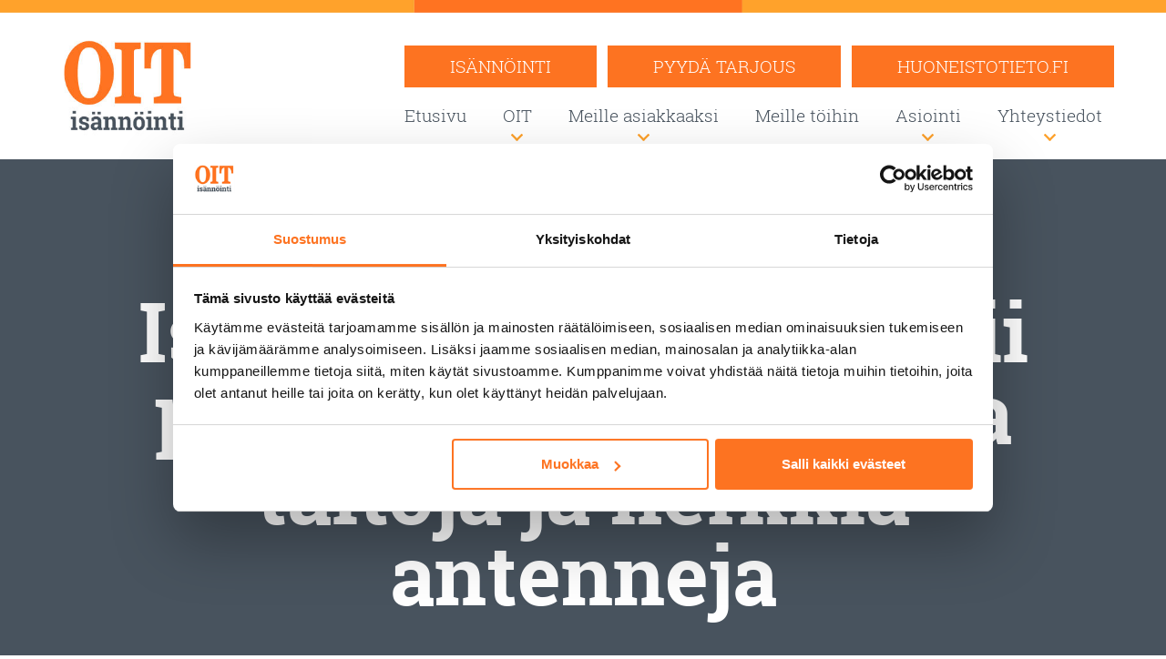

--- FILE ---
content_type: text/html; charset=UTF-8
request_url: https://oit.fi/isannoitsijan-tyo-vaatii-pelisilmaa-sosiaalisia-taitoja-ja-herkkia-antenneja/
body_size: 26239
content:
<!doctype html>
<html lang="fi">
<head>
	<meta charset="UTF-8">
	<meta name="viewport" content="width=device-width, initial-scale=1">
	<link rel="profile" href="https://gmpg.org/xfn/11">
	<meta name='robots' content='index, follow, max-image-preview:large, max-snippet:-1, max-video-preview:-1' />

<!-- Google Tag Manager for WordPress by gtm4wp.com -->
<script data-cfasync="false" data-pagespeed-no-defer>
	var gtm4wp_datalayer_name = "dataLayer";
	var dataLayer = dataLayer || [];
</script>
<!-- End Google Tag Manager for WordPress by gtm4wp.com -->
	<!-- This site is optimized with the Yoast SEO plugin v26.6 - https://yoast.com/wordpress/plugins/seo/ -->
	<title>Isännöitsijän työ vaatii pelisilmää, sosiaalisia taitoja ja herkkiä antenneja - OIT</title>
	<link rel="canonical" href="https://oit.fi/isannoitsijan-tyo-vaatii-pelisilmaa-sosiaalisia-taitoja-ja-herkkia-antenneja/" />
	<meta property="og:locale" content="fi_FI" />
	<meta property="og:type" content="article" />
	<meta property="og:title" content="Isännöitsijän työ vaatii pelisilmää, sosiaalisia taitoja ja herkkiä antenneja - OIT" />
	<meta property="og:description" content="Parhaimmillaan hallituksen kokoukset ovat antoisia ja hienoja tilanteita, kun yhdessä onnistutaan ja ollaan tyytyväisiä. Siitä saa voimia, vaikka päivä olisi pitkä. TYÖN HAASTEENA OVAT YLLÄTYKSET JA HOIDETTAVIEN ASIOIDEN MÄÄRÄ Tekniset ongelmat ja mahdolliset kiistat hoidetaan juristien, teknisten asiantuntijoiden ja yhteistyökumppanien kanssa, itse ei voi tai tarvitse osata kaikkea. Haasteena työssä ovat asioiden paljous, vesivahingot ja [&hellip;]" />
	<meta property="og:url" content="https://oit.fi/isannoitsijan-tyo-vaatii-pelisilmaa-sosiaalisia-taitoja-ja-herkkia-antenneja/" />
	<meta property="og:site_name" content="OIT" />
	<meta property="article:published_time" content="2019-12-09T14:09:00+00:00" />
	<meta property="article:modified_time" content="2025-03-19T08:22:07+00:00" />
	<meta property="og:image" content="https://oit.fi/wp-content/uploads/2021/04/oit-taustakuva.jpg" />
	<meta property="og:image:width" content="1920" />
	<meta property="og:image:height" content="1080" />
	<meta property="og:image:type" content="image/jpeg" />
	<meta name="author" content="Antti Uusikylä" />
	<meta name="twitter:card" content="summary_large_image" />
	<meta name="twitter:label1" content="Kirjoittanut" />
	<meta name="twitter:data1" content="Antti Uusikylä" />
	<meta name="twitter:label2" content="Arvioitu lukuaika" />
	<meta name="twitter:data2" content="2 minuuttia" />
	<script type="application/ld+json" class="yoast-schema-graph">{"@context":"https://schema.org","@graph":[{"@type":"Article","@id":"https://oit.fi/isannoitsijan-tyo-vaatii-pelisilmaa-sosiaalisia-taitoja-ja-herkkia-antenneja/#article","isPartOf":{"@id":"https://oit.fi/isannoitsijan-tyo-vaatii-pelisilmaa-sosiaalisia-taitoja-ja-herkkia-antenneja/"},"author":{"name":"Antti Uusikylä","@id":"https://oit.fi/#/schema/person/2ad041080a1c29b00df5cf2480454b6c"},"headline":"Isännöitsijän työ vaatii pelisilmää, sosiaalisia taitoja ja herkkiä antenneja","datePublished":"2019-12-09T14:09:00+00:00","dateModified":"2025-03-19T08:22:07+00:00","mainEntityOfPage":{"@id":"https://oit.fi/isannoitsijan-tyo-vaatii-pelisilmaa-sosiaalisia-taitoja-ja-herkkia-antenneja/"},"wordCount":462,"publisher":{"@id":"https://oit.fi/#organization"},"image":{"@id":"https://oit.fi/isannoitsijan-tyo-vaatii-pelisilmaa-sosiaalisia-taitoja-ja-herkkia-antenneja/#primaryimage"},"thumbnailUrl":"https://oit.fi/wp-content/uploads/2021/04/oit-taustakuva.jpg","articleSection":["Asiantuntijakirjoitukset","Blogi"],"inLanguage":"fi"},{"@type":"WebPage","@id":"https://oit.fi/isannoitsijan-tyo-vaatii-pelisilmaa-sosiaalisia-taitoja-ja-herkkia-antenneja/","url":"https://oit.fi/isannoitsijan-tyo-vaatii-pelisilmaa-sosiaalisia-taitoja-ja-herkkia-antenneja/","name":"Isännöitsijän työ vaatii pelisilmää, sosiaalisia taitoja ja herkkiä antenneja - OIT","isPartOf":{"@id":"https://oit.fi/#website"},"primaryImageOfPage":{"@id":"https://oit.fi/isannoitsijan-tyo-vaatii-pelisilmaa-sosiaalisia-taitoja-ja-herkkia-antenneja/#primaryimage"},"image":{"@id":"https://oit.fi/isannoitsijan-tyo-vaatii-pelisilmaa-sosiaalisia-taitoja-ja-herkkia-antenneja/#primaryimage"},"thumbnailUrl":"https://oit.fi/wp-content/uploads/2021/04/oit-taustakuva.jpg","datePublished":"2019-12-09T14:09:00+00:00","dateModified":"2025-03-19T08:22:07+00:00","breadcrumb":{"@id":"https://oit.fi/isannoitsijan-tyo-vaatii-pelisilmaa-sosiaalisia-taitoja-ja-herkkia-antenneja/#breadcrumb"},"inLanguage":"fi","potentialAction":[{"@type":"ReadAction","target":["https://oit.fi/isannoitsijan-tyo-vaatii-pelisilmaa-sosiaalisia-taitoja-ja-herkkia-antenneja/"]}]},{"@type":"ImageObject","inLanguage":"fi","@id":"https://oit.fi/isannoitsijan-tyo-vaatii-pelisilmaa-sosiaalisia-taitoja-ja-herkkia-antenneja/#primaryimage","url":"https://oit.fi/wp-content/uploads/2021/04/oit-taustakuva.jpg","contentUrl":"https://oit.fi/wp-content/uploads/2021/04/oit-taustakuva.jpg","width":1920,"height":1080},{"@type":"BreadcrumbList","@id":"https://oit.fi/isannoitsijan-tyo-vaatii-pelisilmaa-sosiaalisia-taitoja-ja-herkkia-antenneja/#breadcrumb","itemListElement":[{"@type":"ListItem","position":1,"name":"Etusivu","item":"https://oit.fi/"},{"@type":"ListItem","position":2,"name":"Isännöitsijän työ vaatii pelisilmää, sosiaalisia taitoja ja herkkiä antenneja"}]},{"@type":"WebSite","@id":"https://oit.fi/#website","url":"https://oit.fi/","name":"OIT","description":"Yhdessä olemme voittava taloyhtiö","publisher":{"@id":"https://oit.fi/#organization"},"potentialAction":[{"@type":"SearchAction","target":{"@type":"EntryPoint","urlTemplate":"https://oit.fi/?s={search_term_string}"},"query-input":{"@type":"PropertyValueSpecification","valueRequired":true,"valueName":"search_term_string"}}],"inLanguage":"fi"},{"@type":"Organization","@id":"https://oit.fi/#organization","name":"OIT","url":"https://oit.fi/","logo":{"@type":"ImageObject","inLanguage":"fi","@id":"https://oit.fi/#/schema/logo/image/","url":"https://oit.fi/wp-content/uploads/2020/12/cropped-OIT-logo@2x-1.jpg","contentUrl":"https://oit.fi/wp-content/uploads/2020/12/cropped-OIT-logo@2x-1.jpg","width":280,"height":218,"caption":"OIT"},"image":{"@id":"https://oit.fi/#/schema/logo/image/"}},{"@type":"Person","@id":"https://oit.fi/#/schema/person/2ad041080a1c29b00df5cf2480454b6c","name":"Antti Uusikylä","url":"https://oit.fi/author/anttivisuad-fi/"}]}</script>
	<!-- / Yoast SEO plugin. -->


<link rel="alternate" type="application/rss+xml" title="OIT &raquo; syöte" href="https://oit.fi/feed/" />
<link rel="alternate" type="application/rss+xml" title="OIT &raquo; kommenttien syöte" href="https://oit.fi/comments/feed/" />
<link rel="alternate" title="oEmbed (JSON)" type="application/json+oembed" href="https://oit.fi/wp-json/oembed/1.0/embed?url=https%3A%2F%2Foit.fi%2Fisannoitsijan-tyo-vaatii-pelisilmaa-sosiaalisia-taitoja-ja-herkkia-antenneja%2F" />
<link rel="alternate" title="oEmbed (XML)" type="text/xml+oembed" href="https://oit.fi/wp-json/oembed/1.0/embed?url=https%3A%2F%2Foit.fi%2Fisannoitsijan-tyo-vaatii-pelisilmaa-sosiaalisia-taitoja-ja-herkkia-antenneja%2F&#038;format=xml" />
<style id='wp-img-auto-sizes-contain-inline-css'>
img:is([sizes=auto i],[sizes^="auto," i]){contain-intrinsic-size:3000px 1500px}
/*# sourceURL=wp-img-auto-sizes-contain-inline-css */
</style>
<style id='wp-emoji-styles-inline-css'>

	img.wp-smiley, img.emoji {
		display: inline !important;
		border: none !important;
		box-shadow: none !important;
		height: 1em !important;
		width: 1em !important;
		margin: 0 0.07em !important;
		vertical-align: -0.1em !important;
		background: none !important;
		padding: 0 !important;
	}
/*# sourceURL=wp-emoji-styles-inline-css */
</style>
<link rel='stylesheet' id='wp-block-library-css' href='https://oit.fi/wp-includes/css/dist/block-library/style.min.css?ver=6.9' media='all' />
<style id='global-styles-inline-css'>
:root{--wp--preset--aspect-ratio--square: 1;--wp--preset--aspect-ratio--4-3: 4/3;--wp--preset--aspect-ratio--3-4: 3/4;--wp--preset--aspect-ratio--3-2: 3/2;--wp--preset--aspect-ratio--2-3: 2/3;--wp--preset--aspect-ratio--16-9: 16/9;--wp--preset--aspect-ratio--9-16: 9/16;--wp--preset--color--black: #000000;--wp--preset--color--cyan-bluish-gray: #abb8c3;--wp--preset--color--white: #ffffff;--wp--preset--color--pale-pink: #f78da7;--wp--preset--color--vivid-red: #cf2e2e;--wp--preset--color--luminous-vivid-orange: #ff6900;--wp--preset--color--luminous-vivid-amber: #fcb900;--wp--preset--color--light-green-cyan: #7bdcb5;--wp--preset--color--vivid-green-cyan: #00d084;--wp--preset--color--pale-cyan-blue: #8ed1fc;--wp--preset--color--vivid-cyan-blue: #0693e3;--wp--preset--color--vivid-purple: #9b51e0;--wp--preset--gradient--vivid-cyan-blue-to-vivid-purple: linear-gradient(135deg,rgb(6,147,227) 0%,rgb(155,81,224) 100%);--wp--preset--gradient--light-green-cyan-to-vivid-green-cyan: linear-gradient(135deg,rgb(122,220,180) 0%,rgb(0,208,130) 100%);--wp--preset--gradient--luminous-vivid-amber-to-luminous-vivid-orange: linear-gradient(135deg,rgb(252,185,0) 0%,rgb(255,105,0) 100%);--wp--preset--gradient--luminous-vivid-orange-to-vivid-red: linear-gradient(135deg,rgb(255,105,0) 0%,rgb(207,46,46) 100%);--wp--preset--gradient--very-light-gray-to-cyan-bluish-gray: linear-gradient(135deg,rgb(238,238,238) 0%,rgb(169,184,195) 100%);--wp--preset--gradient--cool-to-warm-spectrum: linear-gradient(135deg,rgb(74,234,220) 0%,rgb(151,120,209) 20%,rgb(207,42,186) 40%,rgb(238,44,130) 60%,rgb(251,105,98) 80%,rgb(254,248,76) 100%);--wp--preset--gradient--blush-light-purple: linear-gradient(135deg,rgb(255,206,236) 0%,rgb(152,150,240) 100%);--wp--preset--gradient--blush-bordeaux: linear-gradient(135deg,rgb(254,205,165) 0%,rgb(254,45,45) 50%,rgb(107,0,62) 100%);--wp--preset--gradient--luminous-dusk: linear-gradient(135deg,rgb(255,203,112) 0%,rgb(199,81,192) 50%,rgb(65,88,208) 100%);--wp--preset--gradient--pale-ocean: linear-gradient(135deg,rgb(255,245,203) 0%,rgb(182,227,212) 50%,rgb(51,167,181) 100%);--wp--preset--gradient--electric-grass: linear-gradient(135deg,rgb(202,248,128) 0%,rgb(113,206,126) 100%);--wp--preset--gradient--midnight: linear-gradient(135deg,rgb(2,3,129) 0%,rgb(40,116,252) 100%);--wp--preset--font-size--small: 13px;--wp--preset--font-size--medium: 20px;--wp--preset--font-size--large: 36px;--wp--preset--font-size--x-large: 42px;--wp--preset--spacing--20: 0.44rem;--wp--preset--spacing--30: 0.67rem;--wp--preset--spacing--40: 1rem;--wp--preset--spacing--50: 1.5rem;--wp--preset--spacing--60: 2.25rem;--wp--preset--spacing--70: 3.38rem;--wp--preset--spacing--80: 5.06rem;--wp--preset--shadow--natural: 6px 6px 9px rgba(0, 0, 0, 0.2);--wp--preset--shadow--deep: 12px 12px 50px rgba(0, 0, 0, 0.4);--wp--preset--shadow--sharp: 6px 6px 0px rgba(0, 0, 0, 0.2);--wp--preset--shadow--outlined: 6px 6px 0px -3px rgb(255, 255, 255), 6px 6px rgb(0, 0, 0);--wp--preset--shadow--crisp: 6px 6px 0px rgb(0, 0, 0);}:root { --wp--style--global--content-size: 800px;--wp--style--global--wide-size: 1200px; }:where(body) { margin: 0; }.wp-site-blocks > .alignleft { float: left; margin-right: 2em; }.wp-site-blocks > .alignright { float: right; margin-left: 2em; }.wp-site-blocks > .aligncenter { justify-content: center; margin-left: auto; margin-right: auto; }:where(.wp-site-blocks) > * { margin-block-start: 24px; margin-block-end: 0; }:where(.wp-site-blocks) > :first-child { margin-block-start: 0; }:where(.wp-site-blocks) > :last-child { margin-block-end: 0; }:root { --wp--style--block-gap: 24px; }:root :where(.is-layout-flow) > :first-child{margin-block-start: 0;}:root :where(.is-layout-flow) > :last-child{margin-block-end: 0;}:root :where(.is-layout-flow) > *{margin-block-start: 24px;margin-block-end: 0;}:root :where(.is-layout-constrained) > :first-child{margin-block-start: 0;}:root :where(.is-layout-constrained) > :last-child{margin-block-end: 0;}:root :where(.is-layout-constrained) > *{margin-block-start: 24px;margin-block-end: 0;}:root :where(.is-layout-flex){gap: 24px;}:root :where(.is-layout-grid){gap: 24px;}.is-layout-flow > .alignleft{float: left;margin-inline-start: 0;margin-inline-end: 2em;}.is-layout-flow > .alignright{float: right;margin-inline-start: 2em;margin-inline-end: 0;}.is-layout-flow > .aligncenter{margin-left: auto !important;margin-right: auto !important;}.is-layout-constrained > .alignleft{float: left;margin-inline-start: 0;margin-inline-end: 2em;}.is-layout-constrained > .alignright{float: right;margin-inline-start: 2em;margin-inline-end: 0;}.is-layout-constrained > .aligncenter{margin-left: auto !important;margin-right: auto !important;}.is-layout-constrained > :where(:not(.alignleft):not(.alignright):not(.alignfull)){max-width: var(--wp--style--global--content-size);margin-left: auto !important;margin-right: auto !important;}.is-layout-constrained > .alignwide{max-width: var(--wp--style--global--wide-size);}body .is-layout-flex{display: flex;}.is-layout-flex{flex-wrap: wrap;align-items: center;}.is-layout-flex > :is(*, div){margin: 0;}body .is-layout-grid{display: grid;}.is-layout-grid > :is(*, div){margin: 0;}body{padding-top: 0px;padding-right: 0px;padding-bottom: 0px;padding-left: 0px;}a:where(:not(.wp-element-button)){text-decoration: underline;}:root :where(.wp-element-button, .wp-block-button__link){background-color: #32373c;border-width: 0;color: #fff;font-family: inherit;font-size: inherit;font-style: inherit;font-weight: inherit;letter-spacing: inherit;line-height: inherit;padding-top: calc(0.667em + 2px);padding-right: calc(1.333em + 2px);padding-bottom: calc(0.667em + 2px);padding-left: calc(1.333em + 2px);text-decoration: none;text-transform: inherit;}.has-black-color{color: var(--wp--preset--color--black) !important;}.has-cyan-bluish-gray-color{color: var(--wp--preset--color--cyan-bluish-gray) !important;}.has-white-color{color: var(--wp--preset--color--white) !important;}.has-pale-pink-color{color: var(--wp--preset--color--pale-pink) !important;}.has-vivid-red-color{color: var(--wp--preset--color--vivid-red) !important;}.has-luminous-vivid-orange-color{color: var(--wp--preset--color--luminous-vivid-orange) !important;}.has-luminous-vivid-amber-color{color: var(--wp--preset--color--luminous-vivid-amber) !important;}.has-light-green-cyan-color{color: var(--wp--preset--color--light-green-cyan) !important;}.has-vivid-green-cyan-color{color: var(--wp--preset--color--vivid-green-cyan) !important;}.has-pale-cyan-blue-color{color: var(--wp--preset--color--pale-cyan-blue) !important;}.has-vivid-cyan-blue-color{color: var(--wp--preset--color--vivid-cyan-blue) !important;}.has-vivid-purple-color{color: var(--wp--preset--color--vivid-purple) !important;}.has-black-background-color{background-color: var(--wp--preset--color--black) !important;}.has-cyan-bluish-gray-background-color{background-color: var(--wp--preset--color--cyan-bluish-gray) !important;}.has-white-background-color{background-color: var(--wp--preset--color--white) !important;}.has-pale-pink-background-color{background-color: var(--wp--preset--color--pale-pink) !important;}.has-vivid-red-background-color{background-color: var(--wp--preset--color--vivid-red) !important;}.has-luminous-vivid-orange-background-color{background-color: var(--wp--preset--color--luminous-vivid-orange) !important;}.has-luminous-vivid-amber-background-color{background-color: var(--wp--preset--color--luminous-vivid-amber) !important;}.has-light-green-cyan-background-color{background-color: var(--wp--preset--color--light-green-cyan) !important;}.has-vivid-green-cyan-background-color{background-color: var(--wp--preset--color--vivid-green-cyan) !important;}.has-pale-cyan-blue-background-color{background-color: var(--wp--preset--color--pale-cyan-blue) !important;}.has-vivid-cyan-blue-background-color{background-color: var(--wp--preset--color--vivid-cyan-blue) !important;}.has-vivid-purple-background-color{background-color: var(--wp--preset--color--vivid-purple) !important;}.has-black-border-color{border-color: var(--wp--preset--color--black) !important;}.has-cyan-bluish-gray-border-color{border-color: var(--wp--preset--color--cyan-bluish-gray) !important;}.has-white-border-color{border-color: var(--wp--preset--color--white) !important;}.has-pale-pink-border-color{border-color: var(--wp--preset--color--pale-pink) !important;}.has-vivid-red-border-color{border-color: var(--wp--preset--color--vivid-red) !important;}.has-luminous-vivid-orange-border-color{border-color: var(--wp--preset--color--luminous-vivid-orange) !important;}.has-luminous-vivid-amber-border-color{border-color: var(--wp--preset--color--luminous-vivid-amber) !important;}.has-light-green-cyan-border-color{border-color: var(--wp--preset--color--light-green-cyan) !important;}.has-vivid-green-cyan-border-color{border-color: var(--wp--preset--color--vivid-green-cyan) !important;}.has-pale-cyan-blue-border-color{border-color: var(--wp--preset--color--pale-cyan-blue) !important;}.has-vivid-cyan-blue-border-color{border-color: var(--wp--preset--color--vivid-cyan-blue) !important;}.has-vivid-purple-border-color{border-color: var(--wp--preset--color--vivid-purple) !important;}.has-vivid-cyan-blue-to-vivid-purple-gradient-background{background: var(--wp--preset--gradient--vivid-cyan-blue-to-vivid-purple) !important;}.has-light-green-cyan-to-vivid-green-cyan-gradient-background{background: var(--wp--preset--gradient--light-green-cyan-to-vivid-green-cyan) !important;}.has-luminous-vivid-amber-to-luminous-vivid-orange-gradient-background{background: var(--wp--preset--gradient--luminous-vivid-amber-to-luminous-vivid-orange) !important;}.has-luminous-vivid-orange-to-vivid-red-gradient-background{background: var(--wp--preset--gradient--luminous-vivid-orange-to-vivid-red) !important;}.has-very-light-gray-to-cyan-bluish-gray-gradient-background{background: var(--wp--preset--gradient--very-light-gray-to-cyan-bluish-gray) !important;}.has-cool-to-warm-spectrum-gradient-background{background: var(--wp--preset--gradient--cool-to-warm-spectrum) !important;}.has-blush-light-purple-gradient-background{background: var(--wp--preset--gradient--blush-light-purple) !important;}.has-blush-bordeaux-gradient-background{background: var(--wp--preset--gradient--blush-bordeaux) !important;}.has-luminous-dusk-gradient-background{background: var(--wp--preset--gradient--luminous-dusk) !important;}.has-pale-ocean-gradient-background{background: var(--wp--preset--gradient--pale-ocean) !important;}.has-electric-grass-gradient-background{background: var(--wp--preset--gradient--electric-grass) !important;}.has-midnight-gradient-background{background: var(--wp--preset--gradient--midnight) !important;}.has-small-font-size{font-size: var(--wp--preset--font-size--small) !important;}.has-medium-font-size{font-size: var(--wp--preset--font-size--medium) !important;}.has-large-font-size{font-size: var(--wp--preset--font-size--large) !important;}.has-x-large-font-size{font-size: var(--wp--preset--font-size--x-large) !important;}
:root :where(.wp-block-pullquote){font-size: 1.5em;line-height: 1.6;}
/*# sourceURL=global-styles-inline-css */
</style>
<link rel='stylesheet' id='chld_thm_cfg_parent-css' href='https://oit.fi/wp-content/themes/hello-elementor/style.css?ver=6.9' media='all' />
<link rel='stylesheet' id='hello-elementor-css' href='https://oit.fi/wp-content/themes/hello-elementor/assets/css/reset.css?ver=3.4.5' media='all' />
<link rel='stylesheet' id='hello-elementor-theme-style-css' href='https://oit.fi/wp-content/themes/hello-elementor/assets/css/theme.css?ver=3.4.5' media='all' />
<link rel='stylesheet' id='hello-elementor-header-footer-css' href='https://oit.fi/wp-content/themes/hello-elementor/assets/css/header-footer.css?ver=3.4.5' media='all' />
<link rel='stylesheet' id='elementor-frontend-css' href='https://oit.fi/wp-content/plugins/elementor/assets/css/frontend.min.css?ver=3.33.4' media='all' />
<style id='elementor-frontend-inline-css'>
.elementor-459 .elementor-element.elementor-element-742abfd > .elementor-background-overlay{background-image:url("https://oit.fi/wp-content/uploads/2021/04/oit-taustakuva.jpg");}
/*# sourceURL=elementor-frontend-inline-css */
</style>
<link rel='stylesheet' id='widget-image-css' href='https://oit.fi/wp-content/plugins/elementor/assets/css/widget-image.min.css?ver=3.33.4' media='all' />
<link rel='stylesheet' id='widget-nav-menu-css' href='https://oit.fi/wp-content/plugins/elementor-pro/assets/css/widget-nav-menu.min.css?ver=3.33.2' media='all' />
<link rel='stylesheet' id='e-sticky-css' href='https://oit.fi/wp-content/plugins/elementor-pro/assets/css/modules/sticky.min.css?ver=3.33.2' media='all' />
<link rel='stylesheet' id='widget-heading-css' href='https://oit.fi/wp-content/plugins/elementor/assets/css/widget-heading.min.css?ver=3.33.4' media='all' />
<link rel='stylesheet' id='fluent-form-styles-css' href='https://oit.fi/wp-content/plugins/fluentform/assets/css/fluent-forms-public.css?ver=6.1.11' media='all' />
<link rel='stylesheet' id='fluentform-public-default-css' href='https://oit.fi/wp-content/plugins/fluentform/assets/css/fluentform-public-default.css?ver=6.1.11' media='all' />
<link rel='stylesheet' id='widget-post-navigation-css' href='https://oit.fi/wp-content/plugins/elementor-pro/assets/css/widget-post-navigation.min.css?ver=3.33.2' media='all' />
<link rel='stylesheet' id='e-animation-slideInDown-css' href='https://oit.fi/wp-content/plugins/elementor/assets/lib/animations/styles/slideInDown.min.css?ver=3.33.4' media='all' />
<link rel='stylesheet' id='e-popup-css' href='https://oit.fi/wp-content/plugins/elementor-pro/assets/css/conditionals/popup.min.css?ver=3.33.2' media='all' />
<link rel='stylesheet' id='elementor-icons-css' href='https://oit.fi/wp-content/plugins/elementor/assets/lib/eicons/css/elementor-icons.min.css?ver=5.44.0' media='all' />
<link rel='stylesheet' id='elementor-post-7-css' href='https://oit.fi/wp-content/uploads/elementor/css/post-7.css?ver=1765795523' media='all' />
<link rel='stylesheet' id='elementor-post-79-css' href='https://oit.fi/wp-content/uploads/elementor/css/post-79.css?ver=1765795523' media='all' />
<link rel='stylesheet' id='fluentform-elementor-widget-css' href='https://oit.fi/wp-content/plugins/fluentform/assets/css/fluent-forms-elementor-widget.css?ver=6.1.11' media='all' />
<link rel='stylesheet' id='elementor-post-282-css' href='https://oit.fi/wp-content/uploads/elementor/css/post-282.css?ver=1765795524' media='all' />
<link rel='stylesheet' id='elementor-post-459-css' href='https://oit.fi/wp-content/uploads/elementor/css/post-459.css?ver=1765795532' media='all' />
<link rel='stylesheet' id='elementor-post-321-css' href='https://oit.fi/wp-content/uploads/elementor/css/post-321.css?ver=1765795524' media='all' />
<link rel='stylesheet' id='elementor-post-1258-css' href='https://oit.fi/wp-content/uploads/elementor/css/post-1258.css?ver=1765795524' media='all' />
<link rel='stylesheet' id='eael-general-css' href='https://oit.fi/wp-content/plugins/essential-addons-for-elementor-lite/assets/front-end/css/view/general.min.css?ver=6.5.4' media='all' />
<link rel='stylesheet' id='ecs-styles-css' href='https://oit.fi/wp-content/plugins/ele-custom-skin/assets/css/ecs-style.css?ver=3.1.9' media='all' />
<link rel='stylesheet' id='elementor-post-373-css' href='https://oit.fi/wp-content/uploads/elementor/css/post-373.css?ver=1729179425' media='all' />
<link rel='stylesheet' id='elementor-post-1636-css' href='https://oit.fi/wp-content/uploads/elementor/css/post-1636.css?ver=1696428175' media='all' />
<link rel='stylesheet' id='elementor-icons-shared-0-css' href='https://oit.fi/wp-content/plugins/elementor/assets/lib/font-awesome/css/fontawesome.min.css?ver=5.15.3' media='all' />
<link rel='stylesheet' id='elementor-icons-fa-solid-css' href='https://oit.fi/wp-content/plugins/elementor/assets/lib/font-awesome/css/solid.min.css?ver=5.15.3' media='all' />
<script src="https://oit.fi/wp-includes/js/jquery/jquery.min.js?ver=3.7.1" id="jquery-core-js"></script>
<script src="https://oit.fi/wp-includes/js/jquery/jquery-migrate.min.js?ver=3.4.1" id="jquery-migrate-js"></script>
<script id="ecs_ajax_load-js-extra">
var ecs_ajax_params = {"ajaxurl":"https://oit.fi/wp-admin/admin-ajax.php","posts":"{\"page\":0,\"name\":\"isannoitsijan-tyo-vaatii-pelisilmaa-sosiaalisia-taitoja-ja-herkkia-antenneja\",\"error\":\"\",\"m\":\"\",\"p\":0,\"post_parent\":\"\",\"subpost\":\"\",\"subpost_id\":\"\",\"attachment\":\"\",\"attachment_id\":0,\"pagename\":\"\",\"page_id\":0,\"second\":\"\",\"minute\":\"\",\"hour\":\"\",\"day\":0,\"monthnum\":0,\"year\":0,\"w\":0,\"category_name\":\"\",\"tag\":\"\",\"cat\":\"\",\"tag_id\":\"\",\"author\":\"\",\"author_name\":\"\",\"feed\":\"\",\"tb\":\"\",\"paged\":0,\"meta_key\":\"\",\"meta_value\":\"\",\"preview\":\"\",\"s\":\"\",\"sentence\":\"\",\"title\":\"\",\"fields\":\"all\",\"menu_order\":\"\",\"embed\":\"\",\"category__in\":[],\"category__not_in\":[],\"category__and\":[],\"post__in\":[],\"post__not_in\":[],\"post_name__in\":[],\"tag__in\":[],\"tag__not_in\":[],\"tag__and\":[],\"tag_slug__in\":[],\"tag_slug__and\":[],\"post_parent__in\":[],\"post_parent__not_in\":[],\"author__in\":[],\"author__not_in\":[],\"search_columns\":[],\"ignore_sticky_posts\":false,\"suppress_filters\":false,\"cache_results\":true,\"update_post_term_cache\":true,\"update_menu_item_cache\":false,\"lazy_load_term_meta\":true,\"update_post_meta_cache\":true,\"post_type\":\"\",\"posts_per_page\":10,\"nopaging\":false,\"comments_per_page\":\"50\",\"no_found_rows\":false,\"order\":\"DESC\"}"};
//# sourceURL=ecs_ajax_load-js-extra
</script>
<script src="https://oit.fi/wp-content/plugins/ele-custom-skin/assets/js/ecs_ajax_pagination.js?ver=3.1.9" id="ecs_ajax_load-js"></script>
<script src="https://oit.fi/wp-content/plugins/ele-custom-skin/assets/js/ecs.js?ver=3.1.9" id="ecs-script-js"></script>
<link rel="https://api.w.org/" href="https://oit.fi/wp-json/" /><link rel="alternate" title="JSON" type="application/json" href="https://oit.fi/wp-json/wp/v2/posts/2714" /><link rel="EditURI" type="application/rsd+xml" title="RSD" href="https://oit.fi/xmlrpc.php?rsd" />
<meta name="generator" content="WordPress 6.9" />
<link rel='shortlink' href='https://oit.fi/?p=2714' />
<script>(function (w,d,s,o,r,js,fjs) {
w[r]=w[r]||function() {(w[r].q = w[r].q || []).push(arguments)}
w[r]('app', 'Zqyp0tmgv');
if(d.getElementById(o)) return;
js = d.createElement(s), fjs = d.getElementsByTagName(s)[0];
js.id = o; js.src = 'https://embed.trustmary.com/embed.js';
js.async = 1; fjs.parentNode.insertBefore(js, fjs);
}(window, document, 'script', 'trustmary-embed', 'tmary'));
</script>
<!-- Google Tag Manager for WordPress by gtm4wp.com -->
<!-- GTM Container placement set to automatic -->
<script data-cfasync="false" data-pagespeed-no-defer>
	var dataLayer_content = {"pagePostType":"post","pagePostType2":"single-post","pageCategory":["asiantuntijakirjoitukset","blogi"],"pagePostAuthor":"Antti Uusikylä"};
	dataLayer.push( dataLayer_content );
</script>
<script data-cfasync="false" data-pagespeed-no-defer>
(function(w,d,s,l,i){w[l]=w[l]||[];w[l].push({'gtm.start':
new Date().getTime(),event:'gtm.js'});var f=d.getElementsByTagName(s)[0],
j=d.createElement(s),dl=l!='dataLayer'?'&l='+l:'';j.async=true;j.src=
'//www.googletagmanager.com/gtm.js?id='+i+dl;f.parentNode.insertBefore(j,f);
})(window,document,'script','dataLayer','GTM-WKWWP9N');
</script>
<!-- End Google Tag Manager for WordPress by gtm4wp.com --><meta name="generator" content="Elementor 3.33.4; features: additional_custom_breakpoints; settings: css_print_method-external, google_font-enabled, font_display-auto">
			<style>
				.e-con.e-parent:nth-of-type(n+4):not(.e-lazyloaded):not(.e-no-lazyload),
				.e-con.e-parent:nth-of-type(n+4):not(.e-lazyloaded):not(.e-no-lazyload) * {
					background-image: none !important;
				}
				@media screen and (max-height: 1024px) {
					.e-con.e-parent:nth-of-type(n+3):not(.e-lazyloaded):not(.e-no-lazyload),
					.e-con.e-parent:nth-of-type(n+3):not(.e-lazyloaded):not(.e-no-lazyload) * {
						background-image: none !important;
					}
				}
				@media screen and (max-height: 640px) {
					.e-con.e-parent:nth-of-type(n+2):not(.e-lazyloaded):not(.e-no-lazyload),
					.e-con.e-parent:nth-of-type(n+2):not(.e-lazyloaded):not(.e-no-lazyload) * {
						background-image: none !important;
					}
				}
			</style>
			<link rel="icon" href="https://oit.fi/wp-content/uploads/2021/04/cropped-Artboard-1-2-32x32.png" sizes="32x32" />
<link rel="icon" href="https://oit.fi/wp-content/uploads/2021/04/cropped-Artboard-1-2-192x192.png" sizes="192x192" />
<link rel="apple-touch-icon" href="https://oit.fi/wp-content/uploads/2021/04/cropped-Artboard-1-2-180x180.png" />
<meta name="msapplication-TileImage" content="https://oit.fi/wp-content/uploads/2021/04/cropped-Artboard-1-2-270x270.png" />
		<style id="wp-custom-css">
			/* Muutostyöhakemus */

@keyframes fadeIn {
  0% { opacity: 0; }
  100% { opacity: 1; }
}


.frm-fluent-form .ff-t-container.gs-form-tab {
    display: none;
}

.frm-fluent-form .ff-t-container.gs-form-tab.gs-form-tab-active  {
    display: flex;
		animation: fadeIn .3s;
}

#ff_13_vaadittavat_viranomaisluvat {
    min-height: 68px;
}

.fluentform .gs-tabs-container.ff-el-group.ff_list_buttons .ff-el-form-check label>span {
    background-color: transparent;
    color: var(--e-global-color-text);
	  border-color: var(--e-global-color-text) !important;
    border-radius: 0px 0px 0px 0px !important;
    padding: 1em 2em 1em 2em;
		border-left-color: var(--e-global-color-text) !important;
}

.fluentform .gs-tabs-container.ff-el-group.ff_list_buttons .ff-el-form-check label>span:hover {
	background-color: var(--e-global-color-text);
	color: var(--e-global-color-accent);
	transition: .3s ease-in-out;
}

.fluentform .gs-tabs-container.ff-el-group.ff_list_buttons .ff-el-form-check.ff_item_selected label>span {
	background-color: var(--e-global-color-text);
	color: var(--e-global-color-accent);
	border-color: var(--e-global-color-text);
	border-left-color: var(--e-global-color-text) !important;
	box-shadow: none !important;
}

.fluentform .yleisavain-container .ff_item_selected span {
	background-color: var(--e-global-color-text) !important;
    color: var(--e-global-color-accent) !important;
    border-color: var(--e-global-color-text) !important;
    border-left-color: var(--e-global-color-text) !important;
    box-shadow: none !important;
	border-radius: 0 !important;
}

.fluentform .yleisavain-container span:hover {
		background-color: var(--e-global-color-text) !important;
    color: var(--e-global-color-accent) !important;
    border-color: var(--e-global-color-text) !important;
    border-left-color: var(--e-global-color-text) !important;
    box-shadow: none !important;
	transition: 0.3s ease-in-out;
}

.fluentform .yleisavain-container span {
	border-radius: 0 !important;
	border: none;
}

.gs-form-tab {
    border: 1px solid;
    padding: 20px 40px 40px;
}

.gs-form-tab h4 {
	padding: 10px 0;
	width: 100%;
	display: block;
}

.gs-form-tab > .ff-t-cell {
    display: flex;
    justify-content: space-between;
    flex-direction: row !important;
    flex-wrap: wrap;
}

.gs-form-tab .ff-custom_html {
	width: 100%;
}

.col-66 {
    width: 65.5%;
}

.col-33 {
    width: 32.5%;
}

@media all and (max-width: 768px) {
	.col-66, .col-33 {
    width: 100%;
	}
	
	.gs-form-tab {
		padding: 20px;
	}
}

.gs-word-break {
	word-break: break-word;
}

.segment-pixel-container {
	height: 0;
}

.elementor-373 .elementor-element.elementor-element-1ccc1f4 {
    min-height: 350px !important;
    max-height: 350px !important;
}

.elementor-1636 .elementor-element.elementor-element-5a98fe37 {
	    min-height: 450px !important;
    max-height: 450px !important;
}


/* Paneelikeskusteluun ilmoittautuminen */

.gs-event-form h1, .gs-event-form h2, .gs-event-form h3, .gs-event-form h4, .gs-event-form h5, .gs-event-form h6 {
    color: var( --e-global-color-accent );
}

.gs-event-form .fluentform .ff-el-group.ff_list_buttons .ff-el-form-check.ff_item_selected label>span {
    background-color: var(--e-global-color-secondary);
    border-color: var(--e-global-color-secondary) !important;
}

.gs-event-schedule li {
    margin-bottom: 20px;
}


.gs-event-schedule li:last-child {
    margin-bottom: 0;
}

.gs-event-schedule li ul li:first-child {
    margin-top: 20px;
}

@media all and (max-width: 768px) {
	.gs-event-meta .elementor-icon-list-items {
    gap: 20px 0;
	}
}		</style>
		<meta name="generator" content="WP Rocket 3.20.2" data-wpr-features="wpr_preload_links wpr_desktop" /></head>
<body class="wp-singular post-template-default single single-post postid-2714 single-format-standard wp-custom-logo wp-embed-responsive wp-theme-hello-elementor wp-child-theme-hello-elementor-child hello-elementor-default elementor-default elementor-kit-7 elementor-page-459">


<!-- GTM Container placement set to automatic -->
<!-- Google Tag Manager (noscript) -->
				<noscript><iframe src="https://www.googletagmanager.com/ns.html?id=GTM-WKWWP9N" height="0" width="0" style="display:none;visibility:hidden" aria-hidden="true"></iframe></noscript>
<!-- End Google Tag Manager (noscript) -->
<a class="skip-link screen-reader-text" href="#content">Mene sisältöön</a>

		<header data-rocket-location-hash="58e46f5b02989da165f8d37ec5ee7d42" data-elementor-type="header" data-elementor-id="79" class="elementor elementor-79 elementor-location-header" data-elementor-post-type="elementor_library">
					<section data-rocket-location-hash="bf4060bb8c87e46f3bdcdad244ae12c3" class="elementor-section elementor-top-section elementor-element elementor-element-cebcb9d elementor-section-full_width elementor-section-height-min-height elementor-hidden-tablet elementor-hidden-mobile elementor-section-height-default elementor-section-items-middle" data-id="cebcb9d" data-element_type="section" data-settings="{&quot;background_background&quot;:&quot;classic&quot;}">
						<div data-rocket-location-hash="82f6c6a00e9a86a2eaa3cc6e8d136714" class="elementor-container elementor-column-gap-default">
					<div class="elementor-column elementor-col-100 elementor-top-column elementor-element elementor-element-5c002ff" data-id="5c002ff" data-element_type="column">
			<div class="elementor-widget-wrap">
							</div>
		</div>
					</div>
		</section>
				<header data-rocket-location-hash="c4ad7ae4bbcfde2443c485d3479314ea" class="elementor-section elementor-top-section elementor-element elementor-element-c8e371e elementor-section-height-min-height sticky-header elementor-hidden-tablet elementor-hidden-mobile elementor-section-boxed elementor-section-height-default elementor-section-items-middle" data-id="c8e371e" data-element_type="section" data-settings="{&quot;background_background&quot;:&quot;classic&quot;,&quot;sticky&quot;:&quot;top&quot;,&quot;sticky_effects_offset&quot;:140,&quot;sticky_on&quot;:[&quot;desktop&quot;,&quot;tablet&quot;,&quot;mobile&quot;],&quot;sticky_offset&quot;:0,&quot;sticky_anchor_link_offset&quot;:0}">
						<div data-rocket-location-hash="b3be091174dcd2d7573499587c59c9d9" class="elementor-container elementor-column-gap-default">
					<div class="elementor-column elementor-col-50 elementor-top-column elementor-element elementor-element-2bf1c15" data-id="2bf1c15" data-element_type="column">
			<div class="elementor-widget-wrap elementor-element-populated">
						<div class="elementor-element elementor-element-77d80b3 logo elementor-widget elementor-widget-theme-site-logo elementor-widget-image" data-id="77d80b3" data-element_type="widget" data-widget_type="theme-site-logo.default">
				<div class="elementor-widget-container">
											<a href="https://oit.fi">
			<img width="280" height="218" src="https://oit.fi/wp-content/uploads/2020/12/cropped-OIT-logo@2x-1.jpg" class="attachment-full size-full wp-image-16" alt="" />				</a>
											</div>
				</div>
					</div>
		</div>
				<div class="elementor-column elementor-col-50 elementor-top-column elementor-element elementor-element-8e175d7 elementor-hidden-tablet elementor-hidden-phone" data-id="8e175d7" data-element_type="column">
			<div class="elementor-widget-wrap elementor-element-populated">
						<div class="elementor-element elementor-element-2a9e7f7 elementor-nav-menu__align-end nostonavi elementor-nav-menu--dropdown-tablet elementor-nav-menu__text-align-aside elementor-nav-menu--toggle elementor-nav-menu--burger elementor-widget elementor-widget-nav-menu" data-id="2a9e7f7" data-element_type="widget" data-settings="{&quot;layout&quot;:&quot;horizontal&quot;,&quot;submenu_icon&quot;:{&quot;value&quot;:&quot;&lt;i class=\&quot;fas fa-caret-down\&quot; aria-hidden=\&quot;true\&quot;&gt;&lt;\/i&gt;&quot;,&quot;library&quot;:&quot;fa-solid&quot;},&quot;toggle&quot;:&quot;burger&quot;}" data-widget_type="nav-menu.default">
				<div class="elementor-widget-container">
								<nav aria-label="Menu" class="elementor-nav-menu--main elementor-nav-menu__container elementor-nav-menu--layout-horizontal e--pointer-background e--animation-fade">
				<ul id="menu-1-2a9e7f7" class="elementor-nav-menu"><li class="menu-item menu-item-type-post_type menu-item-object-page menu-item-2780"><a href="https://oit.fi/isannointi-oit/" class="elementor-item">Isännöinti</a></li>
<li class="menu-item menu-item-type-post_type menu-item-object-page menu-item-1713"><a href="https://oit.fi/tarjouspyynto/" class="elementor-item">Pyydä tarjous</a></li>
<li class="menu-item menu-item-type-custom menu-item-object-custom menu-item-1236"><a href="https://huoneistotieto.fi/account/app/login" class="elementor-item">Huoneistotieto.fi</a></li>
</ul>			</nav>
					<div class="elementor-menu-toggle" role="button" tabindex="0" aria-label="Menu Toggle" aria-expanded="false">
			<i aria-hidden="true" role="presentation" class="elementor-menu-toggle__icon--open eicon-menu-bar"></i><i aria-hidden="true" role="presentation" class="elementor-menu-toggle__icon--close eicon-close"></i>		</div>
					<nav class="elementor-nav-menu--dropdown elementor-nav-menu__container" aria-hidden="true">
				<ul id="menu-2-2a9e7f7" class="elementor-nav-menu"><li class="menu-item menu-item-type-post_type menu-item-object-page menu-item-2780"><a href="https://oit.fi/isannointi-oit/" class="elementor-item" tabindex="-1">Isännöinti</a></li>
<li class="menu-item menu-item-type-post_type menu-item-object-page menu-item-1713"><a href="https://oit.fi/tarjouspyynto/" class="elementor-item" tabindex="-1">Pyydä tarjous</a></li>
<li class="menu-item menu-item-type-custom menu-item-object-custom menu-item-1236"><a href="https://huoneistotieto.fi/account/app/login" class="elementor-item" tabindex="-1">Huoneistotieto.fi</a></li>
</ul>			</nav>
						</div>
				</div>
				<div class="elementor-element elementor-element-77f496a elementor-nav-menu__align-end elementor-hidden-tablet elementor-hidden-phone desktopnavi elementor-nav-menu--dropdown-tablet elementor-nav-menu__text-align-aside elementor-nav-menu--toggle elementor-nav-menu--burger elementor-widget elementor-widget-nav-menu" data-id="77f496a" data-element_type="widget" data-settings="{&quot;submenu_icon&quot;:{&quot;value&quot;:&quot;&lt;i class=\&quot;\&quot; aria-hidden=\&quot;true\&quot;&gt;&lt;\/i&gt;&quot;,&quot;library&quot;:&quot;&quot;},&quot;layout&quot;:&quot;horizontal&quot;,&quot;toggle&quot;:&quot;burger&quot;}" data-widget_type="nav-menu.default">
				<div class="elementor-widget-container">
								<nav aria-label="Menu" class="elementor-nav-menu--main elementor-nav-menu__container elementor-nav-menu--layout-horizontal e--pointer-none">
				<ul id="menu-1-77f496a" class="elementor-nav-menu"><li class="menu-item menu-item-type-post_type menu-item-object-page menu-item-home menu-item-60"><a href="https://oit.fi/" class="elementor-item">Etusivu</a></li>
<li class="menu-item menu-item-type-custom menu-item-object-custom menu-item-has-children menu-item-4177"><a href="https://oit.fi/oit/" class="elementor-item">OIT</a>
<ul class="sub-menu elementor-nav-menu--dropdown">
	<li class="menu-item menu-item-type-post_type menu-item-object-page menu-item-2284"><a href="https://oit.fi/oit/" class="elementor-sub-item">Oulu</a></li>
	<li class="menu-item menu-item-type-post_type menu-item-object-page menu-item-4176"><a href="https://oit.fi/helsinki/" class="elementor-sub-item">Isännöinti Helsinki</a></li>
	<li class="menu-item menu-item-type-post_type menu-item-object-page menu-item-111"><a href="https://oit.fi/kirjoitukset/" class="elementor-sub-item">Kirjoitukset</a></li>
	<li class="menu-item menu-item-type-post_type menu-item-object-page menu-item-5481"><a href="https://oit.fi/ajankohtaista/" class="elementor-sub-item">Ajankohtaista</a></li>
</ul>
</li>
<li class="menu-item menu-item-type-post_type menu-item-object-page menu-item-has-children menu-item-61"><a href="https://oit.fi/meille-asiakkaaksi/" class="elementor-item">Meille asiakkaaksi</a>
<ul class="sub-menu elementor-nav-menu--dropdown">
	<li class="menu-item menu-item-type-post_type menu-item-object-page menu-item-2283"><a href="https://oit.fi/meille-asiakkaaksi/" class="elementor-sub-item">Meille asiakkaaksi</a></li>
	<li class="menu-item menu-item-type-post_type menu-item-object-page menu-item-4559"><a href="https://oit.fi/meille-asiakkaaksi/taloyhtiokatselmointi/" class="elementor-sub-item">Taloyhtiökatselmointi</a></li>
	<li class="menu-item menu-item-type-post_type menu-item-object-page menu-item-1667"><a href="https://oit.fi/tarjouspyynto/" class="elementor-sub-item">Pyydä tarjous</a></li>
	<li class="menu-item menu-item-type-post_type menu-item-object-page menu-item-62"><a href="https://oit.fi/kokemuksia/" class="elementor-sub-item">Asiakaskokemuksia</a></li>
</ul>
</li>
<li class="menu-item menu-item-type-post_type menu-item-object-page menu-item-1656"><a href="https://oit.fi/oit-tyonantajana/" class="elementor-item">Meille töihin</a></li>
<li class="menu-item menu-item-type-post_type menu-item-object-page menu-item-has-children menu-item-1079"><a href="https://oit.fi/asiointi/" class="elementor-item">Asiointi</a>
<ul class="sub-menu elementor-nav-menu--dropdown">
	<li class="menu-item menu-item-type-post_type menu-item-object-page menu-item-65"><a href="https://oit.fi/asiakirjatilaukset/" class="elementor-sub-item">Asiakirjatilaukset</a></li>
	<li class="menu-item menu-item-type-post_type menu-item-object-page menu-item-6589"><a href="https://oit.fi/vikailmoitus/" class="elementor-sub-item">Vikailmoitukset</a></li>
	<li class="menu-item menu-item-type-post_type menu-item-object-page menu-item-6529"><a href="https://oit.fi/muutostyohakemus/" class="elementor-sub-item">Muutostyöhakemus</a></li>
	<li class="menu-item menu-item-type-post_type menu-item-object-page menu-item-68"><a href="https://oit.fi/muuttoilmoitus/" class="elementor-sub-item">Muuttoilmoitus</a></li>
	<li class="menu-item menu-item-type-post_type menu-item-object-page menu-item-70"><a href="https://oit.fi/asumisen-opas/" class="elementor-sub-item">Asumisen opas</a></li>
	<li class="menu-item menu-item-type-custom menu-item-object-custom menu-item-1235"><a href="https://huoneistotieto.fi/account/app/login" class="elementor-sub-item">Huoneistotieto.fi</a></li>
</ul>
</li>
<li class="menu-item menu-item-type-custom menu-item-object-custom menu-item-has-children menu-item-3467"><a class="elementor-item">Yhteystiedot</a>
<ul class="sub-menu elementor-nav-menu--dropdown">
	<li class="menu-item menu-item-type-post_type menu-item-object-page menu-item-110"><a href="https://oit.fi/yhteystiedot-oulu/" class="elementor-sub-item">Oulu</a></li>
	<li class="menu-item menu-item-type-post_type menu-item-object-page menu-item-3465"><a href="https://oit.fi/yhteystiedot-helsinki/" class="elementor-sub-item">Helsinki</a></li>
</ul>
</li>
</ul>			</nav>
					<div class="elementor-menu-toggle" role="button" tabindex="0" aria-label="Menu Toggle" aria-expanded="false">
			<i aria-hidden="true" role="presentation" class="elementor-menu-toggle__icon--open eicon-menu-bar"></i><i aria-hidden="true" role="presentation" class="elementor-menu-toggle__icon--close eicon-close"></i>		</div>
					<nav class="elementor-nav-menu--dropdown elementor-nav-menu__container" aria-hidden="true">
				<ul id="menu-2-77f496a" class="elementor-nav-menu"><li class="menu-item menu-item-type-post_type menu-item-object-page menu-item-home menu-item-60"><a href="https://oit.fi/" class="elementor-item" tabindex="-1">Etusivu</a></li>
<li class="menu-item menu-item-type-custom menu-item-object-custom menu-item-has-children menu-item-4177"><a href="https://oit.fi/oit/" class="elementor-item" tabindex="-1">OIT</a>
<ul class="sub-menu elementor-nav-menu--dropdown">
	<li class="menu-item menu-item-type-post_type menu-item-object-page menu-item-2284"><a href="https://oit.fi/oit/" class="elementor-sub-item" tabindex="-1">Oulu</a></li>
	<li class="menu-item menu-item-type-post_type menu-item-object-page menu-item-4176"><a href="https://oit.fi/helsinki/" class="elementor-sub-item" tabindex="-1">Isännöinti Helsinki</a></li>
	<li class="menu-item menu-item-type-post_type menu-item-object-page menu-item-111"><a href="https://oit.fi/kirjoitukset/" class="elementor-sub-item" tabindex="-1">Kirjoitukset</a></li>
	<li class="menu-item menu-item-type-post_type menu-item-object-page menu-item-5481"><a href="https://oit.fi/ajankohtaista/" class="elementor-sub-item" tabindex="-1">Ajankohtaista</a></li>
</ul>
</li>
<li class="menu-item menu-item-type-post_type menu-item-object-page menu-item-has-children menu-item-61"><a href="https://oit.fi/meille-asiakkaaksi/" class="elementor-item" tabindex="-1">Meille asiakkaaksi</a>
<ul class="sub-menu elementor-nav-menu--dropdown">
	<li class="menu-item menu-item-type-post_type menu-item-object-page menu-item-2283"><a href="https://oit.fi/meille-asiakkaaksi/" class="elementor-sub-item" tabindex="-1">Meille asiakkaaksi</a></li>
	<li class="menu-item menu-item-type-post_type menu-item-object-page menu-item-4559"><a href="https://oit.fi/meille-asiakkaaksi/taloyhtiokatselmointi/" class="elementor-sub-item" tabindex="-1">Taloyhtiökatselmointi</a></li>
	<li class="menu-item menu-item-type-post_type menu-item-object-page menu-item-1667"><a href="https://oit.fi/tarjouspyynto/" class="elementor-sub-item" tabindex="-1">Pyydä tarjous</a></li>
	<li class="menu-item menu-item-type-post_type menu-item-object-page menu-item-62"><a href="https://oit.fi/kokemuksia/" class="elementor-sub-item" tabindex="-1">Asiakaskokemuksia</a></li>
</ul>
</li>
<li class="menu-item menu-item-type-post_type menu-item-object-page menu-item-1656"><a href="https://oit.fi/oit-tyonantajana/" class="elementor-item" tabindex="-1">Meille töihin</a></li>
<li class="menu-item menu-item-type-post_type menu-item-object-page menu-item-has-children menu-item-1079"><a href="https://oit.fi/asiointi/" class="elementor-item" tabindex="-1">Asiointi</a>
<ul class="sub-menu elementor-nav-menu--dropdown">
	<li class="menu-item menu-item-type-post_type menu-item-object-page menu-item-65"><a href="https://oit.fi/asiakirjatilaukset/" class="elementor-sub-item" tabindex="-1">Asiakirjatilaukset</a></li>
	<li class="menu-item menu-item-type-post_type menu-item-object-page menu-item-6589"><a href="https://oit.fi/vikailmoitus/" class="elementor-sub-item" tabindex="-1">Vikailmoitukset</a></li>
	<li class="menu-item menu-item-type-post_type menu-item-object-page menu-item-6529"><a href="https://oit.fi/muutostyohakemus/" class="elementor-sub-item" tabindex="-1">Muutostyöhakemus</a></li>
	<li class="menu-item menu-item-type-post_type menu-item-object-page menu-item-68"><a href="https://oit.fi/muuttoilmoitus/" class="elementor-sub-item" tabindex="-1">Muuttoilmoitus</a></li>
	<li class="menu-item menu-item-type-post_type menu-item-object-page menu-item-70"><a href="https://oit.fi/asumisen-opas/" class="elementor-sub-item" tabindex="-1">Asumisen opas</a></li>
	<li class="menu-item menu-item-type-custom menu-item-object-custom menu-item-1235"><a href="https://huoneistotieto.fi/account/app/login" class="elementor-sub-item" tabindex="-1">Huoneistotieto.fi</a></li>
</ul>
</li>
<li class="menu-item menu-item-type-custom menu-item-object-custom menu-item-has-children menu-item-3467"><a class="elementor-item" tabindex="-1">Yhteystiedot</a>
<ul class="sub-menu elementor-nav-menu--dropdown">
	<li class="menu-item menu-item-type-post_type menu-item-object-page menu-item-110"><a href="https://oit.fi/yhteystiedot-oulu/" class="elementor-sub-item" tabindex="-1">Oulu</a></li>
	<li class="menu-item menu-item-type-post_type menu-item-object-page menu-item-3465"><a href="https://oit.fi/yhteystiedot-helsinki/" class="elementor-sub-item" tabindex="-1">Helsinki</a></li>
</ul>
</li>
</ul>			</nav>
						</div>
				</div>
					</div>
		</div>
					</div>
		</header>
				<section data-rocket-location-hash="a4e230dc1ff4dc2ed40d63a7457a07a1" class="elementor-section elementor-top-section elementor-element elementor-element-9f13202 elementor-hidden-desktop elementor-section-boxed elementor-section-height-default elementor-section-height-default" data-id="9f13202" data-element_type="section" data-settings="{&quot;background_background&quot;:&quot;classic&quot;}">
						<div data-rocket-location-hash="d980f33cebda42b9db2d1a70c42a55aa" class="elementor-container elementor-column-gap-default">
					<div class="elementor-column elementor-col-100 elementor-top-column elementor-element elementor-element-46e0c1f" data-id="46e0c1f" data-element_type="column">
			<div class="elementor-widget-wrap elementor-element-populated">
						<section class="elementor-section elementor-inner-section elementor-element elementor-element-4c4a8b8 elementor-section-boxed elementor-section-height-default elementor-section-height-default" data-id="4c4a8b8" data-element_type="section">
						<div data-rocket-location-hash="1e476ed8521e5a63ab5ef03e120f49ec" class="elementor-container elementor-column-gap-default">
					<div class="elementor-column elementor-col-50 elementor-inner-column elementor-element elementor-element-82d947c" data-id="82d947c" data-element_type="column">
			<div class="elementor-widget-wrap elementor-element-populated">
						<div class="elementor-element elementor-element-a887bac elementor-widget elementor-widget-theme-site-logo elementor-widget-image" data-id="a887bac" data-element_type="widget" data-widget_type="theme-site-logo.default">
				<div class="elementor-widget-container">
											<a href="https://oit.fi">
			<img width="280" height="218" src="https://oit.fi/wp-content/uploads/2020/12/cropped-OIT-logo@2x-1.jpg" class="attachment-full size-full wp-image-16" alt="" />				</a>
											</div>
				</div>
					</div>
		</div>
				<div class="elementor-column elementor-col-50 elementor-inner-column elementor-element elementor-element-2af6770" data-id="2af6770" data-element_type="column">
			<div class="elementor-widget-wrap elementor-element-populated">
						<div class="elementor-element elementor-element-bd282c6 elementor-widget elementor-widget-html" data-id="bd282c6" data-element_type="widget" data-widget_type="html.default">
				<div class="elementor-widget-container">
					<button class="hamburger hamburger--spin" type="button">
<a href='#elementor-action%3Aaction%3Dpopup%3Aopen%26settings%3DeyJpZCI6IjMyMSIsInRvZ2dsZSI6ZmFsc2V9'><div class="hamburger-box">
<div class="hamburger-inner"></div>
</div>
</a>
</button>
<script>
document.addEventListener('DOMContentLoaded', function() {
jQuery(function($){
$('.hamburger').click(function(){
$('.hamburger--spin').toggleClass('is-active');
});
});
});
</script>


<style>
    
    /*!
 * Hamburgers
 * @description Tasty CSS-animated hamburgers
 * @author Jonathan Suh @jonsuh
 * @site https://jonsuh.com/hamburgers
 * @link https://github.com/jonsuh/hamburgers
 */
    
.hamburger {
  padding: 15px 15px;
  display: inline-block;
  cursor: pointer;
  transition-property: opacity, filter;
  transition-duration: 0.15s;
  transition-timing-function: linear;
  font: inherit;
  color:#FF7321;
  text-transform: none;
  background-color: transparent;
  border: 0;
  margin: 0;
  overflow: visible; 
z-index:99999;}
  .hamburger:hover {
    opacity: 1; }
  .hamburger.is-active:hover {
    opacity: 1; }
  .hamburger.is-active .hamburger-inner,
  .hamburger.is-active .hamburger-inner::before,
  .hamburger.is-active .hamburger-inner::after {
    background-color: #FF7321; }

.hamburger:hover, .hamburger:focus{
    background: unset;
    outline: unset;
  }

.hamburger-box {
  width: 40px;
  height: 24px;
  display: inline-block;
  position: relative; }

.hamburger-inner {
  display: block;
  top: 50%;
  margin-top: -2px; }
  .hamburger-inner, .hamburger-inner::before, .hamburger-inner::after {
    width: 40px;
    height: 4px;
    background-color: #FF7321;
    border-radius: 4px;
    position: absolute;
    transition-property: transform;
    transition-duration: 0.15s;
    transition-timing-function: ease; }
  .hamburger-inner::before, .hamburger-inner::after {
    content: "";
    display: block; }
  .hamburger-inner::before {
    top: -10px; }
  .hamburger-inner::after {
    bottom: -10px; }
/*
   * Spin
   */
.hamburger--spin .hamburger-inner {
  transition-duration: 0.22s;
  transition-timing-function: cubic-bezier(0.55, 0.055, 0.675, 0.19); }
  .hamburger--spin .hamburger-inner::before {
    transition: top 0.1s 0.25s ease-in, opacity 0.1s ease-in; }
  .hamburger--spin .hamburger-inner::after {
    transition: bottom 0.1s 0.25s ease-in, transform 0.22s cubic-bezier(0.55, 0.055, 0.675, 0.19); }

.hamburger--spin.is-active .hamburger-inner {
  transform: rotate(225deg);
  transition-delay: 0.12s;
  transition-timing-function: cubic-bezier(0.215, 0.61, 0.355, 1); }
  .hamburger--spin.is-active .hamburger-inner::before {
    top: 0;
    opacity: 0;
    transition: top 0.1s ease-out, opacity 0.1s 0.12s ease-out; }
  .hamburger--spin.is-active .hamburger-inner::after {
    bottom: 0;
    transform: rotate(-90deg);
    transition: bottom 0.1s ease-out, transform 0.22s 0.12s cubic-bezier(0.215, 0.61, 0.355, 1); }

/*
   * Spin Reverse
   */
.hamburger--spin-r .hamburger-inner {
  transition-duration: 0.22s;
  transition-timing-function: cubic-bezier(0.55, 0.055, 0.675, 0.19); }
  .hamburger--spin-r .hamburger-inner::before {
    transition: top 0.1s 0.25s ease-in, opacity 0.1s ease-in; }
  .hamburger--spin-r .hamburger-inner::after {
    transition: bottom 0.1s 0.25s ease-in, transform 0.22s cubic-bezier(0.55, 0.055, 0.675, 0.19); }

.hamburger--spin-r.is-active .hamburger-inner {
  transform: rotate(-225deg);
  transition-delay: 0.12s;
  transition-timing-function: cubic-bezier(0.215, 0.61, 0.355, 1); }
  .hamburger--spin-r.is-active .hamburger-inner::before {
    top: 0;
    opacity: 0;
    transition: top 0.1s ease-out, opacity 0.1s 0.12s ease-out; }
  .hamburger--spin-r.is-active .hamburger-inner::after {
    bottom: 0;
    transform: rotate(90deg);
    transition: bottom 0.1s ease-out, transform 0.22s 0.12s cubic-bezier(0.215, 0.61, 0.355, 1); }

</style>

				</div>
				</div>
					</div>
		</div>
					</div>
		</section>
					</div>
		</div>
					</div>
		</section>
				</header>
				<div data-rocket-location-hash="09de95aae3a560733716dbec148407ac" data-elementor-type="single-post" data-elementor-id="459" class="elementor elementor-459 elementor-location-single post-2714 post type-post status-publish format-standard has-post-thumbnail hentry category-asiantuntijakirjoitukset category-blogi" data-elementor-post-type="elementor_library">
					<section data-rocket-location-hash="4842f6d966f21c84327700b5a6c9d07a" class="elementor-section elementor-top-section elementor-element elementor-element-742abfd elementor-section-height-min-height elementor-section-boxed elementor-section-height-default elementor-section-items-middle" data-id="742abfd" data-element_type="section" data-settings="{&quot;background_background&quot;:&quot;classic&quot;}">
							<div data-rocket-location-hash="38a475579235852c7703439f5f851d76" class="elementor-background-overlay"></div>
							<div data-rocket-location-hash="c0a8692ba87932e4b64164f91c78807d" class="elementor-container elementor-column-gap-default">
					<div class="elementor-column elementor-col-100 elementor-top-column elementor-element elementor-element-5a96f26" data-id="5a96f26" data-element_type="column">
			<div class="elementor-widget-wrap elementor-element-populated">
						<div class="elementor-element elementor-element-a73268c elementor-widget elementor-widget-heading" data-id="a73268c" data-element_type="widget" data-widget_type="heading.default">
				<div class="elementor-widget-container">
					<h1 class="elementor-heading-title elementor-size-default">Isännöitsijän työ vaatii pelisilmää, sosiaalisia taitoja ja herkkiä antenneja</h1>				</div>
				</div>
					</div>
		</div>
					</div>
		</section>
				<section data-rocket-location-hash="d6571cc680982640eb35867672d22ca2" class="elementor-section elementor-top-section elementor-element elementor-element-d4b1da7 elementor-section-boxed elementor-section-height-default elementor-section-height-default" data-id="d4b1da7" data-element_type="section">
						<div data-rocket-location-hash="028f2321af60c698d7eb1a54aeed5255" class="elementor-container elementor-column-gap-default">
					<div class="elementor-column elementor-col-100 elementor-top-column elementor-element elementor-element-728f1fa" data-id="728f1fa" data-element_type="column">
			<div class="elementor-widget-wrap elementor-element-populated">
						<div class="elementor-element elementor-element-74e36da elementor-widget elementor-widget-theme-post-content" data-id="74e36da" data-element_type="widget" data-widget_type="theme-post-content.default">
				<div class="elementor-widget-container">
					
<p><strong><em>Parhaimmillaan hallituksen kokoukset ovat antoisia ja hienoja tilanteita, kun yhdessä onnistutaan ja ollaan tyytyväisiä. Siitä saa voimia, vaikka päivä olisi pitkä.</em></strong></p>



<p></p>



<h3 class="wp-block-heading">TYÖN HAASTEENA OVAT YLLÄTYKSET JA HOIDETTAVIEN ASIOIDEN MÄÄRÄ</h3>



<p>Tekniset ongelmat ja mahdolliset kiistat hoidetaan juristien, teknisten asiantuntijoiden ja yhteistyökumppanien kanssa, itse ei voi tai tarvitse osata kaikkea. Haasteena työssä ovat asioiden paljous, vesivahingot ja muut yllättävät tapahtumat, mitkä sekoittavat aikatauluja ja ohjelmaa.</p>



<p>Ihmisten pitäisi ymmärtää, että asiat ovat usein kiinni hallinnollisista prosesseista, joissa päätöksenteko vaatii aikaa. Huutaminen ja riehuminen ei asiassa auta, vaan ne etenevät neuvottelemalla, sovittelemalla ja hallituksen päätöksiä odottaen.</p>



<p></p>



<h3 class="wp-block-heading">ASIANTUNTEVAN ISÄNNÖITSIJÄN AVULLA HANKALAKIN ASIA SELVIÄÄ</h3>



<p>Joskus eteen tulee tehtävä, jossa puutteellinen dokumentointi, mielipide-erot tai epäselvät toimeksiannot aiheuttavat ristiriitoja. Asian selvittely vaatii paneutumista ja aikaa, hallituksen avustamista ja asioiden selvittämistä lain, lupien, määräysten, vakuutusten ja velvoitteiden kautta. Isännöitsijän tehtävänä tällaisissa tilanteissa on olla neutraali osapuoli, pyrkimyksenä löytää taloyhtiölle tyydyttävä ratkaisu. Jos tässä onnistuu, onnistumisen tunne on hieno.</p>



<p></p>



<h3 class="wp-block-heading">AKTIIVINEN JA YHTEISTYÖKYKYINEN HALLITUKSEN PUHEENJOHTAJA TAI HALLITUKSEN JÄSEN ON KULLAN ARVOINEN</h3>



<p>Aktiivinen ja yhteistyökykyinen tekijä katsoo kauas yhtiön etua, on sovittelija, huolehtii käytännön asioista ja kiireellisistä asioista ja ihmisistä. Toivon, että osakkaat ymmärtäisivät ja tukisivat hallitusta jättäen arvostelun pois. Näin he pystyvät parempiin suorituksiin, mikä on kaikkien etu. Isännöitsijänä usein aistii hallituksen hengen ja yhteiskyvyn. Tai sen puutteen.</p>



<p></p>



<h3 class="wp-block-heading">VALMISTAUTUNUT ISÄNNÖITSIJÄ TARJOAA HALLITUKSELLE HYVÄT VALMIUDET PÄÄTÖKSENTEKOON</h3>



<p>Hyvä isännöitsijä hoitaa oman tonttinsa sovitulla tavalla ja sovitussa aikataulussa. Kukin vastaa prosessista ja omasta roolistaan. Jokaisen hallituksen jäsenen tulisi tehdä sama. Yhtiön kotisivuilta löytyy materiaaleja taustojen selvittämiseksi. Yhdessä pystymme hyviin päätöksiin.</p>



<p></p>



<h3 class="wp-block-heading">TILINPÄÄTÖSKOKOUKSIIN KANNATTAA VARATA AIKAA</h3>



<p>Ensimmäisiä tilinpäätöskokouksia sovitaan kevään kalenteriin joulukuussa. Tilinpäätöskokous sujuu hyvin ja ongelmitta, kun hallituksen jäsenet tutustuvat yhtiön aineistoihin omassa rauhassaan etukäteen. Jos kirjanpidossa ja asiakirjoissa on korjattavaa, korjaukset ehditään hyvin tehdä vuoden aikana, kun aineisto on avoimesti koko hallituksen saatavilla. Kun kulunut vuosi on selvä ja itse tilinpäätös tuttu ja kunnossa, ei kokouksessa tämän käsittelyyn kulu paljoa aikaa vaan enemmän työaikaa jää tulevan suunnitteluun; hallituksen kunnossapitoarvion laatimiseen ja talousarvion sisältöön.</p>



<p></p>



<p>Tilinpäätösaika on aktiivista ja työlästä, minkä takia kokousaikaa kannattaa varata reilusti. Toivon, että kokouksille saadaan alkamisajankohtia jo aamusta lähtien, itse ainakin toimin selvästi tehokkaammin ja virkeämmin heti aamulla.</p>



<p></p>



<p>Hyvää joulukuun alkua toivottaen,</p>



<p>Terhi Jokinen</p>



<p>Isännöitsijä</p>
				</div>
				</div>
					</div>
		</div>
					</div>
		</section>
				<section data-rocket-location-hash="b28a0f389997e85e4ae91e690f2b81f3" class="elementor-section elementor-top-section elementor-element elementor-element-b6898ba elementor-section-boxed elementor-section-height-default elementor-section-height-default" data-id="b6898ba" data-element_type="section">
						<div data-rocket-location-hash="7beaa97bb7bb43db0c0656b30b7df29a" class="elementor-container elementor-column-gap-default">
					<div class="elementor-column elementor-col-100 elementor-top-column elementor-element elementor-element-1d6e6f5" data-id="1d6e6f5" data-element_type="column">
			<div class="elementor-widget-wrap">
							</div>
		</div>
					</div>
		</section>
				<section data-rocket-location-hash="7869e98924f9e16924723906c27c616e" class="elementor-section elementor-top-section elementor-element elementor-element-591b66d8 elementor-section-boxed elementor-section-height-default elementor-section-height-default" data-id="591b66d8" data-element_type="section">
						<div data-rocket-location-hash="1b91e336d5b50c90ca83596ac4219e54" class="elementor-container elementor-column-gap-default">
					<div class="elementor-column elementor-col-100 elementor-top-column elementor-element elementor-element-171e04cb" data-id="171e04cb" data-element_type="column">
			<div class="elementor-widget-wrap elementor-element-populated">
						<div class="elementor-element elementor-element-456fc516 elementor-post-navigation-borders-yes elementor-widget elementor-widget-post-navigation" data-id="456fc516" data-element_type="widget" data-widget_type="post-navigation.default">
				<div class="elementor-widget-container">
							<div class="elementor-post-navigation" role="navigation" aria-label="Post Navigation">
			<div class="elementor-post-navigation__prev elementor-post-navigation__link">
				<a href="https://oit.fi/isannoitsijan-kevatterveiset/" rel="prev"><span class="post-navigation__arrow-wrapper post-navigation__arrow-prev"><i aria-hidden="true" class="fas fa-angle-left"></i><span class="elementor-screen-only">Prev</span></span><span class="elementor-post-navigation__link__prev"><span class="post-navigation__prev--label">Aiempi kirjoitus</span></span></a>			</div>
							<div class="elementor-post-navigation__separator-wrapper">
					<div class="elementor-post-navigation__separator"></div>
				</div>
						<div class="elementor-post-navigation__next elementor-post-navigation__link">
				<a href="https://oit.fi/isannointi-on-elamaa-ja-juridiikkaa-ja-paljon-muutakin/" rel="next"><span class="elementor-post-navigation__link__next"><span class="post-navigation__next--label">Seuraava kirjoitus</span></span><span class="post-navigation__arrow-wrapper post-navigation__arrow-next"><i aria-hidden="true" class="fas fa-angle-right"></i><span class="elementor-screen-only">Next</span></span></a>			</div>
		</div>
						</div>
				</div>
					</div>
		</div>
					</div>
		</section>
				</div>
				<footer data-elementor-type="footer" data-elementor-id="282" class="elementor elementor-282 elementor-location-footer" data-elementor-post-type="elementor_library">
					<section class="elementor-section elementor-top-section elementor-element elementor-element-aa5a248 elementor-section-height-min-height elementor-section-full_width elementor-section-height-default elementor-section-items-middle" data-id="aa5a248" data-element_type="section" data-settings="{&quot;background_background&quot;:&quot;classic&quot;}">
						<div class="elementor-container elementor-column-gap-default">
					<div class="elementor-column elementor-col-100 elementor-top-column elementor-element elementor-element-11705d2" data-id="11705d2" data-element_type="column">
			<div class="elementor-widget-wrap">
							</div>
		</div>
					</div>
		</section>
				<section class="elementor-section elementor-top-section elementor-element elementor-element-eab0ed5 elementor-section-boxed elementor-section-height-default elementor-section-height-default" data-id="eab0ed5" data-element_type="section">
						<div class="elementor-container elementor-column-gap-default">
					<div class="elementor-column elementor-col-33 elementor-top-column elementor-element elementor-element-018e0bd" data-id="018e0bd" data-element_type="column">
			<div class="elementor-widget-wrap elementor-element-populated">
						<div class="elementor-element elementor-element-0150707 elementor-widget elementor-widget-theme-site-logo elementor-widget-image" data-id="0150707" data-element_type="widget" data-widget_type="theme-site-logo.default">
				<div class="elementor-widget-container">
											<a href="https://oit.fi">
			<img width="280" height="218" src="https://oit.fi/wp-content/uploads/2020/12/cropped-OIT-logo@2x-1.jpg" class="attachment-medium size-medium wp-image-16" alt="" />				</a>
											</div>
				</div>
				<div class="elementor-element elementor-element-eb4c1f8 elementor-widget elementor-widget-heading" data-id="eb4c1f8" data-element_type="widget" data-widget_type="heading.default">
				<div class="elementor-widget-container">
					<p class="elementor-heading-title elementor-size-default"><a href="https://oit.fi/oit/">OIT isännöinti OULU</a></p>				</div>
				</div>
				<div class="elementor-element elementor-element-4633bf7 elementor-widget elementor-widget-text-editor" data-id="4633bf7" data-element_type="widget" data-widget_type="text-editor.default">
				<div class="elementor-widget-container">
									<p>Alasintie 10 E (2. kerros)<br />90400 Oulu</p><p>Arkisin klo 9-15<br />Puhelinvaihde klo 9-15<br />puh. 08 4152 5000<br />toimisto@oit.fi</p>								</div>
				</div>
				<div class="elementor-element elementor-element-6c0c869 elementor-widget elementor-widget-heading" data-id="6c0c869" data-element_type="widget" data-widget_type="heading.default">
				<div class="elementor-widget-container">
					<p class="elementor-heading-title elementor-size-default"><a href="https://oit.fi/helsinki/">OIT isännöinti HELSINKI</a></p>				</div>
				</div>
				<div class="elementor-element elementor-element-201a735 elementor-widget elementor-widget-text-editor" data-id="201a735" data-element_type="widget" data-widget_type="text-editor.default">
				<div class="elementor-widget-container">
									<p>Hämeentie 3 (5. kerros)<br />00530 Helsinki</p><p>Puhelinvaihde klo 12-15<br />puh. 09 3152 3900<br />helsinki@oit.fi</p>								</div>
				</div>
					</div>
		</div>
				<div class="elementor-column elementor-col-33 elementor-top-column elementor-element elementor-element-630ab09" data-id="630ab09" data-element_type="column">
			<div class="elementor-widget-wrap elementor-element-populated">
						<section class="elementor-section elementor-inner-section elementor-element elementor-element-03a7bb3 elementor-section-full_width elementor-section-height-default elementor-section-height-default" data-id="03a7bb3" data-element_type="section">
						<div class="elementor-container elementor-column-gap-default">
					<div class="elementor-column elementor-col-50 elementor-inner-column elementor-element elementor-element-6eab991" data-id="6eab991" data-element_type="column">
			<div class="elementor-widget-wrap elementor-element-populated">
						<div class="elementor-element elementor-element-ed75444 elementor-widget elementor-widget-image" data-id="ed75444" data-element_type="widget" data-widget_type="image.default">
				<div class="elementor-widget-container">
															<img width="217" height="217" src="https://oit.fi/wp-content/uploads/2020/12/Soitameille.jpg" class="attachment-large size-large wp-image-1158" alt="" srcset="https://oit.fi/wp-content/uploads/2020/12/Soitameille.jpg 217w, https://oit.fi/wp-content/uploads/2020/12/Soitameille-150x150.jpg 150w" sizes="(max-width: 217px) 100vw, 217px" />															</div>
				</div>
					</div>
		</div>
				<div class="elementor-column elementor-col-50 elementor-inner-column elementor-element elementor-element-108bb46" data-id="108bb46" data-element_type="column">
			<div class="elementor-widget-wrap elementor-element-populated">
						<div class="elementor-element elementor-element-cd79893 elementor-widget elementor-widget-heading" data-id="cd79893" data-element_type="widget" data-widget_type="heading.default">
				<div class="elementor-widget-container">
					<h3 class="elementor-heading-title elementor-size-default">Ota yhteyttä</h3>				</div>
				</div>
					</div>
		</div>
					</div>
		</section>
				<div class="elementor-element elementor-element-5e3122c elementor-widget elementor-widget-text-editor" data-id="5e3122c" data-element_type="widget" data-widget_type="text-editor.default">
				<div class="elementor-widget-container">
									<p>Jätä meille yhteystietosi ja olemme sinuun yhteydessä oitis!</p>								</div>
				</div>
				<div class="elementor-element elementor-element-1db95dc fluent-form-widget-step-header-yes fluent-form-widget-step-progressbar-yes fluentform-widget-submit-button-custom elementor-widget elementor-widget-fluent-form-widget" data-id="1db95dc" data-element_type="widget" data-widget_type="fluent-form-widget.default">
				<div class="elementor-widget-container">
					
            <div class="fluentform-widget-wrapper hide-fluent-form-labels fluentform-widget-custom-radio-checkbox fluentform-widget-align-default">

            
            <div class='fluentform ff-default fluentform_wrapper_12 ffs_default_wrap'><form data-form_id="12" id="fluentform_12" class="frm-fluent-form fluent_form_12 ff-el-form-top ff_form_instance_12_1 ff-form-loading ff_has_v3_recptcha ffs_default" data-form_instance="ff_form_instance_12_1" method="POST" data-recptcha_key="6LfUiroqAAAAANEk-AiJzuOwtdgNTR5lzp0pmewn" ><fieldset  style="border: none!important;margin: 0!important;padding: 0!important;background-color: transparent!important;box-shadow: none!important;outline: none!important; min-inline-size: 100%;">
                    <legend class="ff_screen_reader_title" style="display: block; margin: 0!important;padding: 0!important;height: 0!important;text-indent: -999999px;width: 0!important;overflow:hidden;">Ota yhteyttä Footer</legend>        <div
                style="display: none!important; position: absolute!important; transform: translateX(1000%)!important;"
                class="ff-el-group ff-hpsf-container"
        >
            <div class="ff-el-input--label asterisk-right">
                <label for="ff_12_item_sf" aria-label="Contact">
                    Contact                </label>
            </div>
            <div class="ff-el-input--content">
                <input type="text"
                       name="item_12__fluent_sf"
                       class="ff-el-form-control"
                       id="ff_12_item_sf"
                />
            </div>
        </div>
        <input type='hidden' name='__fluent_form_embded_post_id' value='2714' /><input type="hidden" id="_fluentform_12_fluentformnonce" name="_fluentform_12_fluentformnonce" value="2a12aaa592" /><input type="hidden" name="_wp_http_referer" value="/isannoitsijan-tyo-vaatii-pelisilmaa-sosiaalisia-taitoja-ja-herkkia-antenneja/" /><div class='ff-el-group ff-el-form-hide_label location ff_list_2col'><div class="ff-el-input--label ff-el-is-required asterisk-right"><label   aria-label="Taloyhtiö sijaitsee">Taloyhtiö sijaitsee</label></div><div class='ff-el-input--content'><div class='ff-el-form-check ff-el-form-check-'><label class='ff-el-form-check-label'><input  type="radio" name="paikkakunta" data-name="paikkakunta" class="ff-el-form-check-input ff-el-form-check-radio" value="Oulu"  id='paikkakunta_c6906bf5b8e97a7245c1ecf29ff67547' aria-label='Oulu' aria-invalid='false' aria-required=true> <span>Oulu</span></label></div><div class='ff-el-form-check ff-el-form-check-'><label class='ff-el-form-check-label'><input  type="radio" name="paikkakunta" data-name="paikkakunta" class="ff-el-form-check-input ff-el-form-check-radio" value="Helsinki"  id='paikkakunta_933e1a4579bc79ab1d96a3a916ee8b6f' aria-label='Helsinki' aria-invalid='false' aria-required=true> <span>Helsinki</span></label></div></div></div><div class='ff-el-group ff-el-form-hide_label'><div class="ff-el-input--label ff-el-is-required asterisk-right"><label for='ff_12_email_1' id='label_ff_12_email_1' aria-label="Sähköpostiosoite">Sähköpostiosoite</label></div><div class='ff-el-input--content'><input type="email" name="email_1" id="ff_12_email_1" class="ff-el-form-control" placeholder="Sähköpostiosoite" data-name="email_1"  aria-invalid="false" aria-required=true></div></div><div class='ff-el-group ff-el-form-hide_label'><div class="ff-el-input--label ff-el-is-required asterisk-right"><label for='ff_12_Puhelinnumerosi' id='label_ff_12_Puhelinnumerosi' aria-label="Puhelinnumerosi">Puhelinnumerosi</label></div><div class='ff-el-input--content'><input type="text" name="Puhelinnumerosi" class="ff-el-form-control" placeholder="Puhelinnumerosi" data-name="Puhelinnumerosi" id="ff_12_Puhelinnumerosi"  aria-invalid="false" aria-required=true></div></div><div class='ff-el-group ff-el-form-hide_label'><div class="ff-el-input--label ff-el-is-required asterisk-right"><label for='ff_12_taloyhtion_nimi' id='label_ff_12_taloyhtion_nimi' aria-label="Taloyhtiön nimi">Taloyhtiön nimi</label></div><div class='ff-el-input--content'><input type="text" name="taloyhtion_nimi" class="ff-el-form-control" placeholder="Taloyhtiön nimi" data-name="taloyhtion_nimi" id="ff_12_taloyhtion_nimi"  aria-invalid="false" aria-required=true></div></div><div class='ff-el-group'><div class="ff-el-input--label ff-el-is-required asterisk-right"><label for='ff_12_description' id='label_ff_12_description' aria-label="Kuinka voimme auttaa?">Kuinka voimme auttaa?</label></div><div class='ff-el-input--content'><textarea aria-required="true" aria-labelledby="label_ff_12_description" name="description" id="ff_12_description" class="ff-el-form-control" placeholder="Mitä asiasi koskee" rows="3" cols="2" data-name="description" ></textarea></div></div><div class='ff-el-group    ff-el-input--content'><div class='ff-el-form-check ff-el-tc'><label aria-label='Terms and Conditions: Annan OIT isännöinnille luvan tallentaa ja käsitellä tietojani tietosuojaselosteen mukaisesti. Contains 1 link. Use tab navigation to review.' class='ff-el-form-check-label ff_tc_label' for=terms-n-condition_28ef9f089c565133ecb6fcc63fa23738><span class='ff_tc_checkbox'><input type="checkbox" name="terms-n-condition" class="ff-el-form-check-input" data-name="terms-n-condition" id="terms-n-condition_28ef9f089c565133ecb6fcc63fa23738"  value='on' aria-invalid='false' aria-required=true></span> <div class='ff_t_c'><p style="line-height: 1.3em">Annan OIT isännöinnille luvan tallentaa ja käsitellä tietojani <span style="text-decoration: underline"><a style="font-size: inherit" href="/tietosuojaseloste" target="_blank" rel="noopener">tietosuojaselosteen</a></span> mukaisesti.</p></div></label></div></div><div class='ff-el-group ff-text-left ff_submit_btn_wrapper'><button type="submit" class="ff-btn ff-btn-submit ff-btn-md ff_btn_style"  aria-label="Lähetä">Lähetä</button></div></fieldset></form><div id='fluentform_12_errors' class='ff-errors-in-stack ff_form_instance_12_1 ff-form-loading_errors ff_form_instance_12_1_errors'></div></div>            <script type="text/javascript">
                window.fluent_form_ff_form_instance_12_1 = {"id":"12","settings":{"layout":{"labelPlacement":"top","helpMessagePlacement":"with_label","errorMessagePlacement":"inline","asteriskPlacement":"asterisk-right"},"restrictions":{"denyEmptySubmission":{"enabled":false}}},"form_instance":"ff_form_instance_12_1","form_id_selector":"fluentform_12","rules":{"paikkakunta":{"required":{"value":true,"message":"T\u00e4m\u00e4 tieto vaaditaan","global":false,"global_message":"This field is required"}},"email_1":{"required":{"value":true,"message":"T\u00e4m\u00e4 kentt\u00e4 vaaditaan","global_message":"This field is required","global":false},"email":{"value":true,"message":"T\u00e4m\u00e4n kent\u00e4n tulee sis\u00e4lt\u00e4\u00e4 kelvollinen s\u00e4hk\u00f6postiosoite","global_message":"This field must contain a valid email","global":false}},"Puhelinnumerosi":{"required":{"value":true,"message":"T\u00e4yt\u00e4 t\u00e4m\u00e4 kentt\u00e4.","global":false,"global_message":"This field is required"}},"taloyhtion_nimi":{"required":{"value":true,"message":"T\u00e4yt\u00e4 t\u00e4m\u00e4 kentt\u00e4.","global":false,"global_message":"This field is required"}},"description":{"required":{"value":true,"message":"This field is required","global":false,"global_message":"This field is required"}},"terms-n-condition":{"required":{"value":true,"message":"T\u00e4m\u00e4 kentt\u00e4 vaaditaan.","global_message":"This field is required","global":false}}},"debounce_time":300};
                            </script>
                        </div>

            				</div>
				</div>
					</div>
		</div>
				<div class="elementor-column elementor-col-33 elementor-top-column elementor-element elementor-element-75172da elementor-hidden-phone" data-id="75172da" data-element_type="column">
			<div class="elementor-widget-wrap elementor-element-populated">
						<div class="elementor-element elementor-element-deb84c9 elementor-widget elementor-widget-heading" data-id="deb84c9" data-element_type="widget" data-widget_type="heading.default">
				<div class="elementor-widget-container">
					<p class="elementor-heading-title elementor-size-default">SIVUKARTTA</p>				</div>
				</div>
				<div class="elementor-element elementor-element-7cd82b6 elementor-nav-menu__align-end elementor-nav-menu--dropdown-none elementor-widget elementor-widget-nav-menu" data-id="7cd82b6" data-element_type="widget" data-settings="{&quot;layout&quot;:&quot;vertical&quot;,&quot;submenu_icon&quot;:{&quot;value&quot;:&quot;&lt;i class=\&quot;fas fa-caret-down\&quot; aria-hidden=\&quot;true\&quot;&gt;&lt;\/i&gt;&quot;,&quot;library&quot;:&quot;fa-solid&quot;}}" data-widget_type="nav-menu.default">
				<div class="elementor-widget-container">
								<nav aria-label="Menu" class="elementor-nav-menu--main elementor-nav-menu__container elementor-nav-menu--layout-vertical e--pointer-none">
				<ul id="menu-1-7cd82b6" class="elementor-nav-menu sm-vertical"><li class="menu-item menu-item-type-post_type menu-item-object-page menu-item-2781"><a href="https://oit.fi/isannointi-oit/" class="elementor-item">Isännöinti</a></li>
<li class="menu-item menu-item-type-post_type menu-item-object-page menu-item-652"><a href="https://oit.fi/meille-asiakkaaksi/" class="elementor-item">Meille asiakkaaksi</a></li>
<li class="menu-item menu-item-type-post_type menu-item-object-page menu-item-653"><a href="https://oit.fi/oit/" class="elementor-item">OIT</a></li>
<li class="menu-item menu-item-type-post_type menu-item-object-page menu-item-658"><a href="https://oit.fi/asiointi/" class="elementor-item">Asiointi</a></li>
<li class="menu-item menu-item-type-post_type menu-item-object-page menu-item-651"><a href="https://oit.fi/kirjoitukset/" class="elementor-item">Kirjoitukset</a></li>
<li class="menu-item menu-item-type-post_type menu-item-object-page menu-item-5413"><a href="https://oit.fi/ajankohtaista/" class="elementor-item">Ajankohtaista</a></li>
<li class="menu-item menu-item-type-post_type menu-item-object-page menu-item-2206"><a href="https://oit.fi/tarjouspyynto/" class="elementor-item">Tarjouspyyntö</a></li>
<li class="menu-item menu-item-type-post_type menu-item-object-page menu-item-2205"><a href="https://oit.fi/yhteystiedot-oulu/" class="elementor-item">Oulu</a></li>
<li class="menu-item menu-item-type-post_type menu-item-object-page menu-item-4340"><a href="https://oit.fi/yhteystiedot-helsinki/" class="elementor-item">Helsinki</a></li>
<li class="menu-item menu-item-type-post_type menu-item-object-page menu-item-privacy-policy menu-item-6450"><a rel="privacy-policy" href="https://oit.fi/tietosuojaseloste/" class="elementor-item">Tietosuojaseloste</a></li>
</ul>			</nav>
						<nav class="elementor-nav-menu--dropdown elementor-nav-menu__container" aria-hidden="true">
				<ul id="menu-2-7cd82b6" class="elementor-nav-menu sm-vertical"><li class="menu-item menu-item-type-post_type menu-item-object-page menu-item-2781"><a href="https://oit.fi/isannointi-oit/" class="elementor-item" tabindex="-1">Isännöinti</a></li>
<li class="menu-item menu-item-type-post_type menu-item-object-page menu-item-652"><a href="https://oit.fi/meille-asiakkaaksi/" class="elementor-item" tabindex="-1">Meille asiakkaaksi</a></li>
<li class="menu-item menu-item-type-post_type menu-item-object-page menu-item-653"><a href="https://oit.fi/oit/" class="elementor-item" tabindex="-1">OIT</a></li>
<li class="menu-item menu-item-type-post_type menu-item-object-page menu-item-658"><a href="https://oit.fi/asiointi/" class="elementor-item" tabindex="-1">Asiointi</a></li>
<li class="menu-item menu-item-type-post_type menu-item-object-page menu-item-651"><a href="https://oit.fi/kirjoitukset/" class="elementor-item" tabindex="-1">Kirjoitukset</a></li>
<li class="menu-item menu-item-type-post_type menu-item-object-page menu-item-5413"><a href="https://oit.fi/ajankohtaista/" class="elementor-item" tabindex="-1">Ajankohtaista</a></li>
<li class="menu-item menu-item-type-post_type menu-item-object-page menu-item-2206"><a href="https://oit.fi/tarjouspyynto/" class="elementor-item" tabindex="-1">Tarjouspyyntö</a></li>
<li class="menu-item menu-item-type-post_type menu-item-object-page menu-item-2205"><a href="https://oit.fi/yhteystiedot-oulu/" class="elementor-item" tabindex="-1">Oulu</a></li>
<li class="menu-item menu-item-type-post_type menu-item-object-page menu-item-4340"><a href="https://oit.fi/yhteystiedot-helsinki/" class="elementor-item" tabindex="-1">Helsinki</a></li>
<li class="menu-item menu-item-type-post_type menu-item-object-page menu-item-privacy-policy menu-item-6450"><a rel="privacy-policy" href="https://oit.fi/tietosuojaseloste/" class="elementor-item" tabindex="-1">Tietosuojaseloste</a></li>
</ul>			</nav>
						</div>
				</div>
				<div class="elementor-element elementor-element-caa5596 elementor-align-right elementor-widget elementor-widget-button" data-id="caa5596" data-element_type="widget" data-widget_type="button.default">
				<div class="elementor-widget-container">
									<div class="elementor-button-wrapper">
					<a class="elementor-button elementor-button-link elementor-size-sm" href="https://huoneistotieto.fi/account/app/login">
						<span class="elementor-button-content-wrapper">
									<span class="elementor-button-text">Huoneistotieto.fi ›</span>
					</span>
					</a>
				</div>
								</div>
				</div>
					</div>
		</div>
					</div>
		</section>
				<section class="elementor-section elementor-top-section elementor-element elementor-element-b7bdf84 elementor-section-boxed elementor-section-height-default elementor-section-height-default" data-id="b7bdf84" data-element_type="section">
						<div class="elementor-container elementor-column-gap-default">
					<div class="elementor-column elementor-col-20 elementor-top-column elementor-element elementor-element-17ecf80" data-id="17ecf80" data-element_type="column">
			<div class="elementor-widget-wrap elementor-element-populated">
						<div class="elementor-element elementor-element-a3dfd08 elementor-widget elementor-widget-heading" data-id="a3dfd08" data-element_type="widget" data-widget_type="heading.default">
				<div class="elementor-widget-container">
					<p class="elementor-heading-title elementor-size-default">Seuraa meitä</p>				</div>
				</div>
				<section class="elementor-section elementor-inner-section elementor-element elementor-element-a9c1168 elementor-section-boxed elementor-section-height-default elementor-section-height-default" data-id="a9c1168" data-element_type="section">
						<div class="elementor-container elementor-column-gap-default">
					<div class="elementor-column elementor-col-33 elementor-inner-column elementor-element elementor-element-3933ef2" data-id="3933ef2" data-element_type="column">
			<div class="elementor-widget-wrap elementor-element-populated">
						<div class="elementor-element elementor-element-b7bf1a3 elementor-view-default elementor-widget elementor-widget-icon" data-id="b7bf1a3" data-element_type="widget" data-widget_type="icon.default">
				<div class="elementor-widget-container">
							<div class="elementor-icon-wrapper">
			<a class="elementor-icon" href="https://www.instagram.com/oit_isannointi/?hl=fi">
			<svg xmlns="http://www.w3.org/2000/svg" width="21.887" height="21.882" viewBox="0 0 21.887 21.882"><path id="Path_402" data-name="Path 402" d="M41.067,7.01a5.61,5.61,0,1,0,5.61,5.61A5.6,5.6,0,0,0,41.067,7.01Zm0,9.258a3.647,3.647,0,1,1,3.647-3.647A3.654,3.654,0,0,1,41.067,16.268ZM48.216,6.78a1.309,1.309,0,1,0-1.309,1.309A1.309,1.309,0,0,0,48.216,6.78Zm3.716,1.328a6.476,6.476,0,0,0-1.768-4.585,6.519,6.519,0,0,0-4.585-1.768c-1.807-.1-7.222-.1-9.028,0a6.509,6.509,0,0,0-4.585,1.763A6.5,6.5,0,0,0,30.2,8.1c-.1,1.807-.1,7.222,0,9.028a6.476,6.476,0,0,0,1.768,4.585,6.527,6.527,0,0,0,4.585,1.768c1.807.1,7.222.1,9.028,0a6.476,6.476,0,0,0,4.585-1.768,6.519,6.519,0,0,0,1.768-4.585C52.034,15.325,52.034,9.915,51.932,8.108ZM49.6,19.07a3.693,3.693,0,0,1-2.08,2.08c-1.44.571-4.858.439-6.45.439s-5.015.127-6.45-.439a3.693,3.693,0,0,1-2.08-2.08c-.571-1.44-.439-4.858-.439-6.45s-.127-5.015.439-6.45a3.693,3.693,0,0,1,2.08-2.08c1.44-.571,4.858-.439,6.45-.439s5.015-.127,6.45.439A3.693,3.693,0,0,1,49.6,6.17c.571,1.44.439,4.858.439,6.45S50.169,17.635,49.6,19.07Z" transform="translate(-30.121 -1.679)" fill="#fd6920"></path></svg>			</a>
		</div>
						</div>
				</div>
					</div>
		</div>
				<div class="elementor-column elementor-col-33 elementor-inner-column elementor-element elementor-element-919d4a8" data-id="919d4a8" data-element_type="column">
			<div class="elementor-widget-wrap elementor-element-populated">
						<div class="elementor-element elementor-element-2a1c74e elementor-view-default elementor-widget elementor-widget-icon" data-id="2a1c74e" data-element_type="widget" data-widget_type="icon.default">
				<div class="elementor-widget-container">
							<div class="elementor-icon-wrapper">
			<a class="elementor-icon" href="https://www.facebook.com/oitisannointi/">
			<svg xmlns="http://www.w3.org/2000/svg" width="24.219" height="24.072" viewBox="0 0 24.219 24.072"><path id="Path_405" data-name="Path 405" d="M51.609,12.625a12.109,12.109,0,1,0-14,11.963V16.126H34.532v-3.5h3.076V9.957c0-3.035,1.807-4.711,4.574-4.711a18.638,18.638,0,0,1,2.711.236V8.461H43.365a1.75,1.75,0,0,0-1.973,1.891v2.273H44.75l-.537,3.5H41.392v8.462A12.114,12.114,0,0,0,51.609,12.625Z" transform="translate(-27.391 -0.516)" fill="#fd6920"></path></svg>			</a>
		</div>
						</div>
				</div>
					</div>
		</div>
				<div class="elementor-column elementor-col-33 elementor-inner-column elementor-element elementor-element-64a980a" data-id="64a980a" data-element_type="column">
			<div class="elementor-widget-wrap elementor-element-populated">
						<div class="elementor-element elementor-element-6e46227 elementor-view-default elementor-widget elementor-widget-icon" data-id="6e46227" data-element_type="widget" data-widget_type="icon.default">
				<div class="elementor-widget-container">
							<div class="elementor-icon-wrapper">
			<a class="elementor-icon" href="https://fi.linkedin.com/company/oulun-is%C3%A4nn%C3%B6itsij%C3%A4toimisto-oy">
			<svg xmlns="http://www.w3.org/2000/svg" width="21.875" height="21.875" viewBox="0 0 21.875 21.875"><path id="Path_403" data-name="Path 403" d="M50.437,1.688H31.683a1.569,1.569,0,0,0-1.558,1.577V21.985a1.569,1.569,0,0,0,1.558,1.577H50.437A1.573,1.573,0,0,0,52,21.985V3.265A1.573,1.573,0,0,0,50.437,1.688Zm-13.7,18.75H33.494V10h3.247V20.438ZM35.115,8.572A1.88,1.88,0,1,1,37,6.692,1.881,1.881,0,0,1,35.115,8.572ZM48.89,20.438H45.647V15.359c0-1.211-.024-2.769-1.685-2.769-1.689,0-1.948,1.318-1.948,2.681v5.166H38.772V10h3.11v1.426h.044A3.415,3.415,0,0,1,45,9.739c3.281,0,3.892,2.163,3.892,4.976Z" transform="translate(-30.125 -1.688)" fill="#fd6920"></path></svg>			</a>
		</div>
						</div>
				</div>
					</div>
		</div>
					</div>
		</section>
					</div>
		</div>
				<div class="elementor-column elementor-col-20 elementor-top-column elementor-element elementor-element-9a07b5a" data-id="9a07b5a" data-element_type="column">
			<div class="elementor-widget-wrap elementor-element-populated">
						<div class="elementor-element elementor-element-cb67375 elementor-widget elementor-widget-image" data-id="cb67375" data-element_type="widget" data-widget_type="image.default">
				<div class="elementor-widget-container">
															<img width="778" height="737" src="https://oit.fi/wp-content/uploads/2020/12/asumisteko_2021.png" class="attachment-large size-large wp-image-4212" alt="" srcset="https://oit.fi/wp-content/uploads/2020/12/asumisteko_2021.png 778w, https://oit.fi/wp-content/uploads/2020/12/asumisteko_2021-300x284.png 300w, https://oit.fi/wp-content/uploads/2020/12/asumisteko_2021-768x728.png 768w" sizes="(max-width: 778px) 100vw, 778px" />															</div>
				</div>
					</div>
		</div>
				<div class="elementor-column elementor-col-20 elementor-top-column elementor-element elementor-element-2529204" data-id="2529204" data-element_type="column">
			<div class="elementor-widget-wrap elementor-element-populated">
						<div class="elementor-element elementor-element-db8ac21 elementor-widget elementor-widget-image" data-id="db8ac21" data-element_type="widget" data-widget_type="image.default">
				<div class="elementor-widget-container">
															<img width="800" height="717" src="https://oit.fi/wp-content/uploads/2020/12/isannoitsija_2021.png" class="attachment-large size-large wp-image-4213" alt="" srcset="https://oit.fi/wp-content/uploads/2020/12/isannoitsija_2021.png 822w, https://oit.fi/wp-content/uploads/2020/12/isannoitsija_2021-300x269.png 300w, https://oit.fi/wp-content/uploads/2020/12/isannoitsija_2021-768x689.png 768w" sizes="(max-width: 800px) 100vw, 800px" />															</div>
				</div>
					</div>
		</div>
				<div class="elementor-column elementor-col-20 elementor-top-column elementor-element elementor-element-9a8777e" data-id="9a8777e" data-element_type="column">
			<div class="elementor-widget-wrap elementor-element-populated">
						<div class="elementor-element elementor-element-cb7288f elementor-widget elementor-widget-image" data-id="cb7288f" data-element_type="widget" data-widget_type="image.default">
				<div class="elementor-widget-container">
															<img width="131" height="86" src="https://oit.fi/wp-content/uploads/2020/12/Image-2.png" class="attachment-large size-large wp-image-288" alt="" />															</div>
				</div>
					</div>
		</div>
				<div class="elementor-column elementor-col-20 elementor-top-column elementor-element elementor-element-228ff61" data-id="228ff61" data-element_type="column">
			<div class="elementor-widget-wrap elementor-element-populated">
						<div class="elementor-element elementor-element-2138534 elementor-widget elementor-widget-image" data-id="2138534" data-element_type="widget" data-widget_type="image.default">
				<div class="elementor-widget-container">
															<img width="800" height="391" src="https://oit.fi/wp-content/uploads/2020/12/Isannointiliitto_jäsenyrityslogo-1024x501.png" class="attachment-large size-large wp-image-6868" alt="isännöintiliitto" srcset="https://oit.fi/wp-content/uploads/2020/12/Isannointiliitto_jäsenyrityslogo-1024x501.png 1024w, https://oit.fi/wp-content/uploads/2020/12/Isannointiliitto_jäsenyrityslogo-300x147.png 300w, https://oit.fi/wp-content/uploads/2020/12/Isannointiliitto_jäsenyrityslogo-768x376.png 768w, https://oit.fi/wp-content/uploads/2020/12/Isannointiliitto_jäsenyrityslogo-1536x751.png 1536w, https://oit.fi/wp-content/uploads/2020/12/Isannointiliitto_jäsenyrityslogo.png 1999w" sizes="(max-width: 800px) 100vw, 800px" />															</div>
				</div>
					</div>
		</div>
					</div>
		</section>
				<section class="elementor-section elementor-top-section elementor-element elementor-element-ce4abc9 elementor-section-boxed elementor-section-height-default elementor-section-height-default" data-id="ce4abc9" data-element_type="section">
						<div class="elementor-container elementor-column-gap-default">
					<div class="elementor-column elementor-col-25 elementor-top-column elementor-element elementor-element-99e7162" data-id="99e7162" data-element_type="column">
			<div class="elementor-widget-wrap elementor-element-populated">
						<div class="elementor-element elementor-element-b545054 elementor-hidden-desktop elementor-hidden-tablet elementor-hidden-phone elementor-widget elementor-widget-heading" data-id="b545054" data-element_type="widget" data-widget_type="heading.default">
				<div class="elementor-widget-container">
					<p class="elementor-heading-title elementor-size-default">Tietosuojaseloste</p>				</div>
				</div>
					</div>
		</div>
				<div class="elementor-column elementor-col-25 elementor-top-column elementor-element elementor-element-a5314f0" data-id="a5314f0" data-element_type="column">
			<div class="elementor-widget-wrap elementor-element-populated">
						<div class="elementor-element elementor-element-18b5475 elementor-hidden-desktop elementor-hidden-tablet elementor-hidden-phone elementor-widget elementor-widget-heading" data-id="18b5475" data-element_type="widget" data-widget_type="heading.default">
				<div class="elementor-widget-container">
					<p class="elementor-heading-title elementor-size-default">Evästekäytäntö</p>				</div>
				</div>
					</div>
		</div>
				<div class="elementor-column elementor-col-25 elementor-top-column elementor-element elementor-element-60d0230" data-id="60d0230" data-element_type="column">
			<div class="elementor-widget-wrap elementor-element-populated">
						<div class="elementor-element elementor-element-c53d380 elementor-widget elementor-widget-heading" data-id="c53d380" data-element_type="widget" data-widget_type="heading.default">
				<div class="elementor-widget-container">
					<p class="elementor-heading-title elementor-size-default">Sivuston toteutus: </p>				</div>
				</div>
					</div>
		</div>
				<div class="elementor-column elementor-col-25 elementor-top-column elementor-element elementor-element-53ba186" data-id="53ba186" data-element_type="column">
			<div class="elementor-widget-wrap elementor-element-populated">
						<div class="elementor-element elementor-element-30aa29c elementor-widget elementor-widget-image" data-id="30aa29c" data-element_type="widget" data-widget_type="image.default">
				<div class="elementor-widget-container">
																<a href="http://www.visuad.fi">
							<img width="1" height="1" src="https://oit.fi/wp-content/uploads/2020/12/Visuad.svg" class="attachment-large size-large wp-image-301" alt="" />								</a>
															</div>
				</div>
					</div>
		</div>
					</div>
		</section>
				<section class="elementor-section elementor-top-section elementor-element elementor-element-84aee45 elementor-section-boxed elementor-section-height-default elementor-section-height-default" data-id="84aee45" data-element_type="section" data-settings="{&quot;background_background&quot;:&quot;classic&quot;}">
						<div class="elementor-container elementor-column-gap-default">
					<div class="elementor-column elementor-col-100 elementor-top-column elementor-element elementor-element-90e4b9e" data-id="90e4b9e" data-element_type="column">
			<div class="elementor-widget-wrap">
							</div>
		</div>
					</div>
		</section>
				</footer>
		
<script type="speculationrules">
{"prefetch":[{"source":"document","where":{"and":[{"href_matches":"/*"},{"not":{"href_matches":["/wp-*.php","/wp-admin/*","/wp-content/uploads/*","/wp-content/*","/wp-content/plugins/*","/wp-content/themes/hello-elementor-child/*","/wp-content/themes/hello-elementor/*","/*\\?(.+)"]}},{"not":{"selector_matches":"a[rel~=\"nofollow\"]"}},{"not":{"selector_matches":".no-prefetch, .no-prefetch a"}}]},"eagerness":"conservative"}]}
</script>
		<div data-rocket-location-hash="fd1218e8fbfb28110d8ac92b24143e5a" data-elementor-type="popup" data-elementor-id="321" class="elementor elementor-321 elementor-location-popup" data-elementor-settings="{&quot;entrance_animation_duration&quot;:{&quot;unit&quot;:&quot;px&quot;,&quot;size&quot;:0.40000000000000002220446049250313080847263336181640625,&quot;sizes&quot;:[]},&quot;entrance_animation&quot;:&quot;slideInDown&quot;,&quot;exit_animation&quot;:&quot;slideInDown&quot;,&quot;a11y_navigation&quot;:&quot;yes&quot;,&quot;triggers&quot;:[],&quot;timing&quot;:{&quot;devices_devices&quot;:[&quot;tablet&quot;,&quot;mobile&quot;],&quot;devices&quot;:&quot;yes&quot;}}" data-elementor-post-type="elementor_library">
					<section data-rocket-location-hash="47162ac2e9e6060dbc6ce4de3c739e15" class="elementor-section elementor-top-section elementor-element elementor-element-b7a1b3b elementor-section-height-min-height elementor-section-boxed elementor-section-height-default elementor-section-items-middle" data-id="b7a1b3b" data-element_type="section" data-settings="{&quot;background_background&quot;:&quot;classic&quot;}">
						<div class="elementor-container elementor-column-gap-default">
					<div class="elementor-column elementor-col-100 elementor-top-column elementor-element elementor-element-7b64dd3" data-id="7b64dd3" data-element_type="column">
			<div class="elementor-widget-wrap elementor-element-populated">
						<div class="elementor-element elementor-element-f0f8bbf elementor-nav-menu__align-center elementor-nav-menu--dropdown-none ylanavi elementor-widget elementor-widget-nav-menu" data-id="f0f8bbf" data-element_type="widget" data-settings="{&quot;layout&quot;:&quot;vertical&quot;,&quot;submenu_icon&quot;:{&quot;value&quot;:&quot;&lt;i class=\&quot;fas fa-caret-down\&quot; aria-hidden=\&quot;true\&quot;&gt;&lt;\/i&gt;&quot;,&quot;library&quot;:&quot;fa-solid&quot;}}" data-widget_type="nav-menu.default">
				<div class="elementor-widget-container">
								<nav aria-label="Menu" class="elementor-nav-menu--main elementor-nav-menu__container elementor-nav-menu--layout-vertical e--pointer-background e--animation-fade">
				<ul id="menu-1-f0f8bbf" class="elementor-nav-menu sm-vertical"><li class="menu-item menu-item-type-post_type menu-item-object-page menu-item-2780"><a href="https://oit.fi/isannointi-oit/" class="elementor-item">Isännöinti</a></li>
<li class="menu-item menu-item-type-post_type menu-item-object-page menu-item-1713"><a href="https://oit.fi/tarjouspyynto/" class="elementor-item">Pyydä tarjous</a></li>
<li class="menu-item menu-item-type-custom menu-item-object-custom menu-item-1236"><a href="https://huoneistotieto.fi/account/app/login" class="elementor-item">Huoneistotieto.fi</a></li>
</ul>			</nav>
						<nav class="elementor-nav-menu--dropdown elementor-nav-menu__container" aria-hidden="true">
				<ul id="menu-2-f0f8bbf" class="elementor-nav-menu sm-vertical"><li class="menu-item menu-item-type-post_type menu-item-object-page menu-item-2780"><a href="https://oit.fi/isannointi-oit/" class="elementor-item" tabindex="-1">Isännöinti</a></li>
<li class="menu-item menu-item-type-post_type menu-item-object-page menu-item-1713"><a href="https://oit.fi/tarjouspyynto/" class="elementor-item" tabindex="-1">Pyydä tarjous</a></li>
<li class="menu-item menu-item-type-custom menu-item-object-custom menu-item-1236"><a href="https://huoneistotieto.fi/account/app/login" class="elementor-item" tabindex="-1">Huoneistotieto.fi</a></li>
</ul>			</nav>
						</div>
				</div>
				<div class="elementor-element elementor-element-26cba02 elementor-nav-menu__text-align-center mobiilinavi elementor-widget elementor-widget-nav-menu" data-id="26cba02" data-element_type="widget" data-settings="{&quot;layout&quot;:&quot;dropdown&quot;,&quot;submenu_icon&quot;:{&quot;value&quot;:&quot;&lt;i class=\&quot;\&quot; aria-hidden=\&quot;true\&quot;&gt;&lt;\/i&gt;&quot;,&quot;library&quot;:&quot;&quot;}}" data-widget_type="nav-menu.default">
				<div class="elementor-widget-container">
								<nav class="elementor-nav-menu--dropdown elementor-nav-menu__container" aria-hidden="true">
				<ul id="menu-2-26cba02" class="elementor-nav-menu"><li class="menu-item menu-item-type-post_type menu-item-object-page menu-item-home menu-item-60"><a href="https://oit.fi/" class="elementor-item" tabindex="-1">Etusivu</a></li>
<li class="menu-item menu-item-type-custom menu-item-object-custom menu-item-has-children menu-item-4177"><a href="https://oit.fi/oit/" class="elementor-item" tabindex="-1">OIT</a>
<ul class="sub-menu elementor-nav-menu--dropdown">
	<li class="menu-item menu-item-type-post_type menu-item-object-page menu-item-2284"><a href="https://oit.fi/oit/" class="elementor-sub-item" tabindex="-1">Oulu</a></li>
	<li class="menu-item menu-item-type-post_type menu-item-object-page menu-item-4176"><a href="https://oit.fi/helsinki/" class="elementor-sub-item" tabindex="-1">Isännöinti Helsinki</a></li>
	<li class="menu-item menu-item-type-post_type menu-item-object-page menu-item-111"><a href="https://oit.fi/kirjoitukset/" class="elementor-sub-item" tabindex="-1">Kirjoitukset</a></li>
	<li class="menu-item menu-item-type-post_type menu-item-object-page menu-item-5481"><a href="https://oit.fi/ajankohtaista/" class="elementor-sub-item" tabindex="-1">Ajankohtaista</a></li>
</ul>
</li>
<li class="menu-item menu-item-type-post_type menu-item-object-page menu-item-has-children menu-item-61"><a href="https://oit.fi/meille-asiakkaaksi/" class="elementor-item" tabindex="-1">Meille asiakkaaksi</a>
<ul class="sub-menu elementor-nav-menu--dropdown">
	<li class="menu-item menu-item-type-post_type menu-item-object-page menu-item-2283"><a href="https://oit.fi/meille-asiakkaaksi/" class="elementor-sub-item" tabindex="-1">Meille asiakkaaksi</a></li>
	<li class="menu-item menu-item-type-post_type menu-item-object-page menu-item-4559"><a href="https://oit.fi/meille-asiakkaaksi/taloyhtiokatselmointi/" class="elementor-sub-item" tabindex="-1">Taloyhtiökatselmointi</a></li>
	<li class="menu-item menu-item-type-post_type menu-item-object-page menu-item-1667"><a href="https://oit.fi/tarjouspyynto/" class="elementor-sub-item" tabindex="-1">Pyydä tarjous</a></li>
	<li class="menu-item menu-item-type-post_type menu-item-object-page menu-item-62"><a href="https://oit.fi/kokemuksia/" class="elementor-sub-item" tabindex="-1">Asiakaskokemuksia</a></li>
</ul>
</li>
<li class="menu-item menu-item-type-post_type menu-item-object-page menu-item-1656"><a href="https://oit.fi/oit-tyonantajana/" class="elementor-item" tabindex="-1">Meille töihin</a></li>
<li class="menu-item menu-item-type-post_type menu-item-object-page menu-item-has-children menu-item-1079"><a href="https://oit.fi/asiointi/" class="elementor-item" tabindex="-1">Asiointi</a>
<ul class="sub-menu elementor-nav-menu--dropdown">
	<li class="menu-item menu-item-type-post_type menu-item-object-page menu-item-65"><a href="https://oit.fi/asiakirjatilaukset/" class="elementor-sub-item" tabindex="-1">Asiakirjatilaukset</a></li>
	<li class="menu-item menu-item-type-post_type menu-item-object-page menu-item-6589"><a href="https://oit.fi/vikailmoitus/" class="elementor-sub-item" tabindex="-1">Vikailmoitukset</a></li>
	<li class="menu-item menu-item-type-post_type menu-item-object-page menu-item-6529"><a href="https://oit.fi/muutostyohakemus/" class="elementor-sub-item" tabindex="-1">Muutostyöhakemus</a></li>
	<li class="menu-item menu-item-type-post_type menu-item-object-page menu-item-68"><a href="https://oit.fi/muuttoilmoitus/" class="elementor-sub-item" tabindex="-1">Muuttoilmoitus</a></li>
	<li class="menu-item menu-item-type-post_type menu-item-object-page menu-item-70"><a href="https://oit.fi/asumisen-opas/" class="elementor-sub-item" tabindex="-1">Asumisen opas</a></li>
	<li class="menu-item menu-item-type-custom menu-item-object-custom menu-item-1235"><a href="https://huoneistotieto.fi/account/app/login" class="elementor-sub-item" tabindex="-1">Huoneistotieto.fi</a></li>
</ul>
</li>
<li class="menu-item menu-item-type-custom menu-item-object-custom menu-item-has-children menu-item-3467"><a class="elementor-item" tabindex="-1">Yhteystiedot</a>
<ul class="sub-menu elementor-nav-menu--dropdown">
	<li class="menu-item menu-item-type-post_type menu-item-object-page menu-item-110"><a href="https://oit.fi/yhteystiedot-oulu/" class="elementor-sub-item" tabindex="-1">Oulu</a></li>
	<li class="menu-item menu-item-type-post_type menu-item-object-page menu-item-3465"><a href="https://oit.fi/yhteystiedot-helsinki/" class="elementor-sub-item" tabindex="-1">Helsinki</a></li>
</ul>
</li>
</ul>			</nav>
						</div>
				</div>
					</div>
		</div>
					</div>
		</section>
				</div>
					<script>
				const lazyloadRunObserver = () => {
					const lazyloadBackgrounds = document.querySelectorAll( `.e-con.e-parent:not(.e-lazyloaded)` );
					const lazyloadBackgroundObserver = new IntersectionObserver( ( entries ) => {
						entries.forEach( ( entry ) => {
							if ( entry.isIntersecting ) {
								let lazyloadBackground = entry.target;
								if( lazyloadBackground ) {
									lazyloadBackground.classList.add( 'e-lazyloaded' );
								}
								lazyloadBackgroundObserver.unobserve( entry.target );
							}
						});
					}, { rootMargin: '200px 0px 200px 0px' } );
					lazyloadBackgrounds.forEach( ( lazyloadBackground ) => {
						lazyloadBackgroundObserver.observe( lazyloadBackground );
					} );
				};
				const events = [
					'DOMContentLoaded',
					'elementor/lazyload/observe',
				];
				events.forEach( ( event ) => {
					document.addEventListener( event, lazyloadRunObserver );
				} );
			</script>
			<style>
                    .grecaptcha-badge {
                        visibility: hidden;
                    }
                </style><style>form.fluent_form_12 .ff-btn-submit:not(.ff_btn_no_style) { background-color: #409EFF; color: #ffffff; }</style><script id="rocket-browser-checker-js-after">
"use strict";var _createClass=function(){function defineProperties(target,props){for(var i=0;i<props.length;i++){var descriptor=props[i];descriptor.enumerable=descriptor.enumerable||!1,descriptor.configurable=!0,"value"in descriptor&&(descriptor.writable=!0),Object.defineProperty(target,descriptor.key,descriptor)}}return function(Constructor,protoProps,staticProps){return protoProps&&defineProperties(Constructor.prototype,protoProps),staticProps&&defineProperties(Constructor,staticProps),Constructor}}();function _classCallCheck(instance,Constructor){if(!(instance instanceof Constructor))throw new TypeError("Cannot call a class as a function")}var RocketBrowserCompatibilityChecker=function(){function RocketBrowserCompatibilityChecker(options){_classCallCheck(this,RocketBrowserCompatibilityChecker),this.passiveSupported=!1,this._checkPassiveOption(this),this.options=!!this.passiveSupported&&options}return _createClass(RocketBrowserCompatibilityChecker,[{key:"_checkPassiveOption",value:function(self){try{var options={get passive(){return!(self.passiveSupported=!0)}};window.addEventListener("test",null,options),window.removeEventListener("test",null,options)}catch(err){self.passiveSupported=!1}}},{key:"initRequestIdleCallback",value:function(){!1 in window&&(window.requestIdleCallback=function(cb){var start=Date.now();return setTimeout(function(){cb({didTimeout:!1,timeRemaining:function(){return Math.max(0,50-(Date.now()-start))}})},1)}),!1 in window&&(window.cancelIdleCallback=function(id){return clearTimeout(id)})}},{key:"isDataSaverModeOn",value:function(){return"connection"in navigator&&!0===navigator.connection.saveData}},{key:"supportsLinkPrefetch",value:function(){var elem=document.createElement("link");return elem.relList&&elem.relList.supports&&elem.relList.supports("prefetch")&&window.IntersectionObserver&&"isIntersecting"in IntersectionObserverEntry.prototype}},{key:"isSlowConnection",value:function(){return"connection"in navigator&&"effectiveType"in navigator.connection&&("2g"===navigator.connection.effectiveType||"slow-2g"===navigator.connection.effectiveType)}}]),RocketBrowserCompatibilityChecker}();
//# sourceURL=rocket-browser-checker-js-after
</script>
<script id="rocket-preload-links-js-extra">
var RocketPreloadLinksConfig = {"excludeUris":"/(?:.+/)?feed(?:/(?:.+/?)?)?$|/(?:.+/)?embed/|/(index.php/)?(.*)wp-json(/.*|$)|/refer/|/go/|/recommend/|/recommends/","usesTrailingSlash":"1","imageExt":"jpg|jpeg|gif|png|tiff|bmp|webp|avif|pdf|doc|docx|xls|xlsx|php","fileExt":"jpg|jpeg|gif|png|tiff|bmp|webp|avif|pdf|doc|docx|xls|xlsx|php|html|htm","siteUrl":"https://oit.fi","onHoverDelay":"100","rateThrottle":"3"};
//# sourceURL=rocket-preload-links-js-extra
</script>
<script id="rocket-preload-links-js-after">
(function() {
"use strict";var r="function"==typeof Symbol&&"symbol"==typeof Symbol.iterator?function(e){return typeof e}:function(e){return e&&"function"==typeof Symbol&&e.constructor===Symbol&&e!==Symbol.prototype?"symbol":typeof e},e=function(){function i(e,t){for(var n=0;n<t.length;n++){var i=t[n];i.enumerable=i.enumerable||!1,i.configurable=!0,"value"in i&&(i.writable=!0),Object.defineProperty(e,i.key,i)}}return function(e,t,n){return t&&i(e.prototype,t),n&&i(e,n),e}}();function i(e,t){if(!(e instanceof t))throw new TypeError("Cannot call a class as a function")}var t=function(){function n(e,t){i(this,n),this.browser=e,this.config=t,this.options=this.browser.options,this.prefetched=new Set,this.eventTime=null,this.threshold=1111,this.numOnHover=0}return e(n,[{key:"init",value:function(){!this.browser.supportsLinkPrefetch()||this.browser.isDataSaverModeOn()||this.browser.isSlowConnection()||(this.regex={excludeUris:RegExp(this.config.excludeUris,"i"),images:RegExp(".("+this.config.imageExt+")$","i"),fileExt:RegExp(".("+this.config.fileExt+")$","i")},this._initListeners(this))}},{key:"_initListeners",value:function(e){-1<this.config.onHoverDelay&&document.addEventListener("mouseover",e.listener.bind(e),e.listenerOptions),document.addEventListener("mousedown",e.listener.bind(e),e.listenerOptions),document.addEventListener("touchstart",e.listener.bind(e),e.listenerOptions)}},{key:"listener",value:function(e){var t=e.target.closest("a"),n=this._prepareUrl(t);if(null!==n)switch(e.type){case"mousedown":case"touchstart":this._addPrefetchLink(n);break;case"mouseover":this._earlyPrefetch(t,n,"mouseout")}}},{key:"_earlyPrefetch",value:function(t,e,n){var i=this,r=setTimeout(function(){if(r=null,0===i.numOnHover)setTimeout(function(){return i.numOnHover=0},1e3);else if(i.numOnHover>i.config.rateThrottle)return;i.numOnHover++,i._addPrefetchLink(e)},this.config.onHoverDelay);t.addEventListener(n,function e(){t.removeEventListener(n,e,{passive:!0}),null!==r&&(clearTimeout(r),r=null)},{passive:!0})}},{key:"_addPrefetchLink",value:function(i){return this.prefetched.add(i.href),new Promise(function(e,t){var n=document.createElement("link");n.rel="prefetch",n.href=i.href,n.onload=e,n.onerror=t,document.head.appendChild(n)}).catch(function(){})}},{key:"_prepareUrl",value:function(e){if(null===e||"object"!==(void 0===e?"undefined":r(e))||!1 in e||-1===["http:","https:"].indexOf(e.protocol))return null;var t=e.href.substring(0,this.config.siteUrl.length),n=this._getPathname(e.href,t),i={original:e.href,protocol:e.protocol,origin:t,pathname:n,href:t+n};return this._isLinkOk(i)?i:null}},{key:"_getPathname",value:function(e,t){var n=t?e.substring(this.config.siteUrl.length):e;return n.startsWith("/")||(n="/"+n),this._shouldAddTrailingSlash(n)?n+"/":n}},{key:"_shouldAddTrailingSlash",value:function(e){return this.config.usesTrailingSlash&&!e.endsWith("/")&&!this.regex.fileExt.test(e)}},{key:"_isLinkOk",value:function(e){return null!==e&&"object"===(void 0===e?"undefined":r(e))&&(!this.prefetched.has(e.href)&&e.origin===this.config.siteUrl&&-1===e.href.indexOf("?")&&-1===e.href.indexOf("#")&&!this.regex.excludeUris.test(e.href)&&!this.regex.images.test(e.href))}}],[{key:"run",value:function(){"undefined"!=typeof RocketPreloadLinksConfig&&new n(new RocketBrowserCompatibilityChecker({capture:!0,passive:!0}),RocketPreloadLinksConfig).init()}}]),n}();t.run();
}());

//# sourceURL=rocket-preload-links-js-after
</script>
<script src="https://oit.fi/wp-content/plugins/elementor/assets/js/webpack.runtime.min.js?ver=3.33.4" id="elementor-webpack-runtime-js"></script>
<script src="https://oit.fi/wp-content/plugins/elementor/assets/js/frontend-modules.min.js?ver=3.33.4" id="elementor-frontend-modules-js"></script>
<script src="https://oit.fi/wp-includes/js/jquery/ui/core.min.js?ver=1.13.3" id="jquery-ui-core-js"></script>
<script id="elementor-frontend-js-extra">
var EAELImageMaskingConfig = {"svg_dir_url":"https://oit.fi/wp-content/plugins/essential-addons-for-elementor-lite/assets/front-end/img/image-masking/svg-shapes/"};
//# sourceURL=elementor-frontend-js-extra
</script>
<script id="elementor-frontend-js-before">
var elementorFrontendConfig = {"environmentMode":{"edit":false,"wpPreview":false,"isScriptDebug":false},"i18n":{"shareOnFacebook":"Jaa Facebookissa","shareOnTwitter":"Jaa Twitteriss\u00e4","pinIt":"Kiinnit\u00e4 se","download":"Lataus","downloadImage":"Lataa kuva","fullscreen":"Koko n\u00e4ytt\u00f6","zoom":"Zoom","share":"Jaa","playVideo":"Katso video","previous":"Edellinen","next":"Seuraava","close":"Sulje","a11yCarouselPrevSlideMessage":"Edellinen dia","a11yCarouselNextSlideMessage":"Seuraava dia","a11yCarouselFirstSlideMessage":"T\u00e4m\u00e4 on ensimm\u00e4inen dia","a11yCarouselLastSlideMessage":"T\u00e4m\u00e4 on viimeinen dia","a11yCarouselPaginationBulletMessage":"Mene diaan"},"is_rtl":false,"breakpoints":{"xs":0,"sm":480,"md":768,"lg":1025,"xl":1440,"xxl":1600},"responsive":{"breakpoints":{"mobile":{"label":"Mobiili pystyss\u00e4","value":767,"default_value":767,"direction":"max","is_enabled":true},"mobile_extra":{"label":"Mobiili vaakasuunnassa","value":880,"default_value":880,"direction":"max","is_enabled":false},"tablet":{"label":"Tablet Portrait","value":1024,"default_value":1024,"direction":"max","is_enabled":true},"tablet_extra":{"label":"Tablet Landscape","value":1200,"default_value":1200,"direction":"max","is_enabled":false},"laptop":{"label":"Kannettava tietokone","value":1366,"default_value":1366,"direction":"max","is_enabled":false},"widescreen":{"label":"Widescreen","value":2400,"default_value":2400,"direction":"min","is_enabled":false}},"hasCustomBreakpoints":false},"version":"3.33.4","is_static":false,"experimentalFeatures":{"additional_custom_breakpoints":true,"container":true,"theme_builder_v2":true,"nested-elements":true,"home_screen":true,"global_classes_should_enforce_capabilities":true,"e_variables":true,"cloud-library":true,"e_opt_in_v4_page":true,"import-export-customization":true,"e_pro_variables":true},"urls":{"assets":"https:\/\/oit.fi\/wp-content\/plugins\/elementor\/assets\/","ajaxurl":"https:\/\/oit.fi\/wp-admin\/admin-ajax.php","uploadUrl":"https:\/\/oit.fi\/wp-content\/uploads"},"nonces":{"floatingButtonsClickTracking":"7ee208cd01"},"swiperClass":"swiper","settings":{"page":[],"editorPreferences":[]},"kit":{"active_breakpoints":["viewport_mobile","viewport_tablet"],"global_image_lightbox":"yes","lightbox_enable_counter":"yes","lightbox_enable_fullscreen":"yes","lightbox_enable_zoom":"yes","lightbox_enable_share":"yes","lightbox_title_src":"title","lightbox_description_src":"description"},"post":{"id":2714,"title":"Is%C3%A4nn%C3%B6itsij%C3%A4n%20ty%C3%B6%20vaatii%20pelisilm%C3%A4%C3%A4%2C%20sosiaalisia%20taitoja%20ja%20herkki%C3%A4%20antenneja%20-%20OIT","excerpt":"","featuredImage":"https:\/\/oit.fi\/wp-content\/uploads\/2021\/04\/oit-taustakuva-1024x576.jpg"}};
//# sourceURL=elementor-frontend-js-before
</script>
<script src="https://oit.fi/wp-content/plugins/elementor/assets/js/frontend.min.js?ver=3.33.4" id="elementor-frontend-js"></script>
<script src="https://oit.fi/wp-content/plugins/elementor-pro/assets/lib/smartmenus/jquery.smartmenus.min.js?ver=1.2.1" id="smartmenus-js"></script>
<script src="https://oit.fi/wp-content/plugins/elementor-pro/assets/lib/sticky/jquery.sticky.min.js?ver=3.33.2" id="e-sticky-js"></script>
<script id="eael-general-js-extra">
var localize = {"ajaxurl":"https://oit.fi/wp-admin/admin-ajax.php","nonce":"8456dbd99c","i18n":{"added":"Added ","compare":"Compare","loading":"Loading..."},"eael_translate_text":{"required_text":"is a required field","invalid_text":"Invalid","billing_text":"Billing","shipping_text":"Shipping","fg_mfp_counter_text":"of"},"page_permalink":"https://oit.fi/isannoitsijan-tyo-vaatii-pelisilmaa-sosiaalisia-taitoja-ja-herkkia-antenneja/","cart_redirectition":"","cart_page_url":"","el_breakpoints":{"mobile":{"label":"Mobiili pystyss\u00e4","value":767,"default_value":767,"direction":"max","is_enabled":true},"mobile_extra":{"label":"Mobiili vaakasuunnassa","value":880,"default_value":880,"direction":"max","is_enabled":false},"tablet":{"label":"Tablet Portrait","value":1024,"default_value":1024,"direction":"max","is_enabled":true},"tablet_extra":{"label":"Tablet Landscape","value":1200,"default_value":1200,"direction":"max","is_enabled":false},"laptop":{"label":"Kannettava tietokone","value":1366,"default_value":1366,"direction":"max","is_enabled":false},"widescreen":{"label":"Widescreen","value":2400,"default_value":2400,"direction":"min","is_enabled":false}},"ParticleThemesData":{"default":"{\"particles\":{\"number\":{\"value\":160,\"density\":{\"enable\":true,\"value_area\":800}},\"color\":{\"value\":\"#ffffff\"},\"shape\":{\"type\":\"circle\",\"stroke\":{\"width\":0,\"color\":\"#000000\"},\"polygon\":{\"nb_sides\":5},\"image\":{\"src\":\"img/github.svg\",\"width\":100,\"height\":100}},\"opacity\":{\"value\":0.5,\"random\":false,\"anim\":{\"enable\":false,\"speed\":1,\"opacity_min\":0.1,\"sync\":false}},\"size\":{\"value\":3,\"random\":true,\"anim\":{\"enable\":false,\"speed\":40,\"size_min\":0.1,\"sync\":false}},\"line_linked\":{\"enable\":true,\"distance\":150,\"color\":\"#ffffff\",\"opacity\":0.4,\"width\":1},\"move\":{\"enable\":true,\"speed\":6,\"direction\":\"none\",\"random\":false,\"straight\":false,\"out_mode\":\"out\",\"bounce\":false,\"attract\":{\"enable\":false,\"rotateX\":600,\"rotateY\":1200}}},\"interactivity\":{\"detect_on\":\"canvas\",\"events\":{\"onhover\":{\"enable\":true,\"mode\":\"repulse\"},\"onclick\":{\"enable\":true,\"mode\":\"push\"},\"resize\":true},\"modes\":{\"grab\":{\"distance\":400,\"line_linked\":{\"opacity\":1}},\"bubble\":{\"distance\":400,\"size\":40,\"duration\":2,\"opacity\":8,\"speed\":3},\"repulse\":{\"distance\":200,\"duration\":0.4},\"push\":{\"particles_nb\":4},\"remove\":{\"particles_nb\":2}}},\"retina_detect\":true}","nasa":"{\"particles\":{\"number\":{\"value\":250,\"density\":{\"enable\":true,\"value_area\":800}},\"color\":{\"value\":\"#ffffff\"},\"shape\":{\"type\":\"circle\",\"stroke\":{\"width\":0,\"color\":\"#000000\"},\"polygon\":{\"nb_sides\":5},\"image\":{\"src\":\"img/github.svg\",\"width\":100,\"height\":100}},\"opacity\":{\"value\":1,\"random\":true,\"anim\":{\"enable\":true,\"speed\":1,\"opacity_min\":0,\"sync\":false}},\"size\":{\"value\":3,\"random\":true,\"anim\":{\"enable\":false,\"speed\":4,\"size_min\":0.3,\"sync\":false}},\"line_linked\":{\"enable\":false,\"distance\":150,\"color\":\"#ffffff\",\"opacity\":0.4,\"width\":1},\"move\":{\"enable\":true,\"speed\":1,\"direction\":\"none\",\"random\":true,\"straight\":false,\"out_mode\":\"out\",\"bounce\":false,\"attract\":{\"enable\":false,\"rotateX\":600,\"rotateY\":600}}},\"interactivity\":{\"detect_on\":\"canvas\",\"events\":{\"onhover\":{\"enable\":true,\"mode\":\"bubble\"},\"onclick\":{\"enable\":true,\"mode\":\"repulse\"},\"resize\":true},\"modes\":{\"grab\":{\"distance\":400,\"line_linked\":{\"opacity\":1}},\"bubble\":{\"distance\":250,\"size\":0,\"duration\":2,\"opacity\":0,\"speed\":3},\"repulse\":{\"distance\":400,\"duration\":0.4},\"push\":{\"particles_nb\":4},\"remove\":{\"particles_nb\":2}}},\"retina_detect\":true}","bubble":"{\"particles\":{\"number\":{\"value\":15,\"density\":{\"enable\":true,\"value_area\":800}},\"color\":{\"value\":\"#1b1e34\"},\"shape\":{\"type\":\"polygon\",\"stroke\":{\"width\":0,\"color\":\"#000\"},\"polygon\":{\"nb_sides\":6},\"image\":{\"src\":\"img/github.svg\",\"width\":100,\"height\":100}},\"opacity\":{\"value\":0.3,\"random\":true,\"anim\":{\"enable\":false,\"speed\":1,\"opacity_min\":0.1,\"sync\":false}},\"size\":{\"value\":50,\"random\":false,\"anim\":{\"enable\":true,\"speed\":10,\"size_min\":40,\"sync\":false}},\"line_linked\":{\"enable\":false,\"distance\":200,\"color\":\"#ffffff\",\"opacity\":1,\"width\":2},\"move\":{\"enable\":true,\"speed\":8,\"direction\":\"none\",\"random\":false,\"straight\":false,\"out_mode\":\"out\",\"bounce\":false,\"attract\":{\"enable\":false,\"rotateX\":600,\"rotateY\":1200}}},\"interactivity\":{\"detect_on\":\"canvas\",\"events\":{\"onhover\":{\"enable\":false,\"mode\":\"grab\"},\"onclick\":{\"enable\":false,\"mode\":\"push\"},\"resize\":true},\"modes\":{\"grab\":{\"distance\":400,\"line_linked\":{\"opacity\":1}},\"bubble\":{\"distance\":400,\"size\":40,\"duration\":2,\"opacity\":8,\"speed\":3},\"repulse\":{\"distance\":200,\"duration\":0.4},\"push\":{\"particles_nb\":4},\"remove\":{\"particles_nb\":2}}},\"retina_detect\":true}","snow":"{\"particles\":{\"number\":{\"value\":450,\"density\":{\"enable\":true,\"value_area\":800}},\"color\":{\"value\":\"#fff\"},\"shape\":{\"type\":\"circle\",\"stroke\":{\"width\":0,\"color\":\"#000000\"},\"polygon\":{\"nb_sides\":5},\"image\":{\"src\":\"img/github.svg\",\"width\":100,\"height\":100}},\"opacity\":{\"value\":0.5,\"random\":true,\"anim\":{\"enable\":false,\"speed\":1,\"opacity_min\":0.1,\"sync\":false}},\"size\":{\"value\":5,\"random\":true,\"anim\":{\"enable\":false,\"speed\":40,\"size_min\":0.1,\"sync\":false}},\"line_linked\":{\"enable\":false,\"distance\":500,\"color\":\"#ffffff\",\"opacity\":0.4,\"width\":2},\"move\":{\"enable\":true,\"speed\":6,\"direction\":\"bottom\",\"random\":false,\"straight\":false,\"out_mode\":\"out\",\"bounce\":false,\"attract\":{\"enable\":false,\"rotateX\":600,\"rotateY\":1200}}},\"interactivity\":{\"detect_on\":\"canvas\",\"events\":{\"onhover\":{\"enable\":true,\"mode\":\"bubble\"},\"onclick\":{\"enable\":true,\"mode\":\"repulse\"},\"resize\":true},\"modes\":{\"grab\":{\"distance\":400,\"line_linked\":{\"opacity\":0.5}},\"bubble\":{\"distance\":400,\"size\":4,\"duration\":0.3,\"opacity\":1,\"speed\":3},\"repulse\":{\"distance\":200,\"duration\":0.4},\"push\":{\"particles_nb\":4},\"remove\":{\"particles_nb\":2}}},\"retina_detect\":true}","nyan_cat":"{\"particles\":{\"number\":{\"value\":150,\"density\":{\"enable\":false,\"value_area\":800}},\"color\":{\"value\":\"#ffffff\"},\"shape\":{\"type\":\"star\",\"stroke\":{\"width\":0,\"color\":\"#000000\"},\"polygon\":{\"nb_sides\":5},\"image\":{\"src\":\"http://wiki.lexisnexis.com/academic/images/f/fb/Itunes_podcast_icon_300.jpg\",\"width\":100,\"height\":100}},\"opacity\":{\"value\":0.5,\"random\":false,\"anim\":{\"enable\":false,\"speed\":1,\"opacity_min\":0.1,\"sync\":false}},\"size\":{\"value\":4,\"random\":true,\"anim\":{\"enable\":false,\"speed\":40,\"size_min\":0.1,\"sync\":false}},\"line_linked\":{\"enable\":false,\"distance\":150,\"color\":\"#ffffff\",\"opacity\":0.4,\"width\":1},\"move\":{\"enable\":true,\"speed\":14,\"direction\":\"left\",\"random\":false,\"straight\":true,\"out_mode\":\"out\",\"bounce\":false,\"attract\":{\"enable\":false,\"rotateX\":600,\"rotateY\":1200}}},\"interactivity\":{\"detect_on\":\"canvas\",\"events\":{\"onhover\":{\"enable\":false,\"mode\":\"grab\"},\"onclick\":{\"enable\":true,\"mode\":\"repulse\"},\"resize\":true},\"modes\":{\"grab\":{\"distance\":200,\"line_linked\":{\"opacity\":1}},\"bubble\":{\"distance\":400,\"size\":40,\"duration\":2,\"opacity\":8,\"speed\":3},\"repulse\":{\"distance\":200,\"duration\":0.4},\"push\":{\"particles_nb\":4},\"remove\":{\"particles_nb\":2}}},\"retina_detect\":true}"},"eael_login_nonce":"186bde1d19","eael_register_nonce":"100662c3bc","eael_lostpassword_nonce":"ce171b3669","eael_resetpassword_nonce":"d527de1df1"};
//# sourceURL=eael-general-js-extra
</script>
<script src="https://oit.fi/wp-content/plugins/essential-addons-for-elementor-lite/assets/front-end/js/view/general.min.js?ver=6.5.4" id="eael-general-js"></script>
<script src="https://www.google.com/recaptcha/api.js?render=6LfUiroqAAAAANEk-AiJzuOwtdgNTR5lzp0pmewn&amp;ver=6.1.11" id="google-recaptcha-js"></script>
<script id="fluent-form-submission-js-extra">
var fluentFormVars = {"ajaxUrl":"https://oit.fi/wp-admin/admin-ajax.php","forms":[],"step_text":"Step %activeStep% of %totalStep% - %stepTitle%","is_rtl":"","date_i18n":{"months":{"shorthand":["Tammi","Helmi","Maalis","Huhti","Touko","Kes\u00e4","Hein\u00e4","Elo","Syys","Loka","Marras","Joulu"],"longhand":["Tammikuu","Helmikuu","Maaliskuu","Huhtikuu","Toukokuu","Kes\u00e4kuu","Hein\u00e4kuu","Elokuu","Syyskuu","Lokakuu","Marraskuu","Joulukuu"]},"weekdays":{"longhand":["Sunnuntai","Maanantai","Tiistai","Keskiviikko","Torstai","Perjantai","Lauantai"],"shorthand":["Su","Ma","Ti","Ke","To","Pe","La"]}},"pro_version":"6.1.8","fluentform_version":"6.1.11","force_init":"","stepAnimationDuration":"350","upload_completed_txt":"100% Completed","upload_start_txt":"0% Completed","uploading_txt":"Uploading","choice_js_vars":{"noResultsText":"No results found","loadingText":"Loading...","noChoicesText":"No choices to choose from","itemSelectText":"Press to select","maxItemTextSingular":"Only %%maxItemCount%% option can be added","maxItemTextPlural":"Only %%maxItemCount%% options can be added"},"input_mask_vars":{"clearIfNotMatch":false},"nonce":"d2bcd88e46","form_id":"12","step_change_focus":"1","has_cleantalk":"","pro_payment_script_compatible":"1"};
//# sourceURL=fluent-form-submission-js-extra
</script>
<script src="https://oit.fi/wp-content/plugins/fluentform/assets/js/form-submission.js?ver=6.1.11" id="fluent-form-submission-js"></script>
<script src="https://oit.fi/wp-content/plugins/elementor-pro/assets/js/webpack-pro.runtime.min.js?ver=3.33.2" id="elementor-pro-webpack-runtime-js"></script>
<script src="https://oit.fi/wp-includes/js/dist/hooks.min.js?ver=dd5603f07f9220ed27f1" id="wp-hooks-js"></script>
<script src="https://oit.fi/wp-includes/js/dist/i18n.min.js?ver=c26c3dc7bed366793375" id="wp-i18n-js"></script>
<script id="wp-i18n-js-after">
wp.i18n.setLocaleData( { 'text direction\u0004ltr': [ 'ltr' ] } );
//# sourceURL=wp-i18n-js-after
</script>
<script id="elementor-pro-frontend-js-before">
var ElementorProFrontendConfig = {"ajaxurl":"https:\/\/oit.fi\/wp-admin\/admin-ajax.php","nonce":"db92fd078d","urls":{"assets":"https:\/\/oit.fi\/wp-content\/plugins\/elementor-pro\/assets\/","rest":"https:\/\/oit.fi\/wp-json\/"},"settings":{"lazy_load_background_images":true},"popup":{"hasPopUps":true},"shareButtonsNetworks":{"facebook":{"title":"Facebook","has_counter":true},"twitter":{"title":"Twitter"},"linkedin":{"title":"LinkedIn","has_counter":true},"pinterest":{"title":"Pinterest","has_counter":true},"reddit":{"title":"Reddit","has_counter":true},"vk":{"title":"VK","has_counter":true},"odnoklassniki":{"title":"OK","has_counter":true},"tumblr":{"title":"Tumblr"},"digg":{"title":"Digg"},"skype":{"title":"Skype"},"stumbleupon":{"title":"StumbleUpon","has_counter":true},"mix":{"title":"Mix"},"telegram":{"title":"Telegram"},"pocket":{"title":"Pocket","has_counter":true},"xing":{"title":"XING","has_counter":true},"whatsapp":{"title":"WhatsApp"},"email":{"title":"Email"},"print":{"title":"Print"},"x-twitter":{"title":"X"},"threads":{"title":"Threads"}},"facebook_sdk":{"lang":"fi","app_id":""},"lottie":{"defaultAnimationUrl":"https:\/\/oit.fi\/wp-content\/plugins\/elementor-pro\/modules\/lottie\/assets\/animations\/default.json"}};
//# sourceURL=elementor-pro-frontend-js-before
</script>
<script src="https://oit.fi/wp-content/plugins/elementor-pro/assets/js/frontend.min.js?ver=3.33.2" id="elementor-pro-frontend-js"></script>
<script src="https://oit.fi/wp-content/plugins/elementor-pro/assets/js/elements-handlers.min.js?ver=3.33.2" id="pro-elements-handlers-js"></script>
            <script type="text/javascript">
                
                window.addEventListener('elementor/popup/show', function (e) {
                    var ffForms = jQuery('#elementor-popup-modal-' + e.detail.id).find('form.frm-fluent-form');

                    /**
                     * Support conversation form in elementor popup
                     * No regular form found, check for conversational form
                     */
                    if (!ffForms.length) {
                        const elements = document.getElementsByClassName('ffc_conv_form');
                        if (elements.length) {
                            let jsEvent = new CustomEvent('ff-elm-conv-form-event', {
                                detail: elements
                            });
                            document.dispatchEvent(jsEvent);
                        }
                    }
                    if (ffForms.length) {
                        jQuery.each(ffForms, function(index, ffForm) {
                            jQuery(ffForm).trigger('reInitExtras');
                            jQuery(document).trigger('ff_reinit', [ffForm]);
                        });
                    }
                });
                            </script>
            
<script>var rocket_beacon_data = {"ajax_url":"https:\/\/oit.fi\/wp-admin\/admin-ajax.php","nonce":"3a3b14bd30","url":"https:\/\/oit.fi\/isannoitsijan-tyo-vaatii-pelisilmaa-sosiaalisia-taitoja-ja-herkkia-antenneja","is_mobile":false,"width_threshold":1600,"height_threshold":700,"delay":500,"debug":null,"status":{"atf":true,"lrc":true,"preconnect_external_domain":true},"elements":"img, video, picture, p, main, div, li, svg, section, header, span","lrc_threshold":1800,"preconnect_external_domain_elements":["link","script","iframe"],"preconnect_external_domain_exclusions":["static.cloudflareinsights.com","rel=\"profile\"","rel=\"preconnect\"","rel=\"dns-prefetch\"","rel=\"icon\""]}</script><script data-name="wpr-wpr-beacon" src='https://oit.fi/wp-content/plugins/wp-rocket/assets/js/wpr-beacon.min.js' async></script></body>
</html>

<!-- This website is like a Rocket, isn't it? Performance optimized by WP Rocket. Learn more: https://wp-rocket.me - Debug: cached@1765913033 -->

--- FILE ---
content_type: text/html; charset=utf-8
request_url: https://www.google.com/recaptcha/api2/anchor?ar=1&k=6LfUiroqAAAAANEk-AiJzuOwtdgNTR5lzp0pmewn&co=aHR0cHM6Ly9vaXQuZmk6NDQz&hl=en&v=7gg7H51Q-naNfhmCP3_R47ho&size=invisible&anchor-ms=20000&execute-ms=15000&cb=ewyrb0gbgc4o
body_size: 47959
content:
<!DOCTYPE HTML><html dir="ltr" lang="en"><head><meta http-equiv="Content-Type" content="text/html; charset=UTF-8">
<meta http-equiv="X-UA-Compatible" content="IE=edge">
<title>reCAPTCHA</title>
<style type="text/css">
/* cyrillic-ext */
@font-face {
  font-family: 'Roboto';
  font-style: normal;
  font-weight: 400;
  font-stretch: 100%;
  src: url(//fonts.gstatic.com/s/roboto/v48/KFO7CnqEu92Fr1ME7kSn66aGLdTylUAMa3GUBHMdazTgWw.woff2) format('woff2');
  unicode-range: U+0460-052F, U+1C80-1C8A, U+20B4, U+2DE0-2DFF, U+A640-A69F, U+FE2E-FE2F;
}
/* cyrillic */
@font-face {
  font-family: 'Roboto';
  font-style: normal;
  font-weight: 400;
  font-stretch: 100%;
  src: url(//fonts.gstatic.com/s/roboto/v48/KFO7CnqEu92Fr1ME7kSn66aGLdTylUAMa3iUBHMdazTgWw.woff2) format('woff2');
  unicode-range: U+0301, U+0400-045F, U+0490-0491, U+04B0-04B1, U+2116;
}
/* greek-ext */
@font-face {
  font-family: 'Roboto';
  font-style: normal;
  font-weight: 400;
  font-stretch: 100%;
  src: url(//fonts.gstatic.com/s/roboto/v48/KFO7CnqEu92Fr1ME7kSn66aGLdTylUAMa3CUBHMdazTgWw.woff2) format('woff2');
  unicode-range: U+1F00-1FFF;
}
/* greek */
@font-face {
  font-family: 'Roboto';
  font-style: normal;
  font-weight: 400;
  font-stretch: 100%;
  src: url(//fonts.gstatic.com/s/roboto/v48/KFO7CnqEu92Fr1ME7kSn66aGLdTylUAMa3-UBHMdazTgWw.woff2) format('woff2');
  unicode-range: U+0370-0377, U+037A-037F, U+0384-038A, U+038C, U+038E-03A1, U+03A3-03FF;
}
/* math */
@font-face {
  font-family: 'Roboto';
  font-style: normal;
  font-weight: 400;
  font-stretch: 100%;
  src: url(//fonts.gstatic.com/s/roboto/v48/KFO7CnqEu92Fr1ME7kSn66aGLdTylUAMawCUBHMdazTgWw.woff2) format('woff2');
  unicode-range: U+0302-0303, U+0305, U+0307-0308, U+0310, U+0312, U+0315, U+031A, U+0326-0327, U+032C, U+032F-0330, U+0332-0333, U+0338, U+033A, U+0346, U+034D, U+0391-03A1, U+03A3-03A9, U+03B1-03C9, U+03D1, U+03D5-03D6, U+03F0-03F1, U+03F4-03F5, U+2016-2017, U+2034-2038, U+203C, U+2040, U+2043, U+2047, U+2050, U+2057, U+205F, U+2070-2071, U+2074-208E, U+2090-209C, U+20D0-20DC, U+20E1, U+20E5-20EF, U+2100-2112, U+2114-2115, U+2117-2121, U+2123-214F, U+2190, U+2192, U+2194-21AE, U+21B0-21E5, U+21F1-21F2, U+21F4-2211, U+2213-2214, U+2216-22FF, U+2308-230B, U+2310, U+2319, U+231C-2321, U+2336-237A, U+237C, U+2395, U+239B-23B7, U+23D0, U+23DC-23E1, U+2474-2475, U+25AF, U+25B3, U+25B7, U+25BD, U+25C1, U+25CA, U+25CC, U+25FB, U+266D-266F, U+27C0-27FF, U+2900-2AFF, U+2B0E-2B11, U+2B30-2B4C, U+2BFE, U+3030, U+FF5B, U+FF5D, U+1D400-1D7FF, U+1EE00-1EEFF;
}
/* symbols */
@font-face {
  font-family: 'Roboto';
  font-style: normal;
  font-weight: 400;
  font-stretch: 100%;
  src: url(//fonts.gstatic.com/s/roboto/v48/KFO7CnqEu92Fr1ME7kSn66aGLdTylUAMaxKUBHMdazTgWw.woff2) format('woff2');
  unicode-range: U+0001-000C, U+000E-001F, U+007F-009F, U+20DD-20E0, U+20E2-20E4, U+2150-218F, U+2190, U+2192, U+2194-2199, U+21AF, U+21E6-21F0, U+21F3, U+2218-2219, U+2299, U+22C4-22C6, U+2300-243F, U+2440-244A, U+2460-24FF, U+25A0-27BF, U+2800-28FF, U+2921-2922, U+2981, U+29BF, U+29EB, U+2B00-2BFF, U+4DC0-4DFF, U+FFF9-FFFB, U+10140-1018E, U+10190-1019C, U+101A0, U+101D0-101FD, U+102E0-102FB, U+10E60-10E7E, U+1D2C0-1D2D3, U+1D2E0-1D37F, U+1F000-1F0FF, U+1F100-1F1AD, U+1F1E6-1F1FF, U+1F30D-1F30F, U+1F315, U+1F31C, U+1F31E, U+1F320-1F32C, U+1F336, U+1F378, U+1F37D, U+1F382, U+1F393-1F39F, U+1F3A7-1F3A8, U+1F3AC-1F3AF, U+1F3C2, U+1F3C4-1F3C6, U+1F3CA-1F3CE, U+1F3D4-1F3E0, U+1F3ED, U+1F3F1-1F3F3, U+1F3F5-1F3F7, U+1F408, U+1F415, U+1F41F, U+1F426, U+1F43F, U+1F441-1F442, U+1F444, U+1F446-1F449, U+1F44C-1F44E, U+1F453, U+1F46A, U+1F47D, U+1F4A3, U+1F4B0, U+1F4B3, U+1F4B9, U+1F4BB, U+1F4BF, U+1F4C8-1F4CB, U+1F4D6, U+1F4DA, U+1F4DF, U+1F4E3-1F4E6, U+1F4EA-1F4ED, U+1F4F7, U+1F4F9-1F4FB, U+1F4FD-1F4FE, U+1F503, U+1F507-1F50B, U+1F50D, U+1F512-1F513, U+1F53E-1F54A, U+1F54F-1F5FA, U+1F610, U+1F650-1F67F, U+1F687, U+1F68D, U+1F691, U+1F694, U+1F698, U+1F6AD, U+1F6B2, U+1F6B9-1F6BA, U+1F6BC, U+1F6C6-1F6CF, U+1F6D3-1F6D7, U+1F6E0-1F6EA, U+1F6F0-1F6F3, U+1F6F7-1F6FC, U+1F700-1F7FF, U+1F800-1F80B, U+1F810-1F847, U+1F850-1F859, U+1F860-1F887, U+1F890-1F8AD, U+1F8B0-1F8BB, U+1F8C0-1F8C1, U+1F900-1F90B, U+1F93B, U+1F946, U+1F984, U+1F996, U+1F9E9, U+1FA00-1FA6F, U+1FA70-1FA7C, U+1FA80-1FA89, U+1FA8F-1FAC6, U+1FACE-1FADC, U+1FADF-1FAE9, U+1FAF0-1FAF8, U+1FB00-1FBFF;
}
/* vietnamese */
@font-face {
  font-family: 'Roboto';
  font-style: normal;
  font-weight: 400;
  font-stretch: 100%;
  src: url(//fonts.gstatic.com/s/roboto/v48/KFO7CnqEu92Fr1ME7kSn66aGLdTylUAMa3OUBHMdazTgWw.woff2) format('woff2');
  unicode-range: U+0102-0103, U+0110-0111, U+0128-0129, U+0168-0169, U+01A0-01A1, U+01AF-01B0, U+0300-0301, U+0303-0304, U+0308-0309, U+0323, U+0329, U+1EA0-1EF9, U+20AB;
}
/* latin-ext */
@font-face {
  font-family: 'Roboto';
  font-style: normal;
  font-weight: 400;
  font-stretch: 100%;
  src: url(//fonts.gstatic.com/s/roboto/v48/KFO7CnqEu92Fr1ME7kSn66aGLdTylUAMa3KUBHMdazTgWw.woff2) format('woff2');
  unicode-range: U+0100-02BA, U+02BD-02C5, U+02C7-02CC, U+02CE-02D7, U+02DD-02FF, U+0304, U+0308, U+0329, U+1D00-1DBF, U+1E00-1E9F, U+1EF2-1EFF, U+2020, U+20A0-20AB, U+20AD-20C0, U+2113, U+2C60-2C7F, U+A720-A7FF;
}
/* latin */
@font-face {
  font-family: 'Roboto';
  font-style: normal;
  font-weight: 400;
  font-stretch: 100%;
  src: url(//fonts.gstatic.com/s/roboto/v48/KFO7CnqEu92Fr1ME7kSn66aGLdTylUAMa3yUBHMdazQ.woff2) format('woff2');
  unicode-range: U+0000-00FF, U+0131, U+0152-0153, U+02BB-02BC, U+02C6, U+02DA, U+02DC, U+0304, U+0308, U+0329, U+2000-206F, U+20AC, U+2122, U+2191, U+2193, U+2212, U+2215, U+FEFF, U+FFFD;
}
/* cyrillic-ext */
@font-face {
  font-family: 'Roboto';
  font-style: normal;
  font-weight: 500;
  font-stretch: 100%;
  src: url(//fonts.gstatic.com/s/roboto/v48/KFO7CnqEu92Fr1ME7kSn66aGLdTylUAMa3GUBHMdazTgWw.woff2) format('woff2');
  unicode-range: U+0460-052F, U+1C80-1C8A, U+20B4, U+2DE0-2DFF, U+A640-A69F, U+FE2E-FE2F;
}
/* cyrillic */
@font-face {
  font-family: 'Roboto';
  font-style: normal;
  font-weight: 500;
  font-stretch: 100%;
  src: url(//fonts.gstatic.com/s/roboto/v48/KFO7CnqEu92Fr1ME7kSn66aGLdTylUAMa3iUBHMdazTgWw.woff2) format('woff2');
  unicode-range: U+0301, U+0400-045F, U+0490-0491, U+04B0-04B1, U+2116;
}
/* greek-ext */
@font-face {
  font-family: 'Roboto';
  font-style: normal;
  font-weight: 500;
  font-stretch: 100%;
  src: url(//fonts.gstatic.com/s/roboto/v48/KFO7CnqEu92Fr1ME7kSn66aGLdTylUAMa3CUBHMdazTgWw.woff2) format('woff2');
  unicode-range: U+1F00-1FFF;
}
/* greek */
@font-face {
  font-family: 'Roboto';
  font-style: normal;
  font-weight: 500;
  font-stretch: 100%;
  src: url(//fonts.gstatic.com/s/roboto/v48/KFO7CnqEu92Fr1ME7kSn66aGLdTylUAMa3-UBHMdazTgWw.woff2) format('woff2');
  unicode-range: U+0370-0377, U+037A-037F, U+0384-038A, U+038C, U+038E-03A1, U+03A3-03FF;
}
/* math */
@font-face {
  font-family: 'Roboto';
  font-style: normal;
  font-weight: 500;
  font-stretch: 100%;
  src: url(//fonts.gstatic.com/s/roboto/v48/KFO7CnqEu92Fr1ME7kSn66aGLdTylUAMawCUBHMdazTgWw.woff2) format('woff2');
  unicode-range: U+0302-0303, U+0305, U+0307-0308, U+0310, U+0312, U+0315, U+031A, U+0326-0327, U+032C, U+032F-0330, U+0332-0333, U+0338, U+033A, U+0346, U+034D, U+0391-03A1, U+03A3-03A9, U+03B1-03C9, U+03D1, U+03D5-03D6, U+03F0-03F1, U+03F4-03F5, U+2016-2017, U+2034-2038, U+203C, U+2040, U+2043, U+2047, U+2050, U+2057, U+205F, U+2070-2071, U+2074-208E, U+2090-209C, U+20D0-20DC, U+20E1, U+20E5-20EF, U+2100-2112, U+2114-2115, U+2117-2121, U+2123-214F, U+2190, U+2192, U+2194-21AE, U+21B0-21E5, U+21F1-21F2, U+21F4-2211, U+2213-2214, U+2216-22FF, U+2308-230B, U+2310, U+2319, U+231C-2321, U+2336-237A, U+237C, U+2395, U+239B-23B7, U+23D0, U+23DC-23E1, U+2474-2475, U+25AF, U+25B3, U+25B7, U+25BD, U+25C1, U+25CA, U+25CC, U+25FB, U+266D-266F, U+27C0-27FF, U+2900-2AFF, U+2B0E-2B11, U+2B30-2B4C, U+2BFE, U+3030, U+FF5B, U+FF5D, U+1D400-1D7FF, U+1EE00-1EEFF;
}
/* symbols */
@font-face {
  font-family: 'Roboto';
  font-style: normal;
  font-weight: 500;
  font-stretch: 100%;
  src: url(//fonts.gstatic.com/s/roboto/v48/KFO7CnqEu92Fr1ME7kSn66aGLdTylUAMaxKUBHMdazTgWw.woff2) format('woff2');
  unicode-range: U+0001-000C, U+000E-001F, U+007F-009F, U+20DD-20E0, U+20E2-20E4, U+2150-218F, U+2190, U+2192, U+2194-2199, U+21AF, U+21E6-21F0, U+21F3, U+2218-2219, U+2299, U+22C4-22C6, U+2300-243F, U+2440-244A, U+2460-24FF, U+25A0-27BF, U+2800-28FF, U+2921-2922, U+2981, U+29BF, U+29EB, U+2B00-2BFF, U+4DC0-4DFF, U+FFF9-FFFB, U+10140-1018E, U+10190-1019C, U+101A0, U+101D0-101FD, U+102E0-102FB, U+10E60-10E7E, U+1D2C0-1D2D3, U+1D2E0-1D37F, U+1F000-1F0FF, U+1F100-1F1AD, U+1F1E6-1F1FF, U+1F30D-1F30F, U+1F315, U+1F31C, U+1F31E, U+1F320-1F32C, U+1F336, U+1F378, U+1F37D, U+1F382, U+1F393-1F39F, U+1F3A7-1F3A8, U+1F3AC-1F3AF, U+1F3C2, U+1F3C4-1F3C6, U+1F3CA-1F3CE, U+1F3D4-1F3E0, U+1F3ED, U+1F3F1-1F3F3, U+1F3F5-1F3F7, U+1F408, U+1F415, U+1F41F, U+1F426, U+1F43F, U+1F441-1F442, U+1F444, U+1F446-1F449, U+1F44C-1F44E, U+1F453, U+1F46A, U+1F47D, U+1F4A3, U+1F4B0, U+1F4B3, U+1F4B9, U+1F4BB, U+1F4BF, U+1F4C8-1F4CB, U+1F4D6, U+1F4DA, U+1F4DF, U+1F4E3-1F4E6, U+1F4EA-1F4ED, U+1F4F7, U+1F4F9-1F4FB, U+1F4FD-1F4FE, U+1F503, U+1F507-1F50B, U+1F50D, U+1F512-1F513, U+1F53E-1F54A, U+1F54F-1F5FA, U+1F610, U+1F650-1F67F, U+1F687, U+1F68D, U+1F691, U+1F694, U+1F698, U+1F6AD, U+1F6B2, U+1F6B9-1F6BA, U+1F6BC, U+1F6C6-1F6CF, U+1F6D3-1F6D7, U+1F6E0-1F6EA, U+1F6F0-1F6F3, U+1F6F7-1F6FC, U+1F700-1F7FF, U+1F800-1F80B, U+1F810-1F847, U+1F850-1F859, U+1F860-1F887, U+1F890-1F8AD, U+1F8B0-1F8BB, U+1F8C0-1F8C1, U+1F900-1F90B, U+1F93B, U+1F946, U+1F984, U+1F996, U+1F9E9, U+1FA00-1FA6F, U+1FA70-1FA7C, U+1FA80-1FA89, U+1FA8F-1FAC6, U+1FACE-1FADC, U+1FADF-1FAE9, U+1FAF0-1FAF8, U+1FB00-1FBFF;
}
/* vietnamese */
@font-face {
  font-family: 'Roboto';
  font-style: normal;
  font-weight: 500;
  font-stretch: 100%;
  src: url(//fonts.gstatic.com/s/roboto/v48/KFO7CnqEu92Fr1ME7kSn66aGLdTylUAMa3OUBHMdazTgWw.woff2) format('woff2');
  unicode-range: U+0102-0103, U+0110-0111, U+0128-0129, U+0168-0169, U+01A0-01A1, U+01AF-01B0, U+0300-0301, U+0303-0304, U+0308-0309, U+0323, U+0329, U+1EA0-1EF9, U+20AB;
}
/* latin-ext */
@font-face {
  font-family: 'Roboto';
  font-style: normal;
  font-weight: 500;
  font-stretch: 100%;
  src: url(//fonts.gstatic.com/s/roboto/v48/KFO7CnqEu92Fr1ME7kSn66aGLdTylUAMa3KUBHMdazTgWw.woff2) format('woff2');
  unicode-range: U+0100-02BA, U+02BD-02C5, U+02C7-02CC, U+02CE-02D7, U+02DD-02FF, U+0304, U+0308, U+0329, U+1D00-1DBF, U+1E00-1E9F, U+1EF2-1EFF, U+2020, U+20A0-20AB, U+20AD-20C0, U+2113, U+2C60-2C7F, U+A720-A7FF;
}
/* latin */
@font-face {
  font-family: 'Roboto';
  font-style: normal;
  font-weight: 500;
  font-stretch: 100%;
  src: url(//fonts.gstatic.com/s/roboto/v48/KFO7CnqEu92Fr1ME7kSn66aGLdTylUAMa3yUBHMdazQ.woff2) format('woff2');
  unicode-range: U+0000-00FF, U+0131, U+0152-0153, U+02BB-02BC, U+02C6, U+02DA, U+02DC, U+0304, U+0308, U+0329, U+2000-206F, U+20AC, U+2122, U+2191, U+2193, U+2212, U+2215, U+FEFF, U+FFFD;
}
/* cyrillic-ext */
@font-face {
  font-family: 'Roboto';
  font-style: normal;
  font-weight: 900;
  font-stretch: 100%;
  src: url(//fonts.gstatic.com/s/roboto/v48/KFO7CnqEu92Fr1ME7kSn66aGLdTylUAMa3GUBHMdazTgWw.woff2) format('woff2');
  unicode-range: U+0460-052F, U+1C80-1C8A, U+20B4, U+2DE0-2DFF, U+A640-A69F, U+FE2E-FE2F;
}
/* cyrillic */
@font-face {
  font-family: 'Roboto';
  font-style: normal;
  font-weight: 900;
  font-stretch: 100%;
  src: url(//fonts.gstatic.com/s/roboto/v48/KFO7CnqEu92Fr1ME7kSn66aGLdTylUAMa3iUBHMdazTgWw.woff2) format('woff2');
  unicode-range: U+0301, U+0400-045F, U+0490-0491, U+04B0-04B1, U+2116;
}
/* greek-ext */
@font-face {
  font-family: 'Roboto';
  font-style: normal;
  font-weight: 900;
  font-stretch: 100%;
  src: url(//fonts.gstatic.com/s/roboto/v48/KFO7CnqEu92Fr1ME7kSn66aGLdTylUAMa3CUBHMdazTgWw.woff2) format('woff2');
  unicode-range: U+1F00-1FFF;
}
/* greek */
@font-face {
  font-family: 'Roboto';
  font-style: normal;
  font-weight: 900;
  font-stretch: 100%;
  src: url(//fonts.gstatic.com/s/roboto/v48/KFO7CnqEu92Fr1ME7kSn66aGLdTylUAMa3-UBHMdazTgWw.woff2) format('woff2');
  unicode-range: U+0370-0377, U+037A-037F, U+0384-038A, U+038C, U+038E-03A1, U+03A3-03FF;
}
/* math */
@font-face {
  font-family: 'Roboto';
  font-style: normal;
  font-weight: 900;
  font-stretch: 100%;
  src: url(//fonts.gstatic.com/s/roboto/v48/KFO7CnqEu92Fr1ME7kSn66aGLdTylUAMawCUBHMdazTgWw.woff2) format('woff2');
  unicode-range: U+0302-0303, U+0305, U+0307-0308, U+0310, U+0312, U+0315, U+031A, U+0326-0327, U+032C, U+032F-0330, U+0332-0333, U+0338, U+033A, U+0346, U+034D, U+0391-03A1, U+03A3-03A9, U+03B1-03C9, U+03D1, U+03D5-03D6, U+03F0-03F1, U+03F4-03F5, U+2016-2017, U+2034-2038, U+203C, U+2040, U+2043, U+2047, U+2050, U+2057, U+205F, U+2070-2071, U+2074-208E, U+2090-209C, U+20D0-20DC, U+20E1, U+20E5-20EF, U+2100-2112, U+2114-2115, U+2117-2121, U+2123-214F, U+2190, U+2192, U+2194-21AE, U+21B0-21E5, U+21F1-21F2, U+21F4-2211, U+2213-2214, U+2216-22FF, U+2308-230B, U+2310, U+2319, U+231C-2321, U+2336-237A, U+237C, U+2395, U+239B-23B7, U+23D0, U+23DC-23E1, U+2474-2475, U+25AF, U+25B3, U+25B7, U+25BD, U+25C1, U+25CA, U+25CC, U+25FB, U+266D-266F, U+27C0-27FF, U+2900-2AFF, U+2B0E-2B11, U+2B30-2B4C, U+2BFE, U+3030, U+FF5B, U+FF5D, U+1D400-1D7FF, U+1EE00-1EEFF;
}
/* symbols */
@font-face {
  font-family: 'Roboto';
  font-style: normal;
  font-weight: 900;
  font-stretch: 100%;
  src: url(//fonts.gstatic.com/s/roboto/v48/KFO7CnqEu92Fr1ME7kSn66aGLdTylUAMaxKUBHMdazTgWw.woff2) format('woff2');
  unicode-range: U+0001-000C, U+000E-001F, U+007F-009F, U+20DD-20E0, U+20E2-20E4, U+2150-218F, U+2190, U+2192, U+2194-2199, U+21AF, U+21E6-21F0, U+21F3, U+2218-2219, U+2299, U+22C4-22C6, U+2300-243F, U+2440-244A, U+2460-24FF, U+25A0-27BF, U+2800-28FF, U+2921-2922, U+2981, U+29BF, U+29EB, U+2B00-2BFF, U+4DC0-4DFF, U+FFF9-FFFB, U+10140-1018E, U+10190-1019C, U+101A0, U+101D0-101FD, U+102E0-102FB, U+10E60-10E7E, U+1D2C0-1D2D3, U+1D2E0-1D37F, U+1F000-1F0FF, U+1F100-1F1AD, U+1F1E6-1F1FF, U+1F30D-1F30F, U+1F315, U+1F31C, U+1F31E, U+1F320-1F32C, U+1F336, U+1F378, U+1F37D, U+1F382, U+1F393-1F39F, U+1F3A7-1F3A8, U+1F3AC-1F3AF, U+1F3C2, U+1F3C4-1F3C6, U+1F3CA-1F3CE, U+1F3D4-1F3E0, U+1F3ED, U+1F3F1-1F3F3, U+1F3F5-1F3F7, U+1F408, U+1F415, U+1F41F, U+1F426, U+1F43F, U+1F441-1F442, U+1F444, U+1F446-1F449, U+1F44C-1F44E, U+1F453, U+1F46A, U+1F47D, U+1F4A3, U+1F4B0, U+1F4B3, U+1F4B9, U+1F4BB, U+1F4BF, U+1F4C8-1F4CB, U+1F4D6, U+1F4DA, U+1F4DF, U+1F4E3-1F4E6, U+1F4EA-1F4ED, U+1F4F7, U+1F4F9-1F4FB, U+1F4FD-1F4FE, U+1F503, U+1F507-1F50B, U+1F50D, U+1F512-1F513, U+1F53E-1F54A, U+1F54F-1F5FA, U+1F610, U+1F650-1F67F, U+1F687, U+1F68D, U+1F691, U+1F694, U+1F698, U+1F6AD, U+1F6B2, U+1F6B9-1F6BA, U+1F6BC, U+1F6C6-1F6CF, U+1F6D3-1F6D7, U+1F6E0-1F6EA, U+1F6F0-1F6F3, U+1F6F7-1F6FC, U+1F700-1F7FF, U+1F800-1F80B, U+1F810-1F847, U+1F850-1F859, U+1F860-1F887, U+1F890-1F8AD, U+1F8B0-1F8BB, U+1F8C0-1F8C1, U+1F900-1F90B, U+1F93B, U+1F946, U+1F984, U+1F996, U+1F9E9, U+1FA00-1FA6F, U+1FA70-1FA7C, U+1FA80-1FA89, U+1FA8F-1FAC6, U+1FACE-1FADC, U+1FADF-1FAE9, U+1FAF0-1FAF8, U+1FB00-1FBFF;
}
/* vietnamese */
@font-face {
  font-family: 'Roboto';
  font-style: normal;
  font-weight: 900;
  font-stretch: 100%;
  src: url(//fonts.gstatic.com/s/roboto/v48/KFO7CnqEu92Fr1ME7kSn66aGLdTylUAMa3OUBHMdazTgWw.woff2) format('woff2');
  unicode-range: U+0102-0103, U+0110-0111, U+0128-0129, U+0168-0169, U+01A0-01A1, U+01AF-01B0, U+0300-0301, U+0303-0304, U+0308-0309, U+0323, U+0329, U+1EA0-1EF9, U+20AB;
}
/* latin-ext */
@font-face {
  font-family: 'Roboto';
  font-style: normal;
  font-weight: 900;
  font-stretch: 100%;
  src: url(//fonts.gstatic.com/s/roboto/v48/KFO7CnqEu92Fr1ME7kSn66aGLdTylUAMa3KUBHMdazTgWw.woff2) format('woff2');
  unicode-range: U+0100-02BA, U+02BD-02C5, U+02C7-02CC, U+02CE-02D7, U+02DD-02FF, U+0304, U+0308, U+0329, U+1D00-1DBF, U+1E00-1E9F, U+1EF2-1EFF, U+2020, U+20A0-20AB, U+20AD-20C0, U+2113, U+2C60-2C7F, U+A720-A7FF;
}
/* latin */
@font-face {
  font-family: 'Roboto';
  font-style: normal;
  font-weight: 900;
  font-stretch: 100%;
  src: url(//fonts.gstatic.com/s/roboto/v48/KFO7CnqEu92Fr1ME7kSn66aGLdTylUAMa3yUBHMdazQ.woff2) format('woff2');
  unicode-range: U+0000-00FF, U+0131, U+0152-0153, U+02BB-02BC, U+02C6, U+02DA, U+02DC, U+0304, U+0308, U+0329, U+2000-206F, U+20AC, U+2122, U+2191, U+2193, U+2212, U+2215, U+FEFF, U+FFFD;
}

</style>
<link rel="stylesheet" type="text/css" href="https://www.gstatic.com/recaptcha/releases/7gg7H51Q-naNfhmCP3_R47ho/styles__ltr.css">
<script nonce="SQDuMWe-3IS3gZnkrHdkIQ" type="text/javascript">window['__recaptcha_api'] = 'https://www.google.com/recaptcha/api2/';</script>
<script type="text/javascript" src="https://www.gstatic.com/recaptcha/releases/7gg7H51Q-naNfhmCP3_R47ho/recaptcha__en.js" nonce="SQDuMWe-3IS3gZnkrHdkIQ">
      
    </script></head>
<body><div id="rc-anchor-alert" class="rc-anchor-alert"></div>
<input type="hidden" id="recaptcha-token" value="[base64]">
<script type="text/javascript" nonce="SQDuMWe-3IS3gZnkrHdkIQ">
      recaptcha.anchor.Main.init("[\x22ainput\x22,[\x22bgdata\x22,\x22\x22,\[base64]/[base64]/[base64]/[base64]/[base64]/[base64]/[base64]/[base64]/[base64]/[base64]\\u003d\x22,\[base64]\x22,\x22w6Ziw44Cw6rDsTbCiDQNwokpbzDDrcK+Gg7DoMKlDx3Cr8OEXcK0SRzDvcK+w6HCjXM5M8O0w63Cix85w6VLwrjDgD4Bw5o8czNofcOHwoNDw5ALw7crA1RBw78+wqd4VGgCPcO0w6TDqmBew4lmfQgcS1/DvMKjw4pUe8OTI8OlMcORFsKswrHChwcXw4nCkcKYHsKDw6FtIMOjXyNCEENHwp50wrJgAMO7J2bDpRwFGsOlwq/DmcK2w6I/DzzDmcOvQ3NdN8KowrHCoMK3w4rDpMOWwpXDscOkw4HChV5cVcKpwpkWezwFw4TDnh7DrcOow4fDosOrbcOawrzCvMKGwpHCjQ5Dwrk3f8OswpNmwqJOw7LDrMOxLkvCkVrCpwBIwpQ3EcORwpvDqsK+Y8Orw7fCusKAw75HKjXDgMKFwr/CqMOdQWHDuFNOwpjDviMHw7/Cln/CnklHcFBHQMOeGkl6VG7DmX7Cv8OzwoTClcOWL0/Ci0HCmhMiXyDCjMOMw7liw5FBwr5NwoRqYCPCoGbDnsO8WcONKcKMeyApwpLCmmkHw6XCgGrCrsOmX8O4bQvCtMOBwr7DqsKcw4oBw7DCtsOSwrHCj0h/wrh+J2rDg8K1w6DCr8KQVgkYNywmwqkpU8KdwpNMLsOTwqrDocONwpbDmMKjw6Vjw67DtsODw45xwrtkwrTCkwA2V8K/bWlQwrjDrsOCwppHw4p/[base64]/wqfCmMOXwoAoeATDu8OAFHsiwpnCrgdJAcOTHjnDkVEzbWbDpMKNW2DCt8OPw4trwrHCrsKlKsO9dgbDnsOQLExzJlMhdcOUMl0Zw4xwOsOGw6DCh3VyMWLCij3CvhoERcK0wql3e1QZXB/[base64]/[base64]/CssOgVcKvRMOUw4A7XQHDusOxwox9Ix/CmDbCsCYNw6bCkUg8w5PCpMOsLsObATwewpzCu8KjO2nDusKuPkfDnkvDsRfDniIxf8OgG8KaXcOYw4lmw7Eewr/DgMKewrzCsS3CgsKxwpQKw7HDpGfDg3Rlbw0/GmrDgsKawqBeWsOkwopJw7ZUwoUEdcKcw5LCksO2aCF0O8OFwrlew5DClQtCKcOtS2DCnsObOcKvccOQw61Ow5VuW8OaPsKiCMOLw4/DrcKew4fCm8OzERPCl8Kqwrl8w4fCi3llwqI2wpfDjh8MwrXCnGNzw5nDn8OOBCgIRcK3wrNybQ7Dr3zDtMK8wpIzwr/CuV/[base64]/[base64]/c3QAw5NTw5kaQFURFcKRfQbDu3fCisOaTUjCoTXDiH4mA8KtwrTCq8OGwpNVw5xOwol4AMOmDcK6RcKOwqcSVsKlwp05Pw/Ct8KXSsKzw7bChMKGLMORAC/[base64]/[base64]/DmC/DgsKPw4DCmcKwbBFUM8ONfsODwpAkw44QE1wmJG5vworCpX7Cl8KEIi/Dp1fCnE0IbFnDii09L8KHfcOHND7CrEnDmMKFwrx3wpshAjzCmsKMw4hZIGrCowDDmHh8NsOfw4PDhAhvw6fCgsOCGHM5w5nCnMOARXXCjF8Qw51wX8KOfsK7w6DDllHDk8KqwqfCqcKRwrt1NMOgwpXCsgsUw7TDlsO/Xi3CmBoXBTnCtHTDucOEw7lAKDnDlEjDnMOFwqI3wqvDvl/CnA4twpbCuiDCvcORB2Q3OlLCnD7DgMOdwrrCrMKRZkzCryfCn8O2FsOQw4fDg0MRw5M5ZcKRTQ4vU8Kkw5F9wo3DrXABW8KXIEllw4nDtcO/wo7Dn8Kpw4TCq8Kmwqh1C8Onw5QuwrfDrMKGRUoTwoXDl8KtwpjCpMKnXsKaw6UUdk5Nw64uwo5QC0d4w68EAMKSwqYPKR7DpARPTHbCnMKPw4vDgMOxw5lSMU/CtxDCtj3Dg8OCISnChV7CucK7wopHwqrDksOXeMKywoMENwpRwqLDl8KEWhhGIcOFZ8KpJk/CjsOjwp99CcKiGDAvw4LCoMOrRMOWw5/[base64]/Cr8OTIcOsTC8MXEjClcKpG2JtYFwqCcK8QgDCmMOOU8KBHsO2wpLCpMOaWRLCqExsw4LCisOfw6/CjsOWayXDr0LDv8Ocwp8DTDrCicO8w5rDksKdDsKiw7o4RUTDuCBJFzvCncOaIB/[base64]/DjzzCusKqScKDw53CrDVpw5ZjG8Okw71JDRfCuEtfXsO5wpXDrMOiwovCgypPwo4uCyvDiw/ClTvCg8OzPzYZw7jCj8Ofw5vCosOGwrfCh8OwJFbCgMKAw5vDuFIMwqDCr0XDsMKxcMKdwo/CnMKZZjDDrWbCrMK9DsKVwrjCjUxDw5TDp8OWw6JvAcKnE2PCj8K0Y38kw5vCiDZVW8OswrljYcKIw7dWwpRKw5sSwqkHb8Kgw7/CscOLwrTDn8KGCmjDhl3DuRXCtD5Jwp/CmSgVZsKJw6tjY8K+BBAmAw1tCsOhw5fDocK7w7TClsKPVcOYS2A/McKkYF47wq7DqMKOw63CkcOJw7Iow5ceBsKCwqXDmDjClVRKw4IJw49TwobDpFwiCBdbw5tmwrPCs8K4RmAeWsOAw7orHGt5wq9Gw5sOKmE5woLComDDqU8YQsKJayTChcOWLxRaF1jDtcO6wpbCjCwkT8Okw6bCizlLT3HDghfDl1N9wpRlDsK/w4/Ci8K5LA0sw6zCgQjCgER6wrtlw7LCimVUTj8Hw6zClsKad8KEBBrCpWzDvMKewo3DqFhNY8K+S1LCkRzCp8O8w795WT/CqsKRSTEuOiHDusOuwoJRw4zDqMO/[base64]/CjMKhQDjDi8O4wqfCpRspUMK+a8O3w40AeMOVw6nCsR0owpzCucOmPRvDnSvCv8Klw6fDuyzDrBYOecKIFgvDrWPDpcO/[base64]/DrjbDi8KcWMK9P0bDucOEwpBXRHnChB7DpsKjcwp2w5huw6ZPw5Zzw67CucO/Q8Opw6zDt8OsXQ9zwo90w7sHQ8OFHG1LwrVOwrHCncOzfBp2CsORwq/Cj8OqwrXCnD5/BMOIIcKCXFEvXDjCnXAewq7DmMOTw73Dn8KHw67DiMOpwr09w4zCsRI8w79/HAQSGsKpwpTDtX/[base64]/Dhlg/w7PChynCkwNbwqjDk8OZIWXCmhDCnsK4BDDCjSrCmMKyKcOrS8Otw5vDhMKOw4gEw6/CmMKOLyzCqWPCm3/[base64]/Cnztzw4Vww6rDvcKdw7zClD7DpjUMw6jCk8K+w7tfwoLDtTNNwrbCt1EaCMKrbMK0w7pEw501w4nCqsO1Nj9ww4oKw73CvWjDsX/Di3XCgFIyw4chdMKAcTzDhCAtJmVOS8OXwqzCohg2w4fCv8Khw7rDsndhCmAyw53DjEfDploiNANiTsK/wqgUd8Omw4rDnhgUGMORwrDDvcO9aMKMIsOJwrhsUcOAOyY1TsK0w5vChMKywq5iw50eT2nCmz3DocKRw5vDjMO/K0ElfmUHTUvDhnrCtT/DlBF7wovCiG/CsyjCnsOGw5IfwpglFG9aJ8Obw4vDkxkkwp7CuyJuw6XCvR0fw5ZVw7pfw7gewqXCr8OPP8OHw45xT0tMw4/DqFfCp8K7bnVawobCvggbAsKGYAlvGlBlI8OWwrDDgMOTZcKpwr7DggPDtgXCoDdxwovCsCzDowbDhcOURnQOwofDgyLDswzCt8KqTxwRVsKvw7ZzdlHDg8KdwozChMKUU8Odwp4oPRw+QyrCpQHCgMO4M8OPcSbClExXSsKrwrlFw45BwojCkMOowr/CgMKxGcOkbUrCpcOuwpjDuFFJwq1rQMKLw7UMA8OVP3jDjHjChBsWC8KXV3LDgcKBwqzCvxnDlAjCg8KlYUFGwrzCng/CmXjChTl6AsK5WcOSAWHDusKawoLDnMK8WwjCr0MMKcOzHcOwwoxZw5LCk8ObMsK9wrbCpSPCpRnCm28QcsO9fgUTw7jCgiljScOkwpjCi2/DjD8OwoMvwqMbJwvCsELDhWzDok3Dt1HDjxnChMOgwpY1w4pyw5rCgEFFwqEdwpXCkXvCg8K/w7vDgcOjSsOhwr5/Kh5yw6TDjsO2wocxw6/Cs8KXFHTDnRPDhWTCrcOXT8OZw6hFw7gHwr5ew6Uvw4cOwrzDm8KQbsOcwrHDncKmDcKaV8KgCcK0IMOVw6/CoXo6w6AQwq19wpnDqknCu1vCqgbDn2XDsgDCmygkJ0QTwrDCsgvDksKPOTAQAAjDqcKBRiDDgwPDtijCtsKUw4zCqsKxLWLDiw4Hwps8w6VJwr9fwrtFYcKnDEtUAUjCuMKOwrN/[base64]/Ck8OBw7UMwpjDiMKowrsrwp/[base64]/DhkvDrMKoey3CvQTDt8O2w51BZzHDmk1dwoEcw6UuaUnDosO0w5BALXPCu8K6Ti/Dr0UWwr/[base64]/Dkw7DmcKxeH7DrMKvwoTDgsKVw5rDqcKoOCTCpl7Dk8OPwo/Cs8OLRMOWw7DDpV9QCB0FcMOEWmFcM8OdN8O3AEVWwpHCvcKmMcKWcWFjwofCgRBTwrBDJcOvwp/DoX5yw4FgLcOyw6PCr8OMwo/[base64]/DkEXCocO7SMKAbsKbFMKUw6RcXyIMeSw7XCxpwqjDsWcFCT98w71zw4o5w5vDjhtzbTwKC07ChcKdw6BZXSQ4FsOXw7rDhh3Dq8K6LE/[base64]/[base64]/CkMKzc8KbwrvDpgPDiA/Dn19GwqvDr8Kre8K7E8KLFkIfw6EbwoEMTRXDjz9Nw4DCqgnCl0t1wpbDmwPDpFkHw7rDiVM7w5gUw53DmRbCjRoww6PCmGBlNXh9Y37Dqjk5PsO/VR/[base64]/[base64]/w7TCk8KTw4x4wpfCpMK1EwJ7woDCnwvCpXQycMOKIsK4wprCmcKVwqvCsMO4WwzDh8O8RFLDiiJ6R1Rrw61fwpQhw4/Cq8K6wq3DrsKtwpBcSxDDrRpVw43ClcOgcRNWwppdw5tNwqXCnMKiw4TCrsO7az8UwoE1w7QffDLDvcO8wrUrwpA7wqp/[base64]/Cu3gHwqfDhsKQEcKEwoErQx09wr3CpsO9LBfCv2NWwqsyw7F9KMOERRE2a8OwJHrDhxl7wrYhwqbDjsOMWcKLE8OBwqNPw5XCoMOlYcKvScKpQ8K8BGkbwoTCrcKgKx7CmW/DosKfcXIoWhEmKC/CjMKkOMOvwp12GMK4woRkBXjDrCPDvS3CpHLCk8OEajvDhMOZAcOYw6kLf8KOHQLCrcKRNSAKAMKsIXBlw4p1XsKNcTTDksORwozCmztJHMKNdTkWwowww7/CpcO2CsKeXsO1w7p4w4zDi8KXw4/Co3kRWsOaw7lCwoXCtQIiw6HDk2HClsKvwrZnwqHChBbCrBltw4IpRsOpw4HCn0bDicKkwrTCq8O8w7QSLsKRwqIXLsKRDMKCc8KMwp7DlS1Fw4hTamcNCyIXSynCmcKVKRrCqMOWZMOqw7DCpz3DkMKNXDoLIsK/ZhUXZcOGEynDth0aL8KZw6XCscKpHHbDrXnDnMOywpnCj8KDbMK2wozCjlzCusKpw4k4woZuPRDDhnUxwqZkwoluIEdIwpbCusKHMsKVf3rDlFEtwq/DscOnw7bDuV9sw7bDl8KyX8KQbUh1QTHDmlQkScKVwqXDj24zPUV/Bl3Cuk3DujwvwrIAE3vCuh7Dg0hfHMOMwqHCnGPDtMKcR1BEw65PRU18w7jDi8OMw6gMwrcnw4ccwrnDnT5OU1jDnBY5f8KcRMK1wr/DimDDgCTClHkDD8O1wotPJAXChMOiwrDCjwXCvcOww6vDm2FVITzDlD7DqsKpwrFWw7nCt1lDwpnDiG89w63Dq0gAM8KhY8KHEcKFwrR/w7LDosKVFFTDhxvDsTDCkk7DmULDnDfDoCzDr8O2NMK9ZcKDJMKDAEDCpH9FwpPCvVUzHm1BLA7DoznCswPCjcOAVWZOwrp8w6Rnw6TCv8OAWH5Lw6nCh8KHw6HDucK/[base64]/[base64]/DqcOPwqx2wqwSDsOYw70UdcK3w5XDr8K4wo7ClB7DpMKFwohkwpJTwp1BZcODw4xSwpzCjhJUKWzDmMO+w7cMYgsfw7TDhjDCqsKlw4UEw4XDtijDij4/[base64]/CtcKLwqPDmcO+w6kxSsK5wrslK8OKwrHDmcKKwpxFNsK9wqwswrjCtTHCr8Kpwr9NKMK5eno4wqDCjsK4XsKPYFpzTMOFw7p+UsOkUsKww680CT0rXcOjAMK1wrBlCsOZYcOuwrR0w7/DhzLDmMKVw4/Cg1DDkcOtS23CgMK8HMKGMcOVw63DmyNcJMOmwprDtsKNN8OBwqQXw7PCpA0+w6QEbcOswqTDg8OjScODb0zCpExDWgduawfCiwHCicK0aGxCw6TDtnppw6HDisKuw5vCksOLLnbCkBLCtAbDilZpF8OgJzIMwrbCjsOoV8OGF0EwVMK/w5MUw47DicOtVsKyambDjU7ChMKqMcKrCMKBw51Nw6fChCp9T8Kxw7JNwpxBwolEwoBvw7USw6LDjsKrXVbDqFB9aQDCrVPCkDoQXmAqwrQtwqzDuMOYwrIwdsKfM1VcFcONUsKaDsK7wohEwrdOb8OxK29Ww4bCuMOpwp7DujZ6f0HCq0FhBsKqNW/[base64]/[base64]/ClD9pw40EP3JBw6duA8KOMgrCmFFRwqspZMK8CsKVwrsHw7jDhMO3f8KrDsOWDWUewqDDisKPbUtBUcK8w7EwwoPDiynDsFnDmcK7woAcWBUOI1ZzwpRww7ANw4Rpw6J4HWBRP0vCoSsEwpx/wqt2w6LCicO3w6rDuCfCocK9SyTDvA7ChsKIwoR3w5RObxPDnMKgNwN/V3NhCB7DqWtCw5LDpcOgEcObUcKLYScew4s4w5HCucOTwrFTTsOPwo0AYMODw5MBw5oPOSoyw57CiMO0worCu8K5ZcOVw7w7wrLDjsOBwppgwpoowoDDu3ItRUnDnsKABcK8w4pnRsKXesKpZz/DpsOvL1MCwprCjsOpScKlHnnDo0jCt8KvacOpHsOHesOLwowEw5HClE1Uw7IGC8Knw7rDn8KrfRs8w4rCgsOqccKQU3E5wpdkRcOBwpZ5LcKjLsOAwqEvw7/CplEHI8OxFMKaLlnDpMOyQMKSw47CrwgNHm9CUmA1XVBtw5nCiC9zbMKUw43Du8ONwpDDtMOeWsK/wpjDv8O1woPDqhxcLMOgcgfDlsOKw6cOw7jDssOaMsKDIzXDqwjDnEg3w7nCr8Kzw7xNE0U/PcOlGHLCrMK4woTCqGdzPcKTExLDokhUw5HCv8KaaRjCv0xHw4DCtCTChm51GEHChDktBCcnbcKVw4zDoC7CiMKLZEVbw7lFwpvDomgPEcKbJCzDiyU/w4vCqwpHHsO1woLCr3twLRDCscKCCwQzbFrCtU5xwrdOw500YQdJw6E/KcO7c8KhZQ8SFAUPw43DvMKbVmjDvgZeRzfDvH9KUMKHNsKaw4BhQFR0w4Uuw4LCgmLCt8K4wq1KaWfDh8KnTXDCmCAQw5h3TCFpDC9Mwq7Dn8KGw4/Ch8Kaw6/DlnfCh3pkA8O6w5lJWMKSFm/Cn343wqHCscKVwpnDusOpw63DlDDCsVzDrMKdwqB0wrnCvsOMD30OdMOdw7DDhi7Dhj7CrR3CssKUCTVfBmE9WAliw5gJw5p/[base64]/[base64]/DusORQD/[base64]/b8KhKUvDoMOwYkbCncKKDcKuPxvDpCXCgMOTw4PCp8KRJSFzw5J/wpV4LUR/NMOAE8KpwpTCm8OhEF3DnMOLwqldwo8xw5Biwp3CscKHe8OWw4rDiV7Dj3TCtMKGJMKiDikUw7fDoMKgwoTCiBlKw4fCvcKRw4QfEcOjPcObP8ODczl2ccOpw67Co3csSsOvVCw0cGDCrzjDscKPPHF0wqfDgEZ6wppEaC/DsBwxw4rDuBzCjgsbIB8Rw7rCh0MgYMKqwrYJwprDiwgpw4HCgyRea8O1XcK9BcOSGsOAT2LDgC5dw7nCgSXDnglYR8Kdw78WwpLDr8O7QsOVLVDDmsOGTMOgcsKKw7vDjMKvFBxTQ8Ozw4HCk3rCiHIhwpwwFsK/[base64]/EsOYGcOMe8OSwoJoasKxDWvDv0vDgsKMwosMe3LCjxLDjsKaSsOqVMOCEMOKw7l/UMKvYx5kRyXDhHfDm8OHw4ttHkTDogtxWg5gSB8zEMOMwoHCs8OZfsOoZ0oeVWnCm8O3Z8OfXMKEwqUlB8OrwrVBGsKiw54UFwcRGl0oUTsQZsO/YlfClE3ChQkUw4UEwrDDl8OpSX1uw6puPMOswrzCs8KdwqzCrMOiw7fDiMOsD8OzwrwVwqvCqVDDnsKsbMOVesOmURvChXZMw7kxQsOCwrLCuW5cwqA6Z8KbDD7Dm8Oxw4dTwoPCqUIgw4zClHN/w6TDrxAHwqkhw7hGDGnCl8O4e8KrwpNzwpfCu8O/w5jDnW7CnsKzeMK8w4bDssK0YMOmwqbCjWHDrMOYMHrCv3UYfcKgwp7Cq8KCcAl3w4powpEAIGQ/csOHwrjDssKhwrfDr1PCg8OqwolGMG3Dv8K8bMKiw53CrT5MwrPCusOBwoUtWcK3wopWLsKGOj7DucObIgrDoVHClC/[base64]/[base64]/wpJAAsKMDUAswqDCvUciEijCvMO0MsOEwpREw6/[base64]/[base64]/[base64]/DkcOHwrolw4gbw4DCuXbCiwRKSFFjwpkKwobCmk4kVFltTy0+w7Yua357NMO1wrXDmi7CsAwmLcOCw6Enw4EkwprCv8Oyw4sSLmDDj8K7FHPDjmolwr19wpPCq8Kne8K+w4h2w77Cr0oRCsORw5vCok/[base64]/[base64]/CkcOISgJDNRM5bcKMRXYuw6/CjQHDhlHCgDnCkMKxwpjDtUhlQCQAwqPDjhJuwoV7w6EvFsOhGA3DncKDBcOXwpJUK8ORw7/[base64]/Dt0MLWcO0w53DpnIdaGsowqvDnlkiwpvDqFBiRlUCNsObdyZ9w5DCqUfCosKyZcKAw7/[base64]/[base64]/DuMK6CsKIwos8wobDqkvDv8Kzw5DCjMKEKjrDqA7DlsO1w4IWwqnDmsKPwptTw4MYA3nDl0TCrVzCmcO0FMK3wrgHDRTCrMOtwqBNPDfDvcKRw4LDlgjDgMKfw77DhsKAbkJYC8K2LwPDqsOmw7QXbcKtw7Z4w65Bw6DCn8KeIVPCpsOCaRYVbcO7w4ZPP11LGXHCs3/DpCkvwqp2w6UpDwxGAcOywrslHAPCuVLDo0RWw6docQrDiMOjEkbDhsKBXFnDrMKZwqMxUFp7SkE+OQLDn8Oyw57CuBvCl8KTF8KcwqQ6wpd1S8O/wr0nw43CusKsRsK0w4dNwrFETMKmJcK2w70rK8KDfMOWwr9uwp4yfi5mA2klSsKAwovDjRfCqmQcAGTDvMKYwq3DhcOswrzDv8KtLz8Fw7YkHcOCNRrCnMKlw48Rw7PDpsOiU8OJwo/CsiUZwrvCpsKyw5dBe09YwqDCvcOhXFk/H3HCicKXw43DlgpFbsKowovCvsK7wq/CjcKpGT7DmV7CrsO1MsO6w4tiUW95MiHDhBl5wpfDjilmNsOGw4/Cj8KUbA0nwoAew5/DkxTDrko9wrEUHcOfJj8iw5fDtlbDjj8ZfTvClVZHDsKcCMOYw4XChHQSwqcrXMOkw7DDlcK+BcKsw7jChsKpw64Zw54jR8O2wpjDu8KBHwVMTcOEQ8OWEMO8wr5pe3cFwpY/wosHcyYaCCTDsl1sD8KZYUAHeGMcw5FFPcK6w4HCmMOYAkZTw6NBJ8O+A8OGwo5+Y3XDgzAuJcK1YRbDiMORF8KSwpVaIcKhw5DDiiM9wqwuw5RZQcOXFQ/CncOaOcKnw6HDssOWwq0DR3nDgwnDsDcbwr0Mw7LDlcKhakDDoMO5FxbDhcKdVMO8ajjCkQJ8w6hLwrbCpAcvFMOlHRgpwpAYasKdwrPDukPClx3DrH/DmcOpwpfDj8OCecOlLxwgwppoJURtVsKgeE3Cu8OYEcKhw4pCACPDqGI9XXnCgsORw7ALWsKgVC5Tw6khwpcRwrUyw73CkEXCmsKuJzETaMOdWcOxeMKARXVWwr3CgR4Mw5AcawvClcK5woY5WXtuw5g+wpjCj8KmOcKpES41eyPCocKHc8OXR8OvSU8rNU/DqcK7YMKrw7jDky/CkFdcfnjDmiUKJ1gow5bDnxfDqBrDoX3Co8O9wo/CjcOpRcOcP8OGwqBSbUkQcsKew5rCgsK0bsO/cEtAIsKMw6wYwq7CsT96wo7CqMO2wpQ+w6hOw5XCuHXDm2zDkh/[base64]/[base64]/CisO3PUzCtsOsasK2asKdwrDClMKmw5F+w4IQwpMWVcKxUMKjw6bCs8OTwqwTWsO+w4xew6bCjsOmZMOAwoNgwo0SYldkJAEpwozDtsKWV8K3woUXw7bDgMOdP8Odw6XDjgjCtwTCpCcEwpxwOsKzwqzDpcKUwpvDtwTCqCkMBsOtUyNbw6/Dg8OtZMOqw6pcw5BKwrfDrlbDoMOjAcO2EnZpwq1dw69YS30+wol/w5/DmAhpw5tAf8KRwrjDgcOiw41gY8OTEhVpwrh2QcOyw6DClArCqTJ+NSFXw6J7wqbDhcKkw6nDi8Kjw7jDt8Kje8O0wqDDnGMceMKwZMK6w71cw4TDosOWUG3Dh8OMDirCmsOrUMOuIQRbw5PDkRjDiE3CgMKKw5/DrMKTSFBHJMOEw4RsaHZawrjCtGZKK8OJw4fCrsK8CBfDtDNjZALCnBnCosKgwr/CqETCqMK/w63CmkPCpRDDjmkAb8OrPGMTBUfDt3xBeVRfwr3Ck8OUU1V6bmTCjsOawosBOQAmXgnDpcOXwqDDgsKJw5rDsxDDuMOkwp/CnVF2wp/Dv8O/wpvCr8KFbX3DnsOFwpNsw6MdwoXDmsOgw71+w6p8OTpGC8KyCS/DrwfCv8ODTsK6OsKVw5DDosOOBsODw7BmJMOaG37Crglxw6Z/WcOecMKBWWslw4ckOcO/EU/DgsKtIwvDksO+LcKicGzCvwZTCSbCnCnCn3RZKMOpfnhLw47DrhPCvcOPw6oMw6BNwo/DisOOw7hRRlDDisO1wrPDg0nDgsKxY8Ktw7bDi2zCs0fDl8OJw6zDsDp8KcKmOzzCjhHDrMKzw7DDrBAfSW3Dl0rCrcORVcKWwqbCrXnCqWzDhFtjw7rCr8OrZ2fChCYyOR3Dn8K6e8KXEDPDjTrDlsKgc8KVA8Kew7DDul94w6LDuMOqMykFw4/DpyHDuGhiwqZHwrDDmWhUPR7ChBfCnB4WIHjCkS3Do1vCugPDgwgSGRYYKVTDllxbGXplw59UVMKaUW0bUR3DtEJkwqRGU8OhKsOfUW9HWMOBwoHDsVlua8KnDMOVa8Ouw4Y4w6d3w4/CgXhZwopkwo/CoSbCo8OUVGXCoR9Zw7jCksOfw5Bnw6lkwq1KAcK/[base64]/Cpn3ChxNibwnCqMOzUVwbwqLDun7DgkjDiH1iw7HDrsO2wpfDhgpjw6MOd8OoKsOIwpvCqMOzUcKqZ8Ouwo/CrsKROMO4B8OkOsO2wonCoMK5w40BwpHDl3w2w4o9w6UDwr4kwpHDmxXDpQfDlcO8wrXChD0jwqDDvsKiJUVJwrDDk3/CojjDhH3DkmpNwoMVwqocw5IzVg55HCwnPsKtDMO7wqBQwp/ClFJjMzQhw4TCh8OPC8OERGkgwr3Ct8Kzw7nDhMOVwqc2w6XDj8OHIMK0w4DCgsOgdSkGw6jChCjCumXCpkPCmT7CrmnCqW0dG00swo1bwrLDn05+w7jChMKrwpHDjcORw6AGwqsqHMO/wqVcJ34Ow7lyZMOiwqZ5wohEBX4Aw7EJZg3CscOlJntTwq3DogzDr8KcwpbDusOrwrHDg8O/[base64]/H8Kcwo/DnEBiECHDrsKZJSfDhRB6IcKGw6HCnsKfcW3DgWLCg8KMGMOpJU7Co8OcdcOpwqfDpQZmwrDCv8OJP8KqPMOBw7/[base64]/Dt8OCYsOdw6zDonXCqQkZd8Kuaz1ZQ8KJf8Kcwr0Yw40LwrzChsKrw5LChXN2w6TCuFclYMO5wqZ8L8KiO2c1EcKVw5XDt8OHwo7CoVLCnMOtwqXDk2PCuFvDgBvCjMK8Og/CuDrCsyXCq0F+wrJywqxNwr/DkQ48wqfCpmBow4nDuxjCr2zCh17DlMKEw4Vxw4TCtMKPRCzCuinCgidJUUjDusOMw6vCtcKhAMOew4Q9wpXCmicXw6LDpyVnScOVw6XCisKGMsKiwrAIwp/DqMKwTsK7wrPCgj/DhMOXPyIdDRt0wp3CsyXClsKgwrVtw4DChMO+wq7Ct8KswpUGJSI1wpkJwrJ4NwUQH8KvLVDCmy5XVsOtwrw8w4Juwq/DpS7CocK6NH/DnsKWwr9gw4BwAcOvwr/[base64]/wpXDg8OhwpfCocOpCSvDn8OXGcKOw6rDtk7CocKhGEFLwoEKw63DtMKhw6AcV8KzalzDr8K7w5PCsGfDqcOkTMOlw6p3OB0ILw5tDjJFwpbDjsK1G3Znw7vDrygzwrJWZMKXw5fCqMKkw4PCnVY8Q3lSaBtBHXFXw7nDhT8KHMKNw6YLw6/DgSpwUcOPV8KbRsOEwqLDk8OxYU1iQRnDvW8HHMOzIyDCpRopw6vDjMKfEcOlw6XDjXHDp8KHwrl/[base64]/DiFY4w7HDnx7ChCx1wojCknAxHTXDqlMywqDDiW/[base64]/DjsO/[base64]/CuTBvwqjDlsKPEcOQwpV0EMKrwq7DkcOiw6HDsS7Cn8Kgw6hSdg3DoMOLccKiKcKJTy11AzNNJzTCiMKTw4XCug/DjMKHwqdjfcK4wpIbDMK1aMKbA8OTBw/DgSjDk8KaLEHDvMOxAEIxT8KsBBZdVcOXHC/DhcOtw4kLw5XCscK1wr4BwosBwoHDglXDgmTDrMKqMcKqBz/Cs8KcL2fCgMKpDsOtw5Axw6FKW3Y9w4oxOhrCr8Klw5HDhX9fwqpUTsKhJsO2FcK2wpQJLnxpw5rDo8KcXsK4w6/CrsOIemBeZ8OTw4jDkcKRw7PCmcKoDWTCqMOZw7fCj07DuCvDhiYaVAHDocOAwpY3B8K4w71rOMO+QMKIw4MKVinCpSLCkmfDo3jDlsOGPwHCgR0/w7rCsyzCm8OGGS9Ew5fCpcO9w7EAw61qKElpbjtPKcKLw4dZwqoNw5LDknJzw5Atwq1FwpkSwpHCqsK0A8OYRnlGG8O3wrNwbcOmw7vDgsOfw5NyO8Kdw4dyJQEFDsOON1zCisOqw7Ntw4pdwoHCvsOxK8OdXV/DqsK7wpQ9FMO4RQJ1AsK1ZjYAMGt3b8OdRg3Ch0nDmixdMHPCtEAhwrRFwq4sw7HCi8K3wrPCi8KgeMK3am/DsHTDkxwsIcKsUsKnEQ4ew7XDvSZzVcKpw75+wp85wpZvwpAUw5zDh8OeaMKgUsO7XDIXwrY4w4A0w7TDkEIkBCjDkVFhH1dAw7p9ahAtwpBfQAbDqMKiHR9mTUw2w6fCkBxOXMK/w6sTw7jDrMO8CzhMw4/[base64]/CkSDCgAczw5zDlsKJSsK3w7LCosKQw6zCtELDqy4UJ8OQNVjCk2zDtX0cCsKzdzdHw59MCXF7BMOZwq3ClcKyccKSw7fDhkY8woQKwqLCrEjDr8OUwoxawonDoyLDqBjDkWIoecOjElfCnhPDoTbCv8Otw4MWw6PCn8O7AiLDtghBw71MC8K2Ek/DgGINbVHDuMKwdkNYwrpIw5ViwqcXw5RxQMKzE8OBw4EcwqgrCsK1esOYwrcMw5rDnFpDwqFqwr/DhMO+w5zCrBdDw6zCi8OhL8K+w7vCvMOLw4IkUGZoIsKIR8OLdVA9wooHUMOZwoHCqjkMKzvDh8KowrRzGsKqXG7CtsKcFlUpw691w4TCk1PCkHITET7CssO4I8KDwpseYTdCGwwCTMKvw7t/acOZC8KrbhBiwq3DtMKrwqgiGkTCvDPCncKrEB1bQsO0NRnCgHfCnWx4QxEow63CtcKFwqrCkznDkMK2wpc0AcKbw7rCsmzCncKQc8Klw5kaXMK3wqrDuk7DlDfCuMKLwpjCrDXDrcKuQ8OIw7XCoz43BMKWwph+cMOgWjAuZcKSw7ANwpZXw77DiVVawp/DgFhGaGQfBsOyXRI1PmLDkWQDeUBaFCkwVGbDkBTDnVLDnyDCq8OjBhjDmX7Dj39BwpLDrxdRw4QCw4bDkSrCsElOCX3DvVMmwrLDqFzCqsOWb2jDgGpmwrQhP0/ClcOrw6tAw6XCoy4EHwIxwqUbUcOfPSfCscKsw54PdMKSNMOow4gmwpJ5wqBMw4rCgsKGXBvCtAXDrcOCe8OBw7kVw7nCusOjw5nDpFnChXjDjBIwF8KAw6kzwqpBwpBHcsOyBMO/wpXDj8KsVDPCuALDjcOBw5PDsCXCqMK7woVCwot0wokEwqgXWcOORn3Co8OJQEx8JsKdw4VaR38+w4IjwrzDrDJYfcKPw7V4w5p8KMOJfsKtwpHCmMKYWnnCnwzDhUXDh8OIIcKvwpM7MD3CijzCmsONwoTCisKLw7nCrFLDvsORwp/Dr8KWwrDCk8OEA8KLWGA5KRvCicOQw4vDvz4eXjYHXMKfE0EGw6zDgnjDnMKBwp/DqcO3wqHCvTPCl1wWwqDClEXDqwEAwrfCosK+f8OKw6/CiMONwpwywpNywozCnWUKwpREw5lVJsKJwrDDicK/PsKOwrbDkBHCr8Kzw4jCtsOqSSnCtcOtw78LwoR3w7AmwoYrw7DDtk/CmsKFw4fDicK4w4DDkcOjw51nwrvClDDDmGhGw43DqinCmsOLCh1KeS/DonrChnlRHygYwp/Ck8KBwqXCqcObDMKRXzwAw6Zpw4dBw7rDqsK2w6BsDsOxS28kOcOTw4AowrQLMR9Qw5tETMOZw7wZwrvDvMKGwrIpw4LDgsOPYMOADsKXWcOiw73DosOVw7oXMxYPV0AbDsK8w6TDoMO/w5HCisKow7cbwp9KFXADYBfCkSdgw443FcOvw4/[base64]/Cr8O7w4Ffw6BqPsOqw4LDhh4AwrjDpyHDhyJWZn41w64uVcKiHsKIw6YNw6swFMK/w6/CtGDCrz3CtcOZw53Cs8OrUiDDlzDChzlrw6kkw5xeEih+wrbDg8KhBnFqUsOFw6k1GEcnwrx3NTDDsXZJXMKZwqt2wqF/AcOTK8Ovck1uw7TDmQEKKQUkAcOkw50gLMKhw6zCqAI8w7rCpMKswo5Nw5o8w4zCqMK7w4bCicKDDDHDsMKQwqcZwphFwq9hwrYpbcKXd8OOw4gSw4M+Yx/[base64]/wq3DgMONMFzCvsOVYShcw4wMwr84wodww4VWP39WwpLDrsKLw4fDicKUwrxiemt1wo9TI1LCkcO/wqPCh8KHwqJDw7MTAnBoMDNVR2RNw6ZswpnChsOYwqrCmQrCkMKUw4fDgl1Jw45vw4VSw4/Dk2DDr8Kiw77DuMOEw6LCuUcZTMK+SsKxw45PZcKbwpfDl8OBHsOYSsKBworCgHdjw59Nw7nDhcKjJcOqGknCksODwotTw4zCh8ONwoTCpSESw5LDlcOlw7wIwqjClnBtwo9wGcKTwojDjMOfF0DDoMOIwqc3RMOtXcOQwoTDmUTDoSU8wqHDiH8+w5EkCcOCwoM/CMO0RsKdBVVAwph3VcOvccKpOcKlfcKedMKrSQgJwq9Qwp3Cn8Osw7DCh8OeK8OoVsOmbMKIwqbDoSFuF8O3FsKGDMOswqICw7DDtiLCjXABwrMsMmjDnwQNeHbDqcOZw6FDwoRTUsOYaMKpw6/CpcKdMh/[base64]\\u003d\\u003d\x22],null,[\x22conf\x22,null,\x226LfUiroqAAAAANEk-AiJzuOwtdgNTR5lzp0pmewn\x22,0,null,null,null,1,[21,125,63,73,95,87,41,43,42,83,102,105,109,121],[-1442069,517],0,null,null,null,null,0,null,0,null,700,1,null,0,\[base64]/tzcYADoGZWF6dTZkEg4Iiv2INxgAOgVNZklJNBoZCAMSFR0U8JfjNw7/vqUGGcSdCRmc4owCGQ\\u003d\\u003d\x22,0,0,null,null,1,null,0,0],\x22https://oit.fi:443\x22,null,[3,1,1],null,null,null,1,3600,[\x22https://www.google.com/intl/en/policies/privacy/\x22,\x22https://www.google.com/intl/en/policies/terms/\x22],\x22QbK7GbCfHqZckmDlFfRPX/XjQiUI0qanDkXLQskU2jo\\u003d\x22,1,0,null,1,1765925531461,0,0,[68,178],null,[30,61,84,180,145],\x22RC-yTUMBbAnnjekzQ\x22,null,null,null,null,null,\x220dAFcWeA74MIIb2SufMCelj8aHtCiVMaCcO3Np4BMB_t4sQFVFv9iUiWma0pUdy9eiRQ0aL8ErVULRvZ8c0VncFn7zh8EKIsxrAQ\x22,1766008331499]");
    </script></body></html>

--- FILE ---
content_type: text/css; charset=UTF-8
request_url: https://oit.fi/wp-content/uploads/elementor/css/post-7.css?ver=1765795523
body_size: 409
content:
.elementor-kit-7{--e-global-color-primary:#FFA22B;--e-global-color-secondary:#FD7321;--e-global-color-text:#48535E;--e-global-color-accent:#FFFFFF;--e-global-color-a9660fa:#F08700;--e-global-color-6230c03:#EA5700;--e-global-color-952982a:#2C343C;color:#48535E;font-family:"Roboto Slab", Sans-serif;font-size:1.5em;font-weight:200;line-height:1.5em;}.elementor-kit-7 button,.elementor-kit-7 input[type="button"],.elementor-kit-7 input[type="submit"],.elementor-kit-7 .elementor-button{background-color:var( --e-global-color-secondary );font-size:1em;color:var( --e-global-color-accent );border-radius:0px 0px 0px 0px;}.elementor-kit-7 e-page-transition{background-color:#FFBC7D;}.elementor-kit-7 p{margin-block-end:1.3em;}.elementor-kit-7 a{color:var( --e-global-color-text );font-family:"Roboto Slab", Sans-serif;font-weight:200;}.elementor-kit-7 h1{color:var( --e-global-color-secondary );font-family:"Roboto Slab", Sans-serif;font-size:4.1em;font-weight:bold;text-transform:uppercase;}.elementor-kit-7 h2{color:var( --e-global-color-secondary );font-family:"Roboto Slab", Sans-serif;font-size:1.5em;font-weight:bold;text-transform:uppercase;}.elementor-kit-7 h3{color:var( --e-global-color-secondary );font-family:"Roboto Slab", Sans-serif;font-size:1.5em;font-weight:200;}.elementor-kit-7 h4{color:var( --e-global-color-secondary );font-family:"Roboto Slab", Sans-serif;font-size:1em;font-weight:200;line-height:1.5em;}.elementor-section.elementor-section-boxed > .elementor-container{max-width:1140px;}.e-con{--container-max-width:1140px;}.elementor-widget:not(:last-child){margin-block-end:20px;}.elementor-element{--widgets-spacing:20px 20px;--widgets-spacing-row:20px;--widgets-spacing-column:20px;}{}h1.entry-title{display:var(--page-title-display);}@media(max-width:1024px){.elementor-section.elementor-section-boxed > .elementor-container{max-width:1024px;}.e-con{--container-max-width:1024px;}}@media(max-width:767px){.elementor-kit-7{font-size:1.1em;line-height:1.6em;}.elementor-kit-7 a{font-size:1.4em;line-height:2em;}.elementor-kit-7 h1{font-size:3em;}.elementor-kit-7 h2{font-size:1.8em;line-height:1.2em;}.elementor-kit-7 h3{font-size:1.8em;line-height:1.2em;}.elementor-kit-7 h4{font-size:1.4em;line-height:1.5em;}.elementor-section.elementor-section-boxed > .elementor-container{max-width:767px;}.e-con{--container-max-width:767px;}}/* Start Custom Fonts CSS */@font-face {
	font-family: 'Roboto Slab';
	font-style: normal;
	font-weight: 300;
	font-display: auto;
	src: url('https://oit.fi/wp-content/uploads/2020/12/RobotoSlab-Regular.ttf') format('truetype');
}
@font-face {
	font-family: 'Roboto Slab';
	font-style: normal;
	font-weight: bold;
	font-display: auto;
	src: url('https://oit.fi/wp-content/uploads/2020/12/RobotoSlab-Bold-2.ttf') format('truetype');
}
@font-face {
	font-family: 'Roboto Slab';
	font-style: normal;
	font-weight: 200;
	font-display: auto;
	src: url('https://oit.fi/wp-content/uploads/2020/12/RobotoSlab-Light-3.ttf') format('truetype');
}
/* End Custom Fonts CSS */

--- FILE ---
content_type: text/css; charset=UTF-8
request_url: https://oit.fi/wp-content/uploads/elementor/css/post-79.css?ver=1765795523
body_size: 1299
content:
.elementor-79 .elementor-element.elementor-element-cebcb9d:not(.elementor-motion-effects-element-type-background), .elementor-79 .elementor-element.elementor-element-cebcb9d > .elementor-motion-effects-container > .elementor-motion-effects-layer{background-image:url("https://oit.fi/wp-content/uploads/2020/12/Kumppaniraita@2x-scaled.jpg");background-repeat:no-repeat;background-size:100% auto;}.elementor-79 .elementor-element.elementor-element-cebcb9d > .elementor-container{min-height:2vh;}.elementor-79 .elementor-element.elementor-element-cebcb9d{transition:background 0.3s, border 0.3s, border-radius 0.3s, box-shadow 0.3s;margin-top:0em;margin-bottom:0em;z-index:100000;}.elementor-79 .elementor-element.elementor-element-cebcb9d > .elementor-background-overlay{transition:background 0.3s, border-radius 0.3s, opacity 0.3s;}.elementor-79 .elementor-element.elementor-element-c8e371e:not(.elementor-motion-effects-element-type-background), .elementor-79 .elementor-element.elementor-element-c8e371e > .elementor-motion-effects-container > .elementor-motion-effects-layer{background-color:var( --e-global-color-accent );}.elementor-79 .elementor-element.elementor-element-c8e371e > .elementor-container{max-width:1200px;min-height:140px;}.elementor-79 .elementor-element.elementor-element-c8e371e{transition:background 0.3s, border 0.3s, border-radius 0.3s, box-shadow 0.3s;margin-top:0em;margin-bottom:0em;z-index:100000;}.elementor-79 .elementor-element.elementor-element-c8e371e > .elementor-background-overlay{transition:background 0.3s, border-radius 0.3s, opacity 0.3s;}.elementor-bc-flex-widget .elementor-79 .elementor-element.elementor-element-2bf1c15.elementor-column .elementor-widget-wrap{align-items:center;}.elementor-79 .elementor-element.elementor-element-2bf1c15.elementor-column.elementor-element[data-element_type="column"] > .elementor-widget-wrap.elementor-element-populated{align-content:center;align-items:center;}.elementor-79 .elementor-element.elementor-element-77d80b3{text-align:left;}.elementor-79 .elementor-element.elementor-element-77d80b3 img{width:180px;}.elementor-79 .elementor-element.elementor-element-2a9e7f7 > .elementor-widget-container{background-color:#FD732100;margin:-0.7em 0em 0em 0em;}.elementor-79 .elementor-element.elementor-element-2a9e7f7 .elementor-menu-toggle{margin:0 auto;}.elementor-79 .elementor-element.elementor-element-2a9e7f7 .elementor-nav-menu .elementor-item{font-size:0.8em;text-transform:uppercase;}.elementor-79 .elementor-element.elementor-element-2a9e7f7 .elementor-nav-menu--main .elementor-item{color:var( --e-global-color-accent );fill:var( --e-global-color-accent );padding-left:50px;padding-right:50px;}.elementor-79 .elementor-element.elementor-element-2a9e7f7 .elementor-nav-menu--main .elementor-item:hover,
					.elementor-79 .elementor-element.elementor-element-2a9e7f7 .elementor-nav-menu--main .elementor-item.elementor-item-active,
					.elementor-79 .elementor-element.elementor-element-2a9e7f7 .elementor-nav-menu--main .elementor-item.highlighted,
					.elementor-79 .elementor-element.elementor-element-2a9e7f7 .elementor-nav-menu--main .elementor-item:focus{color:#fff;}.elementor-79 .elementor-element.elementor-element-2a9e7f7 .elementor-nav-menu--dropdown{background-color:var( --e-global-color-secondary );}.elementor-79 .elementor-element.elementor-element-77f496a > .elementor-widget-container{margin:-0.7em 0em 0em 0em;}.elementor-79 .elementor-element.elementor-element-77f496a .elementor-menu-toggle{margin:0 auto;}.elementor-79 .elementor-element.elementor-element-77f496a .elementor-nav-menu .elementor-item{font-size:0.8em;}.elementor-79 .elementor-element.elementor-element-77f496a .elementor-nav-menu--main .elementor-item:hover,
					.elementor-79 .elementor-element.elementor-element-77f496a .elementor-nav-menu--main .elementor-item.elementor-item-active,
					.elementor-79 .elementor-element.elementor-element-77f496a .elementor-nav-menu--main .elementor-item.highlighted,
					.elementor-79 .elementor-element.elementor-element-77f496a .elementor-nav-menu--main .elementor-item:focus{color:var( --e-global-color-secondary );fill:var( --e-global-color-secondary );}.elementor-79 .elementor-element.elementor-element-77f496a .elementor-nav-menu--main .elementor-item.elementor-item-active{color:var( --e-global-color-secondary );}.elementor-79 .elementor-element.elementor-element-77f496a .elementor-nav-menu--dropdown{background-color:var( --e-global-color-primary );}.elementor-79 .elementor-element.elementor-element-77f496a .elementor-nav-menu--dropdown .elementor-item, .elementor-79 .elementor-element.elementor-element-77f496a .elementor-nav-menu--dropdown  .elementor-sub-item{font-size:1.2em;}.elementor-79 .elementor-element.elementor-element-77f496a .elementor-nav-menu--main .elementor-nav-menu--dropdown, .elementor-79 .elementor-element.elementor-element-77f496a .elementor-nav-menu__container.elementor-nav-menu--dropdown{box-shadow:0px 0px 16px 0px rgba(0, 0, 0, 0.11);}.elementor-79 .elementor-element.elementor-element-77f496a div.elementor-menu-toggle{color:#FD7321;}.elementor-79 .elementor-element.elementor-element-77f496a div.elementor-menu-toggle svg{fill:#FD7321;}.elementor-79 .elementor-element.elementor-element-9f13202:not(.elementor-motion-effects-element-type-background), .elementor-79 .elementor-element.elementor-element-9f13202 > .elementor-motion-effects-container > .elementor-motion-effects-layer{background-color:var( --e-global-color-accent );background-image:url("https://oit.fi/wp-content/uploads/2020/12/Kumppaniraita@2x-scaled.jpg");background-position:top center;background-repeat:no-repeat;}.elementor-79 .elementor-element.elementor-element-9f13202 > .elementor-container{max-width:1200px;}.elementor-79 .elementor-element.elementor-element-9f13202{transition:background 0.3s, border 0.3s, border-radius 0.3s, box-shadow 0.3s;z-index:100000;}.elementor-79 .elementor-element.elementor-element-9f13202 > .elementor-background-overlay{transition:background 0.3s, border-radius 0.3s, opacity 0.3s;}.elementor-79 .elementor-element.elementor-element-46e0c1f.elementor-column > .elementor-widget-wrap{justify-content:flex-start;}.elementor-79 .elementor-element.elementor-element-a887bac{text-align:left;}.elementor-79 .elementor-element.elementor-element-a887bac img{width:154px;}.elementor-theme-builder-content-area{height:400px;}.elementor-location-header:before, .elementor-location-footer:before{content:"";display:table;clear:both;}@media(max-width:1024px){.elementor-79 .elementor-element.elementor-element-77d80b3{text-align:left;}.elementor-79 .elementor-element.elementor-element-9f13202:not(.elementor-motion-effects-element-type-background), .elementor-79 .elementor-element.elementor-element-9f13202 > .elementor-motion-effects-container > .elementor-motion-effects-layer{background-image:url("https://oit.fi/wp-content/uploads/2020/12/Kumppaniraita@2x-scaled.jpg");background-position:top center;background-size:100% auto;}.elementor-79 .elementor-element.elementor-element-4c4a8b8{margin-top:0px;margin-bottom:0px;}.elementor-bc-flex-widget .elementor-79 .elementor-element.elementor-element-2af6770.elementor-column .elementor-widget-wrap{align-items:center;}.elementor-79 .elementor-element.elementor-element-2af6770.elementor-column.elementor-element[data-element_type="column"] > .elementor-widget-wrap.elementor-element-populated{align-content:center;align-items:center;}.elementor-79 .elementor-element.elementor-element-2af6770.elementor-column > .elementor-widget-wrap{justify-content:flex-end;}}@media(max-width:767px){.elementor-79 .elementor-element.elementor-element-9f13202{margin-top:0em;margin-bottom:0em;}.elementor-79 .elementor-element.elementor-element-46e0c1f{width:100%;}.elementor-79 .elementor-element.elementor-element-82d947c{width:75%;}.elementor-79 .elementor-element.elementor-element-a887bac img{width:40%;}.elementor-79 .elementor-element.elementor-element-2af6770{width:25%;}}@media(min-width:768px){.elementor-79 .elementor-element.elementor-element-2bf1c15{width:18%;}.elementor-79 .elementor-element.elementor-element-8e175d7{width:82%;}}@media(max-width:1024px) and (min-width:768px){.elementor-79 .elementor-element.elementor-element-46e0c1f{width:100%;}.elementor-79 .elementor-element.elementor-element-82d947c{width:88%;}.elementor-79 .elementor-element.elementor-element-2af6770{width:12%;}}/* Start custom CSS for nav-menu, class: .elementor-element-2a9e7f7 */.nostonavi .elementor-nav-menu li  {
   background-color: #FD7321;
    margin: 1.2em 0.3em 0.2em 0.2em;
    
}

.nostonavi .elementor-nav-menu li:hover{
    background-color: #EA5700;
    transition-duration: 0.3s;
}

.nostonavi .elementor-nav-menu li:active{
    background-color: #EA5700;
    transition-duration: 0.3s;
}


.main-navigation .sub-menu li:hover {
    background-color: red;
}


.nostonavi .elementor-nav-menu > li:nth-child(4)
{
  background-color: #FFA22B;
}

.nostonavi .elementor-nav-menu > li:nth-child(4):hover
{
  background-color: #F08700;
}/* End custom CSS */
/* Start custom CSS for nav-menu, class: .elementor-element-77f496a */.elementor-79 .elementor-element.elementor-element-77f496a .elementor-nav-menu .elementor-item {
flex-direction: column;
}

.desktopnavi .elementor-nav-menu .sub-arrow  {
    background-image: url("https://oit.fi/wp-content/uploads/2021/01/chevron.svg");
    background-repeat: no-repeat;
    display:block!important;
    color:#FD7321;
    position: relative;
    width:14px;
    top:1em;
    ;
}/* End custom CSS */
/* Start custom CSS for section, class: .elementor-element-c8e371e */header.sticky-header {
    --header-height: 140px;
    --opacity: 1;
    --shrink-me: 0.90;
    --sticky-background-color: #FFFFFF;
    --transition: .3s ease-in-out;

    transition: background-color var(--transition),
                background-image var(--transition),
                backdrop-filter var(--transition),
                opacity var(--transition);
}
header.sticky-header.elementor-sticky--effects {
    background-color: var(--sticky-background-color) !important;
    background-image: none !important;
    opacity: var(--opacity) !important;
}
header.sticky-header > .elementor-container {
    transition: min-height var(--transition);
}
header.sticky-header.elementor-sticky--effects > .elementor-container {
    min-height: calc(var(--header-height) * var(--shrink-me))!important;
    height: calc(var(--header-height) * var(--shrink-me));
}
header.sticky-header .elementor-nav-menu .elementor-item {
    transition: padding var(--transition);
}
header.sticky-header.elementor-sticky--effects .elementor-nav-menu .elementor-item {
    padding-bottom: 10px!important;
    padding-top: 10px!important;
}
header.sticky-header > .elementor-container .logo img {
    transition: max-width var(--transition);
}
header.sticky-header.elementor-sticky--effects .logo img {
    max-width: calc(90% * var(--shrink-me));
}/* End custom CSS */
/* Start custom CSS for html, class: .elementor-element-bd282c6 */.elementor-kit-7 button, .elementor-kit-7 input[type="button"], .elementor-kit-7 input[type="submit"], .elementor-kit-7 .elementor-button{
    background-color:transparent;
}/* End custom CSS */

--- FILE ---
content_type: text/css; charset=UTF-8
request_url: https://oit.fi/wp-content/uploads/elementor/css/post-282.css?ver=1765795524
body_size: 2294
content:
.elementor-282 .elementor-element.elementor-element-aa5a248:not(.elementor-motion-effects-element-type-background), .elementor-282 .elementor-element.elementor-element-aa5a248 > .elementor-motion-effects-container > .elementor-motion-effects-layer{background-image:url("https://oit.fi/wp-content/uploads/2020/12/Oulu-hki-footer-1.svg");background-position:center center;background-repeat:no-repeat;background-size:cover;}.elementor-282 .elementor-element.elementor-element-aa5a248 > .elementor-container{min-height:29vh;}.elementor-282 .elementor-element.elementor-element-aa5a248{transition:background 0.3s, border 0.3s, border-radius 0.3s, box-shadow 0.3s;margin-top:10em;margin-bottom:0em;padding:0% 0% 0% 0%;}.elementor-282 .elementor-element.elementor-element-aa5a248 > .elementor-background-overlay{transition:background 0.3s, border-radius 0.3s, opacity 0.3s;}.elementor-282 .elementor-element.elementor-element-eab0ed5 > .elementor-container{max-width:1200px;}.elementor-282 .elementor-element.elementor-element-eab0ed5{margin-top:2em;margin-bottom:0em;}.elementor-282 .elementor-element.elementor-element-0150707 > .elementor-widget-container{margin:0px 0px 0px -26px;}.elementor-282 .elementor-element.elementor-element-0150707{text-align:left;}.elementor-282 .elementor-element.elementor-element-0150707 img{width:71%;max-width:65%;}.elementor-282 .elementor-element.elementor-element-dd13c82 > .elementor-widget-container{margin:-0.8em 0em 0em 0em;}.elementor-282 .elementor-element.elementor-element-dd13c82{font-size:0.7em;line-height:1.4em;}.elementor-282 .elementor-element.elementor-element-eb4c1f8 > .elementor-widget-container{margin:0px 0px -20px 0px;}.elementor-282 .elementor-element.elementor-element-eb4c1f8 .elementor-heading-title{font-size:0.7em;font-weight:bold;}.elementor-282 .elementor-element.elementor-element-4633bf7 > .elementor-widget-container{margin:-0.8em 0em 0em 0em;}.elementor-282 .elementor-element.elementor-element-4633bf7{font-size:0.7em;line-height:1.4em;}.elementor-282 .elementor-element.elementor-element-6c0c869 > .elementor-widget-container{margin:0px 0px -20px 0px;}.elementor-282 .elementor-element.elementor-element-6c0c869 .elementor-heading-title{font-size:0.7em;font-weight:bold;line-height:1em;}.elementor-282 .elementor-element.elementor-element-201a735 > .elementor-widget-container{margin:-0.8em 0em 0em 0em;}.elementor-282 .elementor-element.elementor-element-201a735{font-size:0.7em;line-height:1.4em;}.elementor-282 .elementor-element.elementor-element-630ab09 > .elementor-element-populated{margin:0em 1em 0em 0em;--e-column-margin-right:1em;--e-column-margin-left:0em;}.elementor-282 .elementor-element.elementor-element-ed75444 img{width:100%;}.elementor-bc-flex-widget .elementor-282 .elementor-element.elementor-element-108bb46.elementor-column .elementor-widget-wrap{align-items:center;}.elementor-282 .elementor-element.elementor-element-108bb46.elementor-column.elementor-element[data-element_type="column"] > .elementor-widget-wrap.elementor-element-populated{align-content:center;align-items:center;}.elementor-282 .elementor-element.elementor-element-cd79893 .elementor-heading-title{font-size:1.3em;font-weight:100;color:#FD7321;}.elementor-282 .elementor-element.elementor-element-5e3122c > .elementor-widget-container{margin:0em 0em -1em 0em;}.elementor-282 .elementor-element.elementor-element-5e3122c{text-align:center;font-size:0.7em;line-height:1.4em;}.elementor-282 .elementor-element.elementor-element-1db95dc > .elementor-widget-container{margin:0em 0em 0em 0em;}.elementor-282 .elementor-element.elementor-element-1db95dc .fluentform-widget-wrapper .ff-el-input--label label{font-family:"Roboto Slab", Sans-serif;font-size:0.9em;font-weight:200;}.elementor-282 .elementor-element.elementor-element-1db95dc .fluentform-widget-wrapper input:not([type=radio]):not([type=checkbox]):not([type=submit]):not([type=button]):not([type=image]):not([type=file]):not(.select2-search__field), .elementor-282 .elementor-element.elementor-element-1db95dc .fluentform-widget-wrapper .ff-el-group textarea, .elementor-282 .elementor-element.elementor-element-1db95dc .fluentform-widget-wrapper .ff-el-group select, .elementor-282 .elementor-element.elementor-element-1db95dc .fluentform-widget-wrapper .ff-el-group .select2-container--default .select2-selection--multiple{background-color:#48535E1A;}.elementor-282 .elementor-element.elementor-element-1db95dc .fluentform-widget-wrapper input:not([type=radio]):not([type=checkbox]):not([type=submit]):not([type=button]):not([type=image]):not([type=file]), .elementor-282 .elementor-element.elementor-element-1db95dc .fluentform-widget-wrapper .ff-el-group textarea, .elementor-282 .elementor-element.elementor-element-1db95dc .fluentform-widget-wrapper .ff-el-group select,  .elementor-282 .elementor-element.elementor-element-1db95dc .fluentform-widget-wrapper .ff-el-group .select2-container--default .select2-selection--multiple{border-radius:0px 0px 0px 0px;}.elementor-282 .elementor-element.elementor-element-1db95dc .fluentform-widget-wrapper input:not([type=radio]):not([type=checkbox]):not([type=submit]):not([type=button]):not([type=image]):not([type=file]), .elementor-282 .elementor-element.elementor-element-1db95dc .fluentform-widget-wrapper .ff-el-group select{width:100%;height:3.2em;}.elementor-282 .elementor-element.elementor-element-1db95dc .fluentform-widget-wrapper .ff-el-group{margin-bottom:11px;}.elementor-282 .elementor-element.elementor-element-1db95dc .fluentform-widget-wrapper input:not([type=radio]):not([type=checkbox]):not([type=submit]):not([type=button]):not([type=image]):not([type=file]), .elementor-282 .elementor-element.elementor-element-1db95dc .fluentform-widget-wrapper .ff-el-group textarea, .elementor-282 .elementor-element.elementor-element-1db95dc .fluentform-widget-wrapper .ff-el-group select{font-size:0.7em;font-weight:500;}.elementor-282 .elementor-element.elementor-element-1db95dc .fluentform-widget-custom-radio-checkbox input[type="checkbox"], .elementor-282 .elementor-element.elementor-element-1db95dc .fluentform-widget-custom-radio-checkbox input[type="radio"]{width:15px;height:15px;}.elementor-282 .elementor-element.elementor-element-1db95dc .fluentform-widget-wrapper .ff-table tbody tr td{height:0px;}.elementor-282 .elementor-element.elementor-element-1db95dc .fluentform-widget-wrapper .fluent-address label{font-size:1px;}.elementor-282 .elementor-element.elementor-element-1db95dc .fluentform-widget-wrapper .ff-el-group .ff-btn-submit{width:100%;background-color:var( --e-global-color-accent );color:var( --e-global-color-secondary );border-style:solid;border-width:2px 2px 2px 2px;border-color:var( --e-global-color-secondary );border-radius:0px 0px 0px 0px;padding:0.5em 2em 0.5em 2em;font-size:1.3rem;text-transform:uppercase;}.elementor-282 .elementor-element.elementor-element-1db95dc .fluentform-widget-wrapper .ff-el-group .ff-btn-submit:hover{background-color:var( --e-global-color-secondary );color:var( --e-global-color-accent );}.elementor-282 .elementor-element.elementor-element-1db95dc .fluentform-widget-wrapper .ff-message-success{color:var( --e-global-color-text );font-size:1.1em;}.elementor-282 .elementor-element.elementor-element-1db95dc .fluentform-widget-wrapper .error.text-danger{color:var( --e-global-color-text );}.elementor-282 .elementor-element.elementor-element-75172da > .elementor-element-populated{margin:0em 0em 0em 3em;--e-column-margin-right:0em;--e-column-margin-left:3em;}.elementor-282 .elementor-element.elementor-element-deb84c9 > .elementor-widget-container{margin:1em 0em 0em 0em;}.elementor-282 .elementor-element.elementor-element-deb84c9{text-align:right;}.elementor-282 .elementor-element.elementor-element-deb84c9 .elementor-heading-title{font-size:1em;font-weight:100;text-transform:uppercase;}.elementor-282 .elementor-element.elementor-element-7cd82b6 .elementor-nav-menu .elementor-item{font-size:0.8em;}.elementor-282 .elementor-element.elementor-element-7cd82b6 .elementor-nav-menu--main .elementor-item{color:var( --e-global-color-secondary );fill:var( --e-global-color-secondary );padding-left:0px;padding-right:0px;padding-top:6px;padding-bottom:6px;}.elementor-282 .elementor-element.elementor-element-7cd82b6 .elementor-nav-menu--main .elementor-item:hover,
					.elementor-282 .elementor-element.elementor-element-7cd82b6 .elementor-nav-menu--main .elementor-item.elementor-item-active,
					.elementor-282 .elementor-element.elementor-element-7cd82b6 .elementor-nav-menu--main .elementor-item.highlighted,
					.elementor-282 .elementor-element.elementor-element-7cd82b6 .elementor-nav-menu--main .elementor-item:focus{color:var( --e-global-color-952982a );fill:var( --e-global-color-952982a );}.elementor-282 .elementor-element.elementor-element-caa5596 .elementor-button{background-color:#FFA22B;font-size:0.7em;}.elementor-282 .elementor-element.elementor-element-caa5596 .elementor-button:hover, .elementor-282 .elementor-element.elementor-element-caa5596 .elementor-button:focus{background-color:var( --e-global-color-a9660fa );}.elementor-282 .elementor-element.elementor-element-caa5596 > .elementor-widget-container{margin:0em 0em 0em 0em;}.elementor-282 .elementor-element.elementor-element-b7bdf84 > .elementor-container{max-width:1200px;}.elementor-282 .elementor-element.elementor-element-b7bdf84{margin-top:4em;margin-bottom:0em;}.elementor-282 .elementor-element.elementor-element-17ecf80 > .elementor-element-populated{margin:0em 11em 0em 0em;--e-column-margin-right:11em;--e-column-margin-left:0em;}.elementor-282 .elementor-element.elementor-element-a3dfd08 > .elementor-widget-container{margin:0em 0em 0em 0em;}.elementor-282 .elementor-element.elementor-element-a3dfd08{text-align:left;}.elementor-282 .elementor-element.elementor-element-a3dfd08 .elementor-heading-title{font-size:0.8em;font-weight:bold;}.elementor-282 .elementor-element.elementor-element-a9c1168 > .elementor-container{max-width:500px;}.elementor-282 .elementor-element.elementor-element-a9c1168{margin-top:-0.41em;margin-bottom:0em;}.elementor-282 .elementor-element.elementor-element-3933ef2 > .elementor-element-populated{margin:0% 0% 0% -18%;--e-column-margin-right:0%;--e-column-margin-left:-18%;}.elementor-282 .elementor-element.elementor-element-b7bf1a3 > .elementor-widget-container{margin:0em 0em 0em 0em;}.elementor-282 .elementor-element.elementor-element-b7bf1a3 .elementor-icon-wrapper{text-align:left;}.elementor-282 .elementor-element.elementor-element-b7bf1a3.elementor-view-stacked .elementor-icon{background-color:var( --e-global-color-accent );}.elementor-282 .elementor-element.elementor-element-b7bf1a3.elementor-view-framed .elementor-icon, .elementor-282 .elementor-element.elementor-element-b7bf1a3.elementor-view-default .elementor-icon{color:var( --e-global-color-accent );border-color:var( --e-global-color-accent );}.elementor-282 .elementor-element.elementor-element-b7bf1a3.elementor-view-framed .elementor-icon, .elementor-282 .elementor-element.elementor-element-b7bf1a3.elementor-view-default .elementor-icon svg{fill:var( --e-global-color-accent );}.elementor-282 .elementor-element.elementor-element-b7bf1a3 .elementor-icon{font-size:32px;}.elementor-282 .elementor-element.elementor-element-b7bf1a3 .elementor-icon svg{height:32px;}.elementor-282 .elementor-element.elementor-element-2a1c74e > .elementor-widget-container{margin:0px 0px 0px 0px;}.elementor-282 .elementor-element.elementor-element-2a1c74e .elementor-icon-wrapper{text-align:center;}.elementor-282 .elementor-element.elementor-element-2a1c74e.elementor-view-stacked .elementor-icon{background-color:var( --e-global-color-secondary );}.elementor-282 .elementor-element.elementor-element-2a1c74e.elementor-view-framed .elementor-icon, .elementor-282 .elementor-element.elementor-element-2a1c74e.elementor-view-default .elementor-icon{color:var( --e-global-color-secondary );border-color:var( --e-global-color-secondary );}.elementor-282 .elementor-element.elementor-element-2a1c74e.elementor-view-framed .elementor-icon, .elementor-282 .elementor-element.elementor-element-2a1c74e.elementor-view-default .elementor-icon svg{fill:var( --e-global-color-secondary );}.elementor-282 .elementor-element.elementor-element-2a1c74e.elementor-view-stacked .elementor-icon:hover{background-color:var( --e-global-color-6230c03 );}.elementor-282 .elementor-element.elementor-element-2a1c74e.elementor-view-framed .elementor-icon:hover, .elementor-282 .elementor-element.elementor-element-2a1c74e.elementor-view-default .elementor-icon:hover{color:var( --e-global-color-6230c03 );border-color:var( --e-global-color-6230c03 );}.elementor-282 .elementor-element.elementor-element-2a1c74e.elementor-view-framed .elementor-icon:hover, .elementor-282 .elementor-element.elementor-element-2a1c74e.elementor-view-default .elementor-icon:hover svg{fill:var( --e-global-color-6230c03 );}.elementor-282 .elementor-element.elementor-element-2a1c74e .elementor-icon{font-size:32px;}.elementor-282 .elementor-element.elementor-element-2a1c74e .elementor-icon svg{height:32px;}.elementor-282 .elementor-element.elementor-element-6e46227 > .elementor-widget-container{margin:0px 0px 0px 0px;}.elementor-282 .elementor-element.elementor-element-6e46227 .elementor-icon-wrapper{text-align:center;}.elementor-282 .elementor-element.elementor-element-6e46227 .elementor-icon{font-size:32px;}.elementor-282 .elementor-element.elementor-element-6e46227 .elementor-icon svg{height:32px;}.elementor-282 .elementor-element.elementor-element-cb67375{text-align:right;}.elementor-282 .elementor-element.elementor-element-cb67375 img{width:27%;}.elementor-282 .elementor-element.elementor-element-db8ac21{text-align:right;}.elementor-282 .elementor-element.elementor-element-db8ac21 img{width:100%;}.elementor-282 .elementor-element.elementor-element-cb7288f{text-align:right;}.elementor-282 .elementor-element.elementor-element-cb7288f img{width:100%;}.elementor-282 .elementor-element.elementor-element-2138534{text-align:right;}.elementor-282 .elementor-element.elementor-element-2138534 img{width:100%;}.elementor-282 .elementor-element.elementor-element-ce4abc9 > .elementor-container{max-width:1200px;}.elementor-282 .elementor-element.elementor-element-ce4abc9{border-style:solid;border-width:0.5px 0px 0px 0px;border-color:var( --e-global-color-text );margin-top:1em;margin-bottom:1em;}.elementor-282 .elementor-element.elementor-element-99e7162 > .elementor-element-populated{margin:1em 0em 0em 0em;--e-column-margin-right:0em;--e-column-margin-left:0em;}.elementor-282 .elementor-element.elementor-element-b545054 .elementor-heading-title{font-size:0.8em;font-weight:100;color:var( --e-global-color-secondary );}.elementor-282 .elementor-element.elementor-element-a5314f0 > .elementor-element-populated{margin:1em 0em 0em 0em;--e-column-margin-right:0em;--e-column-margin-left:0em;}.elementor-282 .elementor-element.elementor-element-18b5475 .elementor-heading-title{font-size:0.8em;font-weight:100;color:var( --e-global-color-secondary );}.elementor-282 .elementor-element.elementor-element-c53d380 > .elementor-widget-container{margin:1em 0em 0em 0em;}.elementor-282 .elementor-element.elementor-element-c53d380{text-align:right;}.elementor-282 .elementor-element.elementor-element-c53d380 .elementor-heading-title{font-size:0.8em;font-weight:100;color:var( --e-global-color-text );}.elementor-282 .elementor-element.elementor-element-53ba186 > .elementor-element-populated{margin:0.4em 0em 0em 0em;--e-column-margin-right:0em;--e-column-margin-left:0em;}.elementor-282 .elementor-element.elementor-element-30aa29c > .elementor-widget-container{margin:0px 0px 0px 0px;}.elementor-282 .elementor-element.elementor-element-30aa29c{text-align:right;}.elementor-282 .elementor-element.elementor-element-30aa29c img{width:145px;}.elementor-282 .elementor-element.elementor-element-84aee45:not(.elementor-motion-effects-element-type-background), .elementor-282 .elementor-element.elementor-element-84aee45 > .elementor-motion-effects-container > .elementor-motion-effects-layer{background-image:url("https://oit.fi/wp-content/uploads/2020/12/Kumppaniraita@2x-scaled.jpg");background-position:top left;background-repeat:no-repeat;background-size:100% auto;}.elementor-282 .elementor-element.elementor-element-84aee45 > .elementor-container{max-width:1600px;}.elementor-282 .elementor-element.elementor-element-84aee45{transition:background 0.3s, border 0.3s, border-radius 0.3s, box-shadow 0.3s;}.elementor-282 .elementor-element.elementor-element-84aee45 > .elementor-background-overlay{transition:background 0.3s, border-radius 0.3s, opacity 0.3s;}.elementor-theme-builder-content-area{height:400px;}.elementor-location-header:before, .elementor-location-footer:before{content:"";display:table;clear:both;}@media(min-width:768px){.elementor-282 .elementor-element.elementor-element-6eab991{width:36.384%;}.elementor-282 .elementor-element.elementor-element-108bb46{width:63.616%;}.elementor-282 .elementor-element.elementor-element-9a07b5a{width:35.333%;}.elementor-282 .elementor-element.elementor-element-2529204{width:10.564%;}.elementor-282 .elementor-element.elementor-element-9a8777e{width:16.489%;}.elementor-282 .elementor-element.elementor-element-228ff61{width:17.574%;}.elementor-282 .elementor-element.elementor-element-60d0230{width:34.333%;}.elementor-282 .elementor-element.elementor-element-53ba186{width:15.646%;}}@media(max-width:1024px){.elementor-282 .elementor-element.elementor-element-aa5a248 > .elementor-container{min-height:14vh;}.elementor-282 .elementor-element.elementor-element-018e0bd > .elementor-element-populated{margin:0px 0px 0px 0px;--e-column-margin-right:0px;--e-column-margin-left:0px;}.elementor-282 .elementor-element.elementor-element-0150707 > .elementor-widget-container{margin:0em 0em 0em 0em;padding:0px 0px 0px 0px;}.elementor-282 .elementor-element.elementor-element-0150707{text-align:left;}.elementor-282 .elementor-element.elementor-element-dd13c82 > .elementor-widget-container{margin:-1em 0em 0em 1.4em;}.elementor-282 .elementor-element.elementor-element-eb4c1f8 > .elementor-widget-container{margin:0em 0em 0em 1em;}.elementor-282 .elementor-element.elementor-element-4633bf7 > .elementor-widget-container{margin:-1em 0em 0em 1.4em;}.elementor-282 .elementor-element.elementor-element-6c0c869 > .elementor-widget-container{margin:0em 0em 0em 1em;}.elementor-282 .elementor-element.elementor-element-201a735 > .elementor-widget-container{margin:-1em 0em 0em 1.4em;}.elementor-282 .elementor-element.elementor-element-630ab09 > .elementor-element-populated{margin:0px 0px 0px 0px;--e-column-margin-right:0px;--e-column-margin-left:0px;}.elementor-282 .elementor-element.elementor-element-03a7bb3{margin-top:0px;margin-bottom:0px;}.elementor-282 .elementor-element.elementor-element-75172da > .elementor-element-populated{margin:0px 0px 0px 0px;--e-column-margin-right:0px;--e-column-margin-left:0px;}.elementor-282 .elementor-element.elementor-element-deb84c9 > .elementor-widget-container{margin:0em 1em 0em 1em;}.elementor-282 .elementor-element.elementor-element-7cd82b6 > .elementor-widget-container{margin:0em 1em 0em 0em;}.elementor-282 .elementor-element.elementor-element-caa5596 > .elementor-widget-container{margin:0em 0em 0em 1em;}.elementor-282 .elementor-element.elementor-element-17ecf80 > .elementor-element-populated{margin:0px 0px 0px 0px;--e-column-margin-right:0px;--e-column-margin-left:0px;}.elementor-282 .elementor-element.elementor-element-a3dfd08 > .elementor-widget-container{margin:0em 0em 0em 1.4em;}.elementor-282 .elementor-element.elementor-element-a3dfd08{text-align:center;}.elementor-282 .elementor-element.elementor-element-3933ef2 > .elementor-element-populated{margin:0em 0em 0em 1em;--e-column-margin-right:0em;--e-column-margin-left:1em;}.elementor-282 .elementor-element.elementor-element-b7bf1a3 > .elementor-widget-container{margin:0px 0px 0px 0px;}.elementor-282 .elementor-element.elementor-element-b7bf1a3 .elementor-icon-wrapper{text-align:center;}.elementor-282 .elementor-element.elementor-element-2a1c74e .elementor-icon-wrapper{text-align:center;}.elementor-282 .elementor-element.elementor-element-cb67375 > .elementor-widget-container{margin:0em 1em 0em 0em;}.elementor-282 .elementor-element.elementor-element-cb67375{text-align:center;}.elementor-282 .elementor-element.elementor-element-cb67375 img{width:42%;}.elementor-282 .elementor-element.elementor-element-db8ac21{text-align:center;}.elementor-282 .elementor-element.elementor-element-db8ac21 img{width:39%;}.elementor-282 .elementor-element.elementor-element-cb7288f{text-align:center;}.elementor-282 .elementor-element.elementor-element-cb7288f img{width:43%;}.elementor-282 .elementor-element.elementor-element-2138534 > .elementor-widget-container{margin:0em 1em 0em 0em;}.elementor-282 .elementor-element.elementor-element-2138534{text-align:center;}.elementor-282 .elementor-element.elementor-element-2138534 img{width:60%;}}@media(max-width:767px){.elementor-282 .elementor-element.elementor-element-aa5a248 > .elementor-container{min-height:33vh;}.elementor-282 .elementor-element.elementor-element-0150707{text-align:center;}.elementor-282 .elementor-element.elementor-element-dd13c82 > .elementor-widget-container{margin:-1em 0em 0em 0em;}.elementor-282 .elementor-element.elementor-element-dd13c82{text-align:center;font-size:1em;}.elementor-282 .elementor-element.elementor-element-eb4c1f8 > .elementor-widget-container{margin:0px 0px 0px 0px;}.elementor-282 .elementor-element.elementor-element-eb4c1f8{text-align:center;}.elementor-282 .elementor-element.elementor-element-eb4c1f8 .elementor-heading-title{font-size:1em;}.elementor-282 .elementor-element.elementor-element-4633bf7 > .elementor-widget-container{margin:0px 0px 0px 0px;}.elementor-282 .elementor-element.elementor-element-4633bf7{text-align:center;font-size:1em;}.elementor-282 .elementor-element.elementor-element-6c0c869 > .elementor-widget-container{margin:0px 0px 0px 0px;}.elementor-282 .elementor-element.elementor-element-6c0c869{text-align:center;}.elementor-282 .elementor-element.elementor-element-6c0c869 .elementor-heading-title{font-size:1em;}.elementor-282 .elementor-element.elementor-element-201a735 > .elementor-widget-container{margin:0px 0px 0px 0px;}.elementor-282 .elementor-element.elementor-element-201a735{text-align:center;font-size:1em;}.elementor-282 .elementor-element.elementor-element-630ab09{width:100%;}.elementor-282 .elementor-element.elementor-element-630ab09.elementor-column > .elementor-widget-wrap{justify-content:center;}.elementor-282 .elementor-element.elementor-element-630ab09 > .elementor-element-populated{margin:0px 0px 0px 0px;--e-column-margin-right:0px;--e-column-margin-left:0px;}.elementor-282 .elementor-element.elementor-element-6eab991{width:100%;}.elementor-282 .elementor-element.elementor-element-6eab991 > .elementor-element-populated{margin:0px 0px 0px 0px;--e-column-margin-right:0px;--e-column-margin-left:0px;padding:0px 0px 0px 0px;}.elementor-282 .elementor-element.elementor-element-ed75444 img{width:46%;}.elementor-282 .elementor-element.elementor-element-cd79893{text-align:center;}.elementor-282 .elementor-element.elementor-element-5e3122c{text-align:center;font-size:1em;}.elementor-282 .elementor-element.elementor-element-a3dfd08 > .elementor-widget-container{margin:0px 0px 0px 0px;}.elementor-282 .elementor-element.elementor-element-a3dfd08{text-align:center;}.elementor-282 .elementor-element.elementor-element-a3dfd08 .elementor-heading-title{font-size:1em;}.elementor-282 .elementor-element.elementor-element-3933ef2{width:33%;}.elementor-282 .elementor-element.elementor-element-3933ef2 > .elementor-element-populated{margin:0px 0px 0px 0px;--e-column-margin-right:0px;--e-column-margin-left:0px;}.elementor-282 .elementor-element.elementor-element-b7bf1a3 .elementor-icon-wrapper{text-align:center;}.elementor-282 .elementor-element.elementor-element-919d4a8{width:33%;}.elementor-282 .elementor-element.elementor-element-64a980a{width:33%;}.elementor-282 .elementor-element.elementor-element-6e46227 .elementor-icon-wrapper{text-align:center;}.elementor-282 .elementor-element.elementor-element-cb67375 > .elementor-widget-container{margin:0px 0px 0px 0px;}.elementor-282 .elementor-element.elementor-element-cb67375{text-align:center;}.elementor-282 .elementor-element.elementor-element-cb67375 img{width:40%;}.elementor-282 .elementor-element.elementor-element-db8ac21{text-align:center;}.elementor-282 .elementor-element.elementor-element-db8ac21 img{width:40%;}.elementor-282 .elementor-element.elementor-element-cb7288f{text-align:center;}.elementor-282 .elementor-element.elementor-element-cb7288f img{width:50%;}.elementor-282 .elementor-element.elementor-element-2138534 > .elementor-widget-container{margin:0px 0px 0px 0px;}.elementor-282 .elementor-element.elementor-element-2138534{text-align:center;}.elementor-282 .elementor-element.elementor-element-2138534 img{width:55%;}.elementor-282 .elementor-element.elementor-element-99e7162{width:50%;}.elementor-282 .elementor-element.elementor-element-a5314f0{width:50%;}.elementor-282 .elementor-element.elementor-element-18b5475{text-align:right;}.elementor-282 .elementor-element.elementor-element-60d0230{width:100%;}.elementor-282 .elementor-element.elementor-element-c53d380{text-align:center;}.elementor-282 .elementor-element.elementor-element-53ba186{width:100%;}.elementor-282 .elementor-element.elementor-element-53ba186.elementor-column > .elementor-widget-wrap{justify-content:center;}.elementor-282 .elementor-element.elementor-element-30aa29c{text-align:center;}}@media(max-width:1024px) and (min-width:768px){.elementor-282 .elementor-element.elementor-element-018e0bd{width:33%;}.elementor-282 .elementor-element.elementor-element-630ab09{width:33%;}.elementor-282 .elementor-element.elementor-element-75172da{width:33%;}.elementor-282 .elementor-element.elementor-element-17ecf80{width:100%;}.elementor-282 .elementor-element.elementor-element-3933ef2{width:33%;}.elementor-282 .elementor-element.elementor-element-919d4a8{width:33%;}.elementor-282 .elementor-element.elementor-element-64a980a{width:33%;}.elementor-282 .elementor-element.elementor-element-9a07b5a{width:50%;}.elementor-282 .elementor-element.elementor-element-2529204{width:50%;}.elementor-282 .elementor-element.elementor-element-9a8777e{width:50%;}.elementor-282 .elementor-element.elementor-element-228ff61{width:50%;}}/* Start custom CSS for fluent-form-widget, class: .elementor-element-1db95dc */.fluentform .ff-el-form-check label.ff-el-form-check-label {
    font-size:0.8em;
    font-weight: 200;
}/* End custom CSS */

--- FILE ---
content_type: text/css; charset=UTF-8
request_url: https://oit.fi/wp-content/uploads/elementor/css/post-459.css?ver=1765795532
body_size: 218
content:
.elementor-459 .elementor-element.elementor-element-742abfd:not(.elementor-motion-effects-element-type-background), .elementor-459 .elementor-element.elementor-element-742abfd > .elementor-motion-effects-container > .elementor-motion-effects-layer{background-color:var( --e-global-color-text );}.elementor-459 .elementor-element.elementor-element-742abfd > .elementor-background-overlay{background-color:var( --e-global-color-text );background-size:cover;opacity:1;mix-blend-mode:multiply;transition:background 0.3s, border-radius 0.3s, opacity 0.3s;}.elementor-459 .elementor-element.elementor-element-742abfd > .elementor-container{max-width:1305px;min-height:645px;}.elementor-459 .elementor-element.elementor-element-742abfd{transition:background 0.3s, border 0.3s, border-radius 0.3s, box-shadow 0.3s;}.elementor-459 .elementor-element.elementor-element-a73268c > .elementor-widget-container{margin:0em 5em 0em 05em;}.elementor-459 .elementor-element.elementor-element-a73268c{text-align:center;}.elementor-459 .elementor-element.elementor-element-a73268c .elementor-heading-title{font-size:5.6rem;text-transform:none;color:var( --e-global-color-accent );}.elementor-459 .elementor-element.elementor-element-d4b1da7 > .elementor-container{max-width:900px;}.elementor-459 .elementor-element.elementor-element-74e36da > .elementor-widget-container{margin:2em 0em 0em 0em;}.elementor-459 .elementor-element.elementor-element-591b66d8 > .elementor-container{max-width:1200px;}.elementor-459 .elementor-element.elementor-element-456fc516 span.post-navigation__prev--label{color:var( --e-global-color-secondary );}.elementor-459 .elementor-element.elementor-element-456fc516 span.post-navigation__next--label{color:var( --e-global-color-secondary );}.elementor-459 .elementor-element.elementor-element-456fc516 span.post-navigation__prev--label, .elementor-459 .elementor-element.elementor-element-456fc516 span.post-navigation__next--label{font-size:1em;font-weight:900;text-transform:none;}.elementor-459 .elementor-element.elementor-element-456fc516 .post-navigation__arrow-wrapper{color:var( --e-global-color-secondary );fill:var( --e-global-color-secondary );font-size:45px;}.elementor-459 .elementor-element.elementor-element-456fc516 .elementor-post-navigation__link a {gap:12px;}.elementor-459 .elementor-element.elementor-element-456fc516 .elementor-post-navigation__separator{background-color:var( --e-global-color-accent );}.elementor-459 .elementor-element.elementor-element-456fc516 .elementor-post-navigation{color:var( --e-global-color-accent );padding:15px 0;}@media(max-width:767px){.elementor-459 .elementor-element.elementor-element-a73268c > .elementor-widget-container{margin:0px 0px 0px 0px;}.elementor-459 .elementor-element.elementor-element-a73268c .elementor-heading-title{font-size:2em;}.elementor-459 .elementor-element.elementor-element-456fc516 span.post-navigation__prev--label, .elementor-459 .elementor-element.elementor-element-456fc516 span.post-navigation__next--label{font-size:16px;}.elementor-459 .elementor-element.elementor-element-456fc516 .post-navigation__arrow-wrapper{font-size:20px;}}

--- FILE ---
content_type: text/css; charset=UTF-8
request_url: https://oit.fi/wp-content/uploads/elementor/css/post-321.css?ver=1765795524
body_size: 896
content:
.elementor-321 .elementor-element.elementor-element-b7a1b3b:not(.elementor-motion-effects-element-type-background), .elementor-321 .elementor-element.elementor-element-b7a1b3b > .elementor-motion-effects-container > .elementor-motion-effects-layer{background-color:var( --e-global-color-accent );}.elementor-321 .elementor-element.elementor-element-b7a1b3b > .elementor-container{max-width:500px;min-height:400px;}.elementor-321 .elementor-element.elementor-element-b7a1b3b{transition:background 0.3s, border 0.3s, border-radius 0.3s, box-shadow 0.3s;}.elementor-321 .elementor-element.elementor-element-b7a1b3b > .elementor-background-overlay{transition:background 0.3s, border-radius 0.3s, opacity 0.3s;}.elementor-321 .elementor-element.elementor-element-f0f8bbf > .elementor-widget-container{background-color:var( --e-global-color-accent );margin:0em 0em 0em 0em;}.elementor-321 .elementor-element.elementor-element-f0f8bbf .elementor-nav-menu .elementor-item{font-size:1.2em;text-transform:uppercase;}.elementor-321 .elementor-element.elementor-element-f0f8bbf .elementor-nav-menu--main .elementor-item{color:var( --e-global-color-accent );fill:var( --e-global-color-accent );padding-top:14px;padding-bottom:14px;}.elementor-321 .elementor-element.elementor-element-f0f8bbf .elementor-nav-menu--main .elementor-item:hover,
					.elementor-321 .elementor-element.elementor-element-f0f8bbf .elementor-nav-menu--main .elementor-item.elementor-item-active,
					.elementor-321 .elementor-element.elementor-element-f0f8bbf .elementor-nav-menu--main .elementor-item.highlighted,
					.elementor-321 .elementor-element.elementor-element-f0f8bbf .elementor-nav-menu--main .elementor-item:focus{color:#fff;}.elementor-321 .elementor-element.elementor-element-f0f8bbf .elementor-nav-menu--main:not(.e--pointer-framed) .elementor-item.elementor-item-active:before,
					.elementor-321 .elementor-element.elementor-element-f0f8bbf .elementor-nav-menu--main:not(.e--pointer-framed) .elementor-item.elementor-item-active:after{background-color:var( --e-global-color-primary );}.elementor-321 .elementor-element.elementor-element-f0f8bbf .e--pointer-framed .elementor-item.elementor-item-active:before,
					.elementor-321 .elementor-element.elementor-element-f0f8bbf .e--pointer-framed .elementor-item.elementor-item-active:after{border-color:var( --e-global-color-primary );}.elementor-321 .elementor-element.elementor-element-f0f8bbf{--e-nav-menu-horizontal-menu-item-margin:calc( 0px / 2 );}.elementor-321 .elementor-element.elementor-element-f0f8bbf .elementor-nav-menu--main:not(.elementor-nav-menu--layout-horizontal) .elementor-nav-menu > li:not(:last-child){margin-bottom:0px;}.elementor-321 .elementor-element.elementor-element-f0f8bbf .elementor-nav-menu--dropdown{background-color:var( --e-global-color-secondary );}.elementor-321 .elementor-element.elementor-element-26cba02 > .elementor-widget-container{background-color:var( --e-global-color-accent );}.elementor-321 .elementor-element.elementor-element-26cba02 .elementor-nav-menu--dropdown a, .elementor-321 .elementor-element.elementor-element-26cba02 .elementor-menu-toggle{color:var( --e-global-color-text );fill:var( --e-global-color-text );}.elementor-321 .elementor-element.elementor-element-26cba02 .elementor-nav-menu--dropdown{background-color:var( --e-global-color-accent );}.elementor-321 .elementor-element.elementor-element-26cba02 .elementor-nav-menu--dropdown a:hover,
					.elementor-321 .elementor-element.elementor-element-26cba02 .elementor-nav-menu--dropdown a:focus,
					.elementor-321 .elementor-element.elementor-element-26cba02 .elementor-nav-menu--dropdown a.elementor-item-active,
					.elementor-321 .elementor-element.elementor-element-26cba02 .elementor-nav-menu--dropdown a.highlighted,
					.elementor-321 .elementor-element.elementor-element-26cba02 .elementor-menu-toggle:hover,
					.elementor-321 .elementor-element.elementor-element-26cba02 .elementor-menu-toggle:focus{color:var( --e-global-color-secondary );}.elementor-321 .elementor-element.elementor-element-26cba02 .elementor-nav-menu--dropdown a:hover,
					.elementor-321 .elementor-element.elementor-element-26cba02 .elementor-nav-menu--dropdown a:focus,
					.elementor-321 .elementor-element.elementor-element-26cba02 .elementor-nav-menu--dropdown a.elementor-item-active,
					.elementor-321 .elementor-element.elementor-element-26cba02 .elementor-nav-menu--dropdown a.highlighted{background-color:var( --e-global-color-accent );}.elementor-321 .elementor-element.elementor-element-26cba02 .elementor-nav-menu--dropdown a.elementor-item-active{color:var( --e-global-color-6230c03 );}.elementor-321 .elementor-element.elementor-element-26cba02 .elementor-nav-menu--dropdown .elementor-item, .elementor-321 .elementor-element.elementor-element-26cba02 .elementor-nav-menu--dropdown  .elementor-sub-item{font-size:1.2em;}#elementor-popup-modal-321 .dialog-widget-content{animation-duration:0.4s;box-shadow:2px 8px 23px 3px rgba(0,0,0,0.2);}#elementor-popup-modal-321 .dialog-message{width:100vw;height:100vh;align-items:center;}#elementor-popup-modal-321{justify-content:center;align-items:center;}@media(max-width:1024px) and (min-width:768px){.elementor-321 .elementor-element.elementor-element-7b64dd3{width:100%;}}@media(max-width:1024px){.elementor-321 .elementor-element.elementor-element-b7a1b3b > .elementor-container{min-height:100vh;}.elementor-321 .elementor-element.elementor-element-b7a1b3b{margin-top:0px;margin-bottom:0px;}.elementor-321 .elementor-element.elementor-element-7b64dd3 > .elementor-element-populated{margin:0px 0px 0px 0px;--e-column-margin-right:0px;--e-column-margin-left:0px;}.elementor-321 .elementor-element.elementor-element-f0f8bbf > .elementor-widget-container{margin:0em 0em 0em 0em;}.elementor-321 .elementor-element.elementor-element-f0f8bbf .elementor-nav-menu .elementor-item{font-size:1.3em;}.elementor-321 .elementor-element.elementor-element-f0f8bbf .elementor-nav-menu--main .elementor-item{padding-left:0px;padding-right:0px;padding-top:18px;padding-bottom:18px;}.elementor-321 .elementor-element.elementor-element-f0f8bbf{--e-nav-menu-horizontal-menu-item-margin:calc( 0px / 2 );}.elementor-321 .elementor-element.elementor-element-f0f8bbf .elementor-nav-menu--main:not(.elementor-nav-menu--layout-horizontal) .elementor-nav-menu > li:not(:last-child){margin-bottom:0px;}.elementor-321 .elementor-element.elementor-element-26cba02 > .elementor-widget-container{margin:0em 0em 0em 0em;}.elementor-321 .elementor-element.elementor-element-26cba02 .elementor-nav-menu--dropdown .elementor-item, .elementor-321 .elementor-element.elementor-element-26cba02 .elementor-nav-menu--dropdown  .elementor-sub-item{font-size:1.3em;}.elementor-321 .elementor-element.elementor-element-26cba02 .elementor-nav-menu--main > .elementor-nav-menu > li > .elementor-nav-menu--dropdown, .elementor-321 .elementor-element.elementor-element-26cba02 .elementor-nav-menu__container.elementor-nav-menu--dropdown{margin-top:0px !important;}#elementor-popup-modal-321 .dialog-message{width:100vw;height:100vh;}#elementor-popup-modal-321{align-items:flex-start;}}@media(max-width:767px){.elementor-321 .elementor-element.elementor-element-b7a1b3b > .elementor-container{min-height:100vh;}.elementor-321 .elementor-element.elementor-element-b7a1b3b{margin-top:0px;margin-bottom:0px;}.elementor-321 .elementor-element.elementor-element-7b64dd3 > .elementor-element-populated{margin:0em 0em 0em 0em;--e-column-margin-right:0em;--e-column-margin-left:0em;}.elementor-321 .elementor-element.elementor-element-f0f8bbf .elementor-nav-menu--main .elementor-item{padding-left:0px;padding-right:0px;padding-top:12px;padding-bottom:12px;}.elementor-321 .elementor-element.elementor-element-f0f8bbf{--e-nav-menu-horizontal-menu-item-margin:calc( 0px / 2 );}.elementor-321 .elementor-element.elementor-element-f0f8bbf .elementor-nav-menu--main:not(.elementor-nav-menu--layout-horizontal) .elementor-nav-menu > li:not(:last-child){margin-bottom:0px;}.elementor-321 .elementor-element.elementor-element-26cba02 > .elementor-widget-container{margin:-1em 0em 0em 0em;}#elementor-popup-modal-321 .dialog-message{width:100vw;height:100vh;}#elementor-popup-modal-321{justify-content:center;align-items:flex-start;}#elementor-popup-modal-321 .dialog-widget-content{margin:18% 0% 0% 0%;}}/* Start custom CSS for nav-menu, class: .elementor-element-f0f8bbf */.ylanavi .elementor-nav-menu li  {
   background-color: #FD7321;
    margin: 0.4em 0em 0em 0em;

}

.ylanavi .elementor-nav-menu li:hover{
    background-color: #EA5700;
    transition-duration: 0.3s;
}

.main-navigation .sub-menu li:hover {
    background-color: red;
}


.ylanavi .elementor-nav-menu > li:nth-child(4)
{
  background-color: #FF7321;
}

.ylanavi .elementor-nav-menu > li:nth-child(4):hover
{
  background-color: #E85600;
}/* End custom CSS */
/* Start custom CSS for nav-menu, class: .elementor-element-26cba02 */.elementor-79 .elementor-element.elementor-element-77f496a .elementor-nav-menu .elementor-item {
flex-direction: column;
}

.mobiilinavi .elementor-nav-menu .sub-arrow  {
    background-image: url("https://oit.fi/wp-content/uploads/2021/01/chevron.svg");
    background-repeat: no-repeat;
    display:block!important;
    position: relative;
    width:18px;
    top: 6px;
    left:5px;
}

.mobiilinavi a.elementor-sub-item {
    background: #f7f7f7;
}/* End custom CSS */

--- FILE ---
content_type: text/css; charset=UTF-8
request_url: https://oit.fi/wp-content/uploads/elementor/css/post-1258.css?ver=1765795524
body_size: 270
content:
.elementor-1258 .elementor-element.elementor-element-bd79571 > .elementor-container{max-width:500px;}.elementor-1258 .elementor-element.elementor-element-bd79571{z-index:10;}.elementor-1258 .elementor-element.elementor-element-b194484:not(.elementor-motion-effects-element-type-background) > .elementor-widget-wrap, .elementor-1258 .elementor-element.elementor-element-b194484 > .elementor-widget-wrap > .elementor-motion-effects-container > .elementor-motion-effects-layer{background-color:var( --e-global-color-primary );}.elementor-1258 .elementor-element.elementor-element-b194484 > .elementor-element-populated{transition:background 0.3s, border 0.3s, border-radius 0.3s, box-shadow 0.3s;}.elementor-1258 .elementor-element.elementor-element-b194484 > .elementor-element-populated > .elementor-background-overlay{transition:background 0.3s, border-radius 0.3s, opacity 0.3s;}.elementor-1258 .elementor-element.elementor-element-3276b88 > .elementor-element-populated{margin:-36px 0px 0px -20px;--e-column-margin-right:0px;--e-column-margin-left:-20px;}.elementor-1258 .elementor-element.elementor-element-e4da606 .elementor-icon-wrapper{text-align:center;}.elementor-1258 .elementor-element.elementor-element-e4da606 .elementor-icon{font-size:29px;}.elementor-1258 .elementor-element.elementor-element-e4da606 .elementor-icon svg{height:29px;}.elementor-1258 .elementor-element.elementor-element-03b95c4 > .elementor-widget-container{margin:-5em 0em 0em 0em;}.elementor-1258 .elementor-element.elementor-element-03b95c4{text-align:left;}.elementor-1258 .elementor-element.elementor-element-03b95c4 img{width:109px;}.elementor-1258 .elementor-element.elementor-element-b704593 > .elementor-widget-container{margin:-13px 0px -10px 0px;}.elementor-1258 .elementor-element.elementor-element-b704593{text-align:center;}.elementor-1258 .elementor-element.elementor-element-b704593 .elementor-heading-title{font-size:18px;font-weight:900;text-transform:none;line-height:24px;color:var( --e-global-color-text );}.elementor-1258 .elementor-element.elementor-element-ec727ec .elementor-button{background-color:var( --e-global-color-text );font-size:15px;font-weight:900;fill:var( --e-global-color-primary );color:var( --e-global-color-primary );padding:10px 10px 10px 10px;}.elementor-1258 .elementor-element.elementor-element-ec727ec .elementor-button:hover, .elementor-1258 .elementor-element.elementor-element-ec727ec .elementor-button:focus{background-color:var( --e-global-color-952982a );}.elementor-1258 .elementor-element.elementor-element-ec727ec > .elementor-widget-container{margin:-4px 0px -14px 0px;}.elementor-1258 .elementor-element.elementor-element-d933c93 .elementor-button{background-color:var( --e-global-color-text );font-size:15px;font-weight:900;fill:var( --e-global-color-primary );color:var( --e-global-color-primary );padding:10px 10px 10px 10px;}.elementor-1258 .elementor-element.elementor-element-d933c93 .elementor-button:hover, .elementor-1258 .elementor-element.elementor-element-d933c93 .elementor-button:focus{background-color:var( --e-global-color-952982a );}.elementor-1258 .elementor-element.elementor-element-d933c93 > .elementor-widget-container{margin:-4px 0px -14px 0px;}.elementor-1258 .elementor-element.elementor-element-c7512cc .elementor-button{background-color:var( --e-global-color-text );font-size:15px;font-weight:900;fill:var( --e-global-color-primary );color:var( --e-global-color-primary );padding:10px 10px 10px 10px;}.elementor-1258 .elementor-element.elementor-element-c7512cc .elementor-button:hover, .elementor-1258 .elementor-element.elementor-element-c7512cc .elementor-button:focus{background-color:var( --e-global-color-952982a );}.elementor-1258 .elementor-element.elementor-element-c7512cc > .elementor-widget-container{margin:-4px 0px 0px 0px;}.elementor-1258 .elementor-element.elementor-element-0c6f2a2:not(.elementor-motion-effects-element-type-background) > .elementor-widget-wrap, .elementor-1258 .elementor-element.elementor-element-0c6f2a2 > .elementor-widget-wrap > .elementor-motion-effects-container > .elementor-motion-effects-layer{background-color:var( --e-global-color-primary );}.elementor-1258 .elementor-element.elementor-element-0c6f2a2 > .elementor-element-populated{transition:background 0.3s, border 0.3s, border-radius 0.3s, box-shadow 0.3s;}.elementor-1258 .elementor-element.elementor-element-0c6f2a2 > .elementor-element-populated > .elementor-background-overlay{transition:background 0.3s, border-radius 0.3s, opacity 0.3s;}@media(min-width:768px){.elementor-1258 .elementor-element.elementor-element-b194484{width:41%;}.elementor-1258 .elementor-element.elementor-element-3276b88{width:2%;}.elementor-1258 .elementor-element.elementor-element-c1a8ea2{width:98%;}.elementor-1258 .elementor-element.elementor-element-0c6f2a2{width:58.9%;}}

--- FILE ---
content_type: text/css; charset=UTF-8
request_url: https://oit.fi/wp-content/uploads/elementor/css/post-373.css?ver=1729179425
body_size: 284
content:
.elementor-373 .elementor-element.elementor-element-77ea2a1 > .elementor-widget-container{margin:-10px -10px -10px -10px;padding:0px 0px 0px 0px;}.elementor-373 .elementor-element.elementor-element-77ea2a1 img{width:100%;height:265px;object-fit:cover;object-position:center center;}.elementor-373 .elementor-element.elementor-element-1ccc1f4:not(.elementor-motion-effects-element-type-background) > .elementor-widget-wrap, .elementor-373 .elementor-element.elementor-element-1ccc1f4 > .elementor-widget-wrap > .elementor-motion-effects-container > .elementor-motion-effects-layer{background-color:#48535E17;}.elementor-373 .elementor-element.elementor-element-1ccc1f4 > .elementor-element-populated{transition:background 0.3s, border 0.3s, border-radius 0.3s, box-shadow 0.3s;margin:0em 0em 0em 0em;--e-column-margin-right:0em;--e-column-margin-left:0em;}.elementor-373 .elementor-element.elementor-element-1ccc1f4 > .elementor-element-populated > .elementor-background-overlay{transition:background 0.3s, border-radius 0.3s, opacity 0.3s;}.elementor-373 .elementor-element.elementor-element-5df6741 > .elementor-widget-container{margin:1em 0em 0em 0em;}.elementor-373 .elementor-element.elementor-element-5df6741 .elementor-icon-list-icon{width:14px;}.elementor-373 .elementor-element.elementor-element-5df6741 .elementor-icon-list-icon i{font-size:14px;}.elementor-373 .elementor-element.elementor-element-5df6741 .elementor-icon-list-icon svg{--e-icon-list-icon-size:14px;}.elementor-373 .elementor-element.elementor-element-5df6741 .elementor-icon-list-item{font-family:"Roboto Slab", Sans-serif;font-size:0.7em;font-weight:bold;line-height:1.8em;}.elementor-373 .elementor-element.elementor-element-8253a22 > .elementor-widget-container{margin:-0.5em 0em 0em 0em;padding:0em 1em 0em 1em;}.elementor-373 .elementor-element.elementor-element-8253a22{text-align:center;}.elementor-373 .elementor-element.elementor-element-8253a22 .elementor-heading-title{color:var( --e-global-color-secondary );}.elementor-373 .elementor-element.elementor-element-3e5750e{text-align:center;}.elementor-373 .elementor-element.elementor-element-3e5750e .elementor-heading-title{font-size:0.7em;font-weight:900;}@media(max-width:1024px){.elementor-373 .elementor-element.elementor-element-77ea2a1 img{height:180px;}}@media(max-width:767px){.elementor-373 .elementor-element.elementor-element-77ea2a1 img{height:180px;}.elementor-373 .elementor-element.elementor-element-3e5750e .elementor-heading-title{font-size:1em;}}/* Start custom CSS for post-info, class: .elementor-element-5df6741 */.elementor-373 .elementor-element.elementor-element-5df6741 {
    font-weight: bold;
}/* End custom CSS */
/* Start custom CSS for column, class: .elementor-element-1ccc1f4 */.elementor-373 .elementor-element.elementor-element-1ccc1f4 {
    min-height: 275px;
    max-height: 275px;
}/* End custom CSS */

--- FILE ---
content_type: text/css; charset=UTF-8
request_url: https://oit.fi/wp-content/uploads/elementor/css/post-1636.css?ver=1696428175
body_size: 326
content:
.elementor-1636 .elementor-element.elementor-element-3cfc141c > .elementor-element-populated{margin:0% 3% 0% 3%;--e-column-margin-right:3%;--e-column-margin-left:3%;}.elementor-1636 .elementor-element.elementor-element-4b9d1d9e > .elementor-widget-container{margin:-10px -10px -10px -10px;padding:0px 0px 0px 0px;}.elementor-1636 .elementor-element.elementor-element-4b9d1d9e img{width:100%;}.elementor-1636 .elementor-element.elementor-element-5a98fe37:not(.elementor-motion-effects-element-type-background) > .elementor-widget-wrap, .elementor-1636 .elementor-element.elementor-element-5a98fe37 > .elementor-widget-wrap > .elementor-motion-effects-container > .elementor-motion-effects-layer{background-color:#48535E17;}.elementor-1636 .elementor-element.elementor-element-5a98fe37 > .elementor-element-populated{transition:background 0.3s, border 0.3s, border-radius 0.3s, box-shadow 0.3s;margin:0% 3% 0% 3%;--e-column-margin-right:3%;--e-column-margin-left:3%;}.elementor-1636 .elementor-element.elementor-element-5a98fe37 > .elementor-element-populated > .elementor-background-overlay{transition:background 0.3s, border-radius 0.3s, opacity 0.3s;}.elementor-1636 .elementor-element.elementor-element-264fbd3 > .elementor-widget-container{margin:1em 0em 0em 0em;}.elementor-1636 .elementor-element.elementor-element-264fbd3 .elementor-icon-list-icon{width:14px;}.elementor-1636 .elementor-element.elementor-element-264fbd3 .elementor-icon-list-icon i{font-size:14px;}.elementor-1636 .elementor-element.elementor-element-264fbd3 .elementor-icon-list-icon svg{--e-icon-list-icon-size:14px;}.elementor-1636 .elementor-element.elementor-element-264fbd3 .elementor-icon-list-item{font-family:"Roboto Slab", Sans-serif;font-size:0.7em;font-weight:bold;line-height:1.8em;}.elementor-1636 .elementor-element.elementor-element-423fa11 > .elementor-widget-container{margin:0em 0em 0em 0em;}.elementor-1636 .elementor-element.elementor-element-423fa11{text-align:center;}.elementor-1636 .elementor-element.elementor-element-423fa11 .elementor-heading-title{font-family:"Roboto Slab", Sans-serif;font-size:1.2rem;font-weight:bold;}.elementor-1636 .elementor-element.elementor-element-6628504 > .elementor-widget-container{margin:-0.5em 0em 0.5em 0em;}.elementor-1636 .elementor-element.elementor-element-6628504{text-align:center;}.elementor-1636 .elementor-element.elementor-element-6628504 .elementor-heading-title{font-family:"Roboto Slab", Sans-serif;font-size:1.2rem;}.elementor-1636 .elementor-element.elementor-element-66e84078 > .elementor-widget-container{margin:-0.5em 0em 0em 0em;padding:0em 1em 0em 1em;}.elementor-1636 .elementor-element.elementor-element-66e84078{text-align:center;}.elementor-1636 .elementor-element.elementor-element-66e84078 .elementor-heading-title{color:var( --e-global-color-secondary );}.elementor-1636 .elementor-element.elementor-element-19d576cc{text-align:center;}.elementor-1636 .elementor-element.elementor-element-19d576cc .elementor-heading-title{font-size:20px;font-weight:900;}@media(max-width:767px){.elementor-1636 .elementor-element.elementor-element-6ba6fc18{padding:0px 0px 0px 0px;}.elementor-1636 .elementor-element.elementor-element-5a98fe37 > .elementor-element-populated{margin:0px 0px 0px 0px;--e-column-margin-right:0px;--e-column-margin-left:0px;padding:0px 0px 0px 0px;}.elementor-1636 .elementor-element.elementor-element-19d576cc .elementor-heading-title{font-size:1em;}}/* Start custom CSS for post-info, class: .elementor-element-264fbd3 */.elementor-1636 .elementor-element.elementor-element-264fbd3 {
    font-weight: bold;
}/* End custom CSS */
/* Start custom CSS for column, class: .elementor-element-5a98fe37 */.elementor-1636 .elementor-element.elementor-element-5a98fe37 {
    min-height: 100px;
    max-height: 290px;
}/* End custom CSS */

--- FILE ---
content_type: image/svg+xml
request_url: https://oit.fi/wp-content/uploads/2021/01/chevron.svg
body_size: -6
content:
<svg xmlns="http://www.w3.org/2000/svg" width="12.773" height="7.779" viewBox="0 0 12.773 7.779"><path id="Path_433" data-name="Path 433" d="M6.064-1.963.381-7.646a.678.678,0,0,1-.205-.5.678.678,0,0,1,.205-.5l.645-.645a.733.733,0,0,1,.5-.22.63.63,0,0,1,.5.19L6.563-4.775,11.1-9.316a.63.63,0,0,1,.5-.19.733.733,0,0,1,.5.22l.645.645a.678.678,0,0,1,.205.5.678.678,0,0,1-.205.5L7.061-1.963a.638.638,0,0,1-.5.234A.638.638,0,0,1,6.064-1.963Z" transform="translate(-0.176 9.508)" fill="#fda22d"></path></svg>

--- FILE ---
content_type: image/svg+xml
request_url: https://oit.fi/wp-content/uploads/2020/12/Visuad.svg
body_size: 1640
content:
<svg xmlns="http://www.w3.org/2000/svg" xmlns:xlink="http://www.w3.org/1999/xlink" width="101.46" height="22.4" viewBox="0 0 101.46 22.4"><defs><clipPath id="clip-path"><path id="Path_16" data-name="Path 16" d="M0-35.253H101.46v-22.4H0Z" transform="translate(0 57.653)" fill="none"></path></clipPath></defs><g id="Group_483" data-name="Group 483" transform="translate(0 57.653)"><g id="Group_26" data-name="Group 26" transform="translate(0 -57.653)" clip-path="url(#clip-path)"><g id="Group_18" data-name="Group 18" transform="translate(76.848)"><path id="Path_8" data-name="Path 8" d="M-38.734-35.253V-56.946a.69.69,0,0,0-.7-.707h-23.2a.691.691,0,0,0-.7.707v8.86l1.55-3.171a1.772,1.772,0,0,1,1.685-1.092A1.787,1.787,0,0,1-58.4-51.257l4.247,8.687h7.633a1.411,1.411,0,0,0,1.261-.492,3.441,3.441,0,0,0,.329-1.788v-2.46a3.566,3.566,0,0,0-.317-1.776,1.336,1.336,0,0,0-1.225-.5H-54.4l-1.211-2.388H-46.2a3.559,3.559,0,0,1,1.243.168,3.542,3.542,0,0,1,1.465.876,3.411,3.411,0,0,1,.622,1.368,8.6,8.6,0,0,1,.168,1.62v3.731a7.217,7.217,0,0,1-.192,1.6,3.29,3.29,0,0,1-.6,1.38,3.692,3.692,0,0,1-1.465.912,3.845,3.845,0,0,1-1.243.144h-9.311L-60.087-49.9l-3.259,6.849v7.8ZM-51.242-45.966A1.042,1.042,0,0,1-50.2-47.01a1.042,1.042,0,0,1,1.04,1.044,1.042,1.042,0,0,1-1.04,1.044,1.042,1.042,0,0,1-1.04-1.044" transform="translate(63.346 57.653)" fill="#ff5f1e"></path></g><g id="Group_19" data-name="Group 19" transform="translate(0 6.591)"><path id="Path_9" data-name="Path 9" d="M0-.86a1,1,0,0,0,.107.4L4.719,9.4a1.593,1.593,0,0,0,.6.681,1.529,1.529,0,0,0,.843.263H7.73a1.556,1.556,0,0,0,.849-.263,1.583,1.583,0,0,0,.6-.681L13.794-.464a1.122,1.122,0,0,0,.1-.391.57.57,0,0,0-.048-.274.477.477,0,0,0-.491-.279H11.3a1.562,1.562,0,0,0-.864.263,1.454,1.454,0,0,0-.577.681L6.95,6.214,4.036-.464a1.457,1.457,0,0,0-.577-.681,1.562,1.562,0,0,0-.864-.263H.544A.482.482,0,0,0,0-.86" transform="translate(0 1.407)" fill="#ff5f1e"></path></g><g id="Group_20" data-name="Group 20" transform="translate(14.686 2.753)"><path id="Path_10" data-name="Path 10" d="M-.521-3.931a1.209,1.209,0,0,0,.9.332H1.7a1.206,1.206,0,0,0,.9-.332,1.231,1.231,0,0,0,.326-.9V-5.2A1.215,1.215,0,0,0,2.6-6.1a1.22,1.22,0,0,0-.9-.327H.376a1.207,1.207,0,0,0-.9.332,1.231,1.231,0,0,0-.326.9v.364a1.219,1.219,0,0,0,.331.9" transform="translate(0.852 6.428)" fill="#ff5f1e"></path></g><g id="Group_21" data-name="Group 21" transform="translate(14.728 6.859)"><path id="Path_11" data-name="Path 11" d="M-.286-17.78a.633.633,0,0,0,.47.182H2.576a.638.638,0,0,0,.464-.182.631.631,0,0,0,.187-.472V-28.423a.645.645,0,0,0-.181-.466.625.625,0,0,0-.47-.188H.184a.639.639,0,0,0-.464.182.629.629,0,0,0-.187.472v10.172a.639.639,0,0,0,.181.472" transform="translate(0.467 29.077)" fill="#ff5f1e"></path></g><g id="Group_22" data-name="Group 22" transform="translate(19.688 6.376)"><path id="Path_12" data-name="Path 12" d="M-1.31-8.687A4.887,4.887,0,0,0,.7-7.492q1.18.369,2.375.622A13.124,13.124,0,0,1,5.1-6.3q.827.322.827.8,0,1.029-2.445,1.029a2.568,2.568,0,0,1-2.06-.648A1.6,1.6,0,0,0,.131-5.761H-1.46a.644.644,0,0,0-.475.188.648.648,0,0,0-.186.477q0,3.065,5.872,3.065T9.622-5.493a2.8,2.8,0,0,0-.828-2.074,4.916,4.916,0,0,0-2.012-1.2,22.9,22.9,0,0,0-2.376-.616,12.467,12.467,0,0,1-2.018-.563q-.828-.321-.828-.8,0-1.029,2.114-1.029a2.57,2.57,0,0,1,2.061.648,1.6,1.6,0,0,0,1.292.648H8.619a.625.625,0,0,0,.47-.188.644.644,0,0,0,.181-.466q0-3.076-5.851-3.076-5.562,0-5.562,3.462A2.78,2.78,0,0,0-1.31-8.687" transform="translate(2.143 14.207)" fill="#ff5f1e"></path></g><g id="Group_23" data-name="Group 23" transform="translate(32.686 6.591)"><path id="Path_13" data-name="Path 13" d="M-2.05-16.826a4.636,4.636,0,0,0,3.379,1.27A5.965,5.965,0,0,0,5.242-17.11v.686a.635.635,0,0,0,.186.466.629.629,0,0,0,.465.187H8.274a.643.643,0,0,0,.475-.187.635.635,0,0,0,.187-.466V-26.854a.648.648,0,0,0-.187-.477.643.643,0,0,0-.475-.188H5.893a.629.629,0,0,0-.465.188.648.648,0,0,0-.186.477v7.171A4.291,4.291,0,0,1,2.37-18.139q-2.029,0-2.029-2.572v-6.142a.648.648,0,0,0-.186-.477.63.63,0,0,0-.465-.188H-2.7a.629.629,0,0,0-.465.188.648.648,0,0,0-.187.477v6.142a5.207,5.207,0,0,0,1.3,3.885" transform="translate(3.353 27.518)" fill="#ff5f1e"></path></g><g id="Group_24" data-name="Group 24" transform="translate(46.198 6.376)"><path id="Path_14" data-name="Path 14" d="M-19.34-17.8v-6.635a4.11,4.11,0,0,0-1.537-3.532A6.68,6.68,0,0,0-24.956-29.1q-5.819,0-5.819,3.076a.634.634,0,0,0,.187.466.642.642,0,0,0,.475.188h1.591a1.614,1.614,0,0,0,1.3-.648,2.251,2.251,0,0,1,1.837-.648,2.661,2.661,0,0,1,1.831.493,2.349,2.349,0,0,1,.523,1.747h-3.534a6.342,6.342,0,0,0-3.646.964A3.146,3.146,0,0,0-31.629-20.7a3.2,3.2,0,0,0,1.415,2.787,6.215,6.215,0,0,0,3.62.991A6.475,6.475,0,0,0-22.7-18.128v.332a.643.643,0,0,0,.181.466.625.625,0,0,0,.47.188h2.061a.634.634,0,0,0,.47-.182.64.64,0,0,0,.181-.472m-3.694-2.53a5.853,5.853,0,0,1-3.171.965,1.925,1.925,0,0,1-1.27-.375,1.19,1.19,0,0,1-.449-.954,1.176,1.176,0,0,1,.432-.943A1.774,1.774,0,0,1-26.312-22h3.278Z" transform="translate(31.629 29.104)" fill="#ff5f1e"></path></g><g id="Group_25" data-name="Group 25" transform="translate(59.794 2.968)"><path id="Path_15" data-name="Path 15" d="M-19.693-23.161V-37.213a.648.648,0,0,0-.187-.477.642.642,0,0,0-.475-.188h-2.381a.629.629,0,0,0-.464.188.647.647,0,0,0-.187.477v3.29a10.392,10.392,0,0,0-3.086-.546,5.615,5.615,0,0,0-4.18,1.57,6.148,6.148,0,0,0-1.553,4.512,6.3,6.3,0,0,0,1.5,4.518,4.941,4.941,0,0,0,3.731,1.576,6.584,6.584,0,0,0,3.918-1.2v.332a.643.643,0,0,0,.181.466.625.625,0,0,0,.47.188h2.05a.642.642,0,0,0,.475-.188.635.635,0,0,0,.187-.466m-3.694-2.68a5.278,5.278,0,0,1-2.7.965,1.966,1.966,0,0,1-1.735-.836,4.8,4.8,0,0,1-.577-2.669,4.57,4.57,0,0,1,.608-2.663,2.413,2.413,0,0,1,2.082-.831,8.075,8.075,0,0,1,2.317.429Z" transform="translate(32.206 37.877)" fill="#ff5f1e"></path></g></g></g></svg>

--- FILE ---
content_type: image/svg+xml
request_url: https://oit.fi/wp-content/uploads/2020/12/Oulu-hki-footer-1.svg
body_size: 8115
content:
<svg xmlns="http://www.w3.org/2000/svg" id="Layer_1" data-name="Layer 1" viewBox="0 0 1365.86 171"><path id="Path_101" data-name="Path 101" d="M232.5,95.16V68.55" style="fill:none;stroke:#fd7321;stroke-width:0.5px"></path><path id="Path_103" data-name="Path 103" d="M216.6,89.74h4V81.31h-4Z" style="fill:#fff;stroke:#fd7321;stroke-width:0.5px"></path><path id="Path_104" data-name="Path 104" d="M223.25,89.74h4V81.31h-4Z" style="fill:#fff;stroke:#fd7321;stroke-width:0.5px"></path><path id="Path_106" data-name="Path 106" d="M216.06,97.55h14.26V84.74H216.06Z" style="fill:#fff;stroke:#fd7321;stroke-width:0.5px"></path><path id="Path_435" data-name="Path 435" d="M989.35,141.28H1010V64H989.35Z" style="fill:none;stroke:#fd7321;stroke-width:0.5px"></path><path id="Path_436" data-name="Path 436" d="M1031.26,94V87h-17.69v54.26" style="fill:none;stroke:#fd7321;stroke-width:0.5px"></path><path id="Path_437" data-name="Path 437" d="M1019.68,86.67V83.32h-3v3.35" style="fill:none;stroke:#fd7321;stroke-width:0.5px"></path><path id="Path_438" data-name="Path 438" d="M1028.26,87.39V77.18" style="fill:none;stroke:#fd7321;stroke-width:0.5px"></path><path id="Path_439" data-name="Path 439" d="M1024.06,87.39V77.18" style="fill:none;stroke:#fd7321;stroke-width:0.5px"></path><path id="Path_440" data-name="Path 440" d="M1000.39,64.38V57.22" style="fill:none;stroke:#fd7321;stroke-width:0.5px"></path><g id="Group_515" data-name="Group 515"><path id="Path_441" data-name="Path 441" d="M1004.6,64.38V53" style="fill:none;stroke:#fd7321;stroke-width:0.5px"></path></g><path id="Path_443" data-name="Path 443" d="M1174.77,110l.68,2.22h41.85L1218,110Z" style="fill:#fff"></path><path id="Path_444" data-name="Path 444" d="M1174.77,110l.68,2.22h41.85L1218,110Z" style="fill:none;stroke:#fd7321;stroke-width:0.5px"></path><path id="Path_445" data-name="Path 445" d="M1183.29,143.92V118.39h-15.06V101.14l-.57-6.46-.58,6.46h-1V92.93l-2.6-20.59-2.61,20.59v8.21h-1.14l-.57-6.46-.58,6.46v17.25h-1.38l-2.6-5.89-2.6,5.89h-1.38V101.14l-.57-6.46-.58,6.46h-1V92.93l-2.6-20.59-2.6,20.59v8.21h-1.15l-.56-6.46-.58,6.46v17.25h-.08v17.79" style="fill:#fff;stroke:#fd7321;stroke-width:0.5px"></path><path id="Path_446" data-name="Path 446" d="M966,112.91l.09,2.65h5.16l.08-2.65Z" style="fill:#fff"></path><path id="Path_447" data-name="Path 447" d="M966,112.91l.09,2.65h5.16l.08-2.65Z" style="fill:none;stroke:#fd7321;stroke-width:0.5px"></path><path id="Path_448" data-name="Path 448" d="M966,118.16l.09,2.65h5.16l.08-2.65Z" style="fill:#fff"></path><path id="Path_449" data-name="Path 449" d="M966,118.16l.09,2.65h5.16l.08-2.65Z" style="fill:none;stroke:#fd7321;stroke-width:0.5px"></path><path id="Path_450" data-name="Path 450" d="M966,107.66l.09,2.65h5.16l.08-2.65Z" style="fill:#fff"></path><path id="Path_451" data-name="Path 451" d="M966,107.66l.09,2.65h5.16l.08-2.65Z" style="fill:none;stroke:#fd7321;stroke-width:0.5px"></path><path id="Path_452" data-name="Path 452" d="M968.74,127H994v-23H968.74Z" style="fill:#fff;stroke:#fd7321;stroke-width:0.5px"></path><path id="Path_453" data-name="Path 453" d="M869.52,122.42v-7.9H827.6v4.06" style="fill:#fff;stroke:#fd7321;stroke-width:0.5px"></path><path id="Path_454" data-name="Path 454" d="M826.32,111.92l.7,2.83h43.07l.7-2.83Z" style="fill:#fff"></path><path id="Path_455" data-name="Path 455" d="M826.32,111.92l.7,2.83h43.07l.7-2.83Z" style="fill:none;stroke:#fd7321;stroke-width:0.5px"></path><g id="Group_532" data-name="Group 532"><path id="Path_459" data-name="Path 459" d="M1323.61,142.07h35.33l-.07,6.82" style="fill:none;stroke:#fd7321;stroke-width:0.5px"></path></g><path id="Path_461" data-name="Path 461" d="M1330.5,139.35v-3.44h24.72l-.63,3.23" style="fill:none;stroke:#fd7321;stroke-width:0.5px"></path><path id="Path_462" data-name="Path 462" d="M1323.63,143.47h-17.34v-4.22h17.34Z" style="fill:none;stroke:#fd7321;stroke-width:0.5px"></path><path id="Path_463" data-name="Path 463" d="M1356.37,135.91h-28v-1.15h28Z" style="fill:none;stroke:#fd7321;stroke-width:0.5px"></path><path id="Path_464" data-name="Path 464" d="M1319.52,139.25h35.26v1.15h-31.06" style="fill:none;stroke:#fd7321;stroke-width:0.5px"></path><path id="Path_465" data-name="Path 465" d="M1329.17,135.7v3.55" style="fill:none;stroke:#fd7321;stroke-width:0.5px"></path><path id="Path_466" data-name="Path 466" d="M1352.41,131.8l.25,2.9-.35-4.2Z" style="fill:#ed732b"></path><path id="Path_467" data-name="Path 467" d="M1352.31,130.5l.1,1.3.25,2.9" style="fill:none;stroke:#fd7321;stroke-width:0.5px"></path><path id="Path_468" data-name="Path 468" d="M1313.13,139.25V131.9h2.8l.64,7.35" style="fill:none;stroke:#fd7321;stroke-width:0.5px"></path><path id="Path_469" data-name="Path 469" d="M1350.24,132h2.25" style="fill:none;stroke:#fd7321;stroke-width:0.5px"></path><path id="Path_471" data-name="Path 471" d="M1352.7,140.4v1.67" style="fill:none;stroke:#fd7321;stroke-width:0.5px"></path><path id="Path_473" data-name="Path 473" d="M1352.87,135.91v3.23" style="fill:none;stroke:#fd7321;stroke-width:0.5px"></path><path id="Path_475" data-name="Path 475" d="M1349.84,135.91v3.23" style="fill:none;stroke:#fd7321;stroke-width:0.5px"></path><path id="Path_476" data-name="Path 476" d="M1320.47,142.07h1.29V140.4h-1.29Z" style="fill:#fff"></path><path id="Path_477" data-name="Path 477" d="M1321.76,142.07h-1.29V140.4h1.29Z" style="fill:none;stroke:#fd7321;stroke-miterlimit:10;stroke-width:0.5px"></path><path id="Path_478" data-name="Path 478" d="M1311,142.07h1.28V140.4H1311Z" style="fill:#fff"></path><path id="Path_479" data-name="Path 479" d="M1312.29,142.07H1311V140.4h1.28Z" style="fill:none;stroke:#fd7321;stroke-miterlimit:10;stroke-width:0.5px"></path><path id="Path_480" data-name="Path 480" d="M1317.4,142.07h1.29V140.4h-1.29Z" style="fill:#fff"></path><path id="Path_481" data-name="Path 481" d="M1318.69,142.07h-1.29V140.4h1.29Z" style="fill:none;stroke:#fd7321;stroke-miterlimit:10;stroke-width:0.5px"></path><path id="Path_482" data-name="Path 482" d="M1307.94,142.07h1.29V140.4h-1.29Z" style="fill:#fff"></path><path id="Path_483" data-name="Path 483" d="M1309.23,142.07h-1.29V140.4h1.29Z" style="fill:none;stroke:#fd7321;stroke-miterlimit:10;stroke-width:0.5px"></path><g id="Group_547" data-name="Group 547"><path id="Path_484" data-name="Path 484" d="M1278.31,148.87a5.73,5.73,0,0,1,6.72,0,5.7,5.7,0,0,0,6.7,0,5.72,5.72,0,0,1,6.71,0,5.72,5.72,0,0,0,6.71,0,5.72,5.72,0,0,1,6.71,0,5.72,5.72,0,0,0,6.71,0,5.72,5.72,0,0,1,6.71,0,5.72,5.72,0,0,0,6.71,0,5.72,5.72,0,0,1,6.71,0,5.72,5.72,0,0,0,6.71,0,5.72,5.72,0,0,1,6.71,0,5.72,5.72,0,0,0,6.71,0c2-1.45,5.31-1.07,7.31.38" style="fill:none;stroke:#fd7321;stroke-miterlimit:10;stroke-width:0.5px"></path></g><path id="Path_486" data-name="Path 486" d="M804.15,102.9V96H783.88v6.94" style="fill:#fff;stroke:#ed732b;stroke-miterlimit:10;stroke-width:0.5px"></path><g id="Group_550" data-name="Group 550"><path id="Path_487" data-name="Path 487" d="M801.71,115.8V101.17H740.08v42.12" style="fill:none;stroke:#ed732b;stroke-miterlimit:10;stroke-width:0.5px"></path></g><path id="Path_489" data-name="Path 489" d="M788.82,119.9v-4H783.7v4" style="fill:#fff;stroke:#ed732b;stroke-miterlimit:10;stroke-width:0.5px"></path><path id="Path_490" data-name="Path 490" d="M816.52,122h5.35v-7.64h-5.35Z" style="fill:none;stroke:#ed732b;stroke-miterlimit:10;stroke-width:0.5px"></path><path id="Path_491" data-name="Path 491" d="M805,121.76l-2.48-1.88H781l-5.25,3.82h2.72" style="fill:#fff;stroke:#ed732b;stroke-miterlimit:10;stroke-width:0.5px"></path><path id="Path_492" data-name="Path 492" d="M806.63,122.53h26l-4.11-4H806.09l-.66.52" style="fill:#fff;stroke:#ed732b;stroke-miterlimit:10;stroke-width:0.5px"></path><path id="Path_493" data-name="Path 493" d="M784.52,116.32l-4.59,4.47h26.85l-3.44-4.47-10-1.34Z" style="fill:#fff"></path><path id="Path_494" data-name="Path 494" d="M784.52,116.32l-4.59,4.47h26.85l-3.44-4.47-10-1.34Z" style="fill:none;stroke:#ed732b;stroke-miterlimit:10;stroke-width:0.5px"></path><path id="Path_496" data-name="Path 496" d="M806.44,140.8V120.91h-26v22.38" style="fill:none;stroke:#ed732b;stroke-miterlimit:10;stroke-width:0.5px"></path><path id="Path_497" data-name="Path 497" d="M1105.3,84.38V95.49" style="fill:none;stroke:#fd7321;stroke-miterlimit:10;stroke-width:0.5px"></path><path id="Path_498" data-name="Path 498" d="M1106.66,86.08h-2.73" style="fill:none;stroke:#fd7321;stroke-miterlimit:10;stroke-width:0.5px"></path><path id="Path_499" data-name="Path 499" d="M1060.28,84.38V95.49" style="fill:none;stroke:#fd7321;stroke-miterlimit:10;stroke-width:0.5px"></path><path id="Path_500" data-name="Path 500" d="M1061.64,86.08h-2.72" style="fill:none;stroke:#fd7321;stroke-miterlimit:10;stroke-width:0.5px"></path><g id="Group_563" data-name="Group 563"><path id="Path_501" data-name="Path 501" d="M1047.92,136.18V121.37h1.77v14.81Zm40.85-78.89a.65.65,0,0,0-.66-.66h0a.66.66,0,1,0,.66.66ZM1281.23,148v-4.35l-64.68.25V112.11H1176.2v6.32m-32,25.24v-7.61h-2.09l-9.79.12V117.6h0l1.44-.71-2.07-.54v-.41c0-2.14-.32-3.87-.71-3.87s-.72,1.73-.72,3.87v0l-6.74-1.79V107.9h-.77c0-2.14-.31-3.88-.71-3.88s-.71,1.74-.71,3.87h-5.51V95.06l.79-.64h-1.49c-.59-3.41-2.4-5.91-4.57-5.91s-4,2.5-4.57,5.9h-1.5l.79.65v6.8h-5.5V81h1.1l-1.2-.71h-.37V72.91h-1.41c-1.31-6.68-4.89-11.57-9.17-12a1.15,1.15,0,1,0-1.22,0c-4.28.42-7.86,5.31-9.16,12h-1.42v7.42h-.37l-1.2.71h1.11v20.82H1071v-6.8l.78-.65h-1.49c-.59-3.4-2.4-5.9-4.57-5.9s-4,2.5-4.57,5.9h-1.5l.79.65V107.9h-5.5c0-2.14-.32-3.87-.72-3.87s-.71,1.73-.71,3.87h-.77v6.27l-6,1.6c0-2.06-.33-3.7-.72-3.7s-.71,1.72-.71,3.86v.22l-2.79.74,1.44.71h.06v2.16h-.06v16.42h-6.42V94.31h-17.69V136m106.75-14.59h1.72v14.81h-1.73Z" style="fill:none;stroke:#fd7321;stroke-miterlimit:10;stroke-width:0.5px"></path></g><g id="Group_564" data-name="Group 564"><path id="Path_502" data-name="Path 502" d="M1251.4,137.25a27.93,27.93,0,1,0-27.93-27.92A27.92,27.92,0,0,0,1251.4,137.25Z" style="fill:none;stroke:#fd7321;stroke-miterlimit:10;stroke-width:0.5px"></path></g><path id="Path_504" data-name="Path 504" d="M1251.79,109.31l-11.24-25.75" style="fill:none;stroke:#fd7321;stroke-miterlimit:10;stroke-width:0.5px"></path><path id="Path_505" data-name="Path 505" d="M1251.35,108.89l-20.84-18.72" style="fill:none;stroke:#fd7321;stroke-miterlimit:10;stroke-width:0.5px"></path><path id="Path_506" data-name="Path 506" d="M1251.73,109.24l-26.84-8.46" style="fill:none;stroke:#fd7321;stroke-miterlimit:10;stroke-width:0.5px"></path><path id="Path_507" data-name="Path 507" d="M1251.86,109.48l-28.14,2.66" style="fill:none;stroke:#fd7321;stroke-miterlimit:10;stroke-width:0.5px"></path><path id="Path_508" data-name="Path 508" d="M1251.68,109.47l-24.37,13.89" style="fill:none;stroke:#fd7321;stroke-miterlimit:10;stroke-width:0.5px"></path><path id="Path_509" data-name="Path 509" d="M1251.43,109.67,1235,132.41" style="fill:none;stroke:#fd7321;stroke-miterlimit:10;stroke-width:0.5px"></path><path id="Path_510" data-name="Path 510" d="M1251.55,109.67,1246,137.31" style="fill:none;stroke:#fd7321;stroke-miterlimit:10;stroke-width:0.5px"></path><path id="Path_511" data-name="Path 511" d="M1251.63,109l16.4,22.73" style="fill:none;stroke:#fd7321;stroke-miterlimit:10;stroke-width:0.5px"></path><path id="Path_512" data-name="Path 512" d="M1252,109l5.59,27.65" style="fill:none;stroke:#fd7321;stroke-miterlimit:10;stroke-width:0.5px"></path><path id="Path_513" data-name="Path 513" d="M1251.77,109.47l24.37,13.89" style="fill:none;stroke:#fd7321;stroke-miterlimit:10;stroke-width:0.5px"></path><path id="Path_514" data-name="Path 514" d="M1251.18,109.54l28.14,2.66" style="fill:none;stroke:#fd7321;stroke-miterlimit:10;stroke-width:0.5px"></path><path id="Path_515" data-name="Path 515" d="M1251.58,109.37l26.84-8.46" style="fill:none;stroke:#fd7321;stroke-miterlimit:10;stroke-width:0.5px"></path><path id="Path_516" data-name="Path 516" d="M1251.63,109.49l20.84-18.72" style="fill:none;stroke:#fd7321;stroke-miterlimit:10;stroke-width:0.5px"></path><path id="Path_517" data-name="Path 517" d="M1251.94,109.31l11.23-25.75" style="fill:none;stroke:#fd7321;stroke-miterlimit:10;stroke-width:0.5px"></path><path id="Path_518" data-name="Path 518" d="M1251.91,109.11V80.8" style="fill:none;stroke:#fd7321;stroke-miterlimit:10;stroke-width:0.5px"></path><path id="Path_519" data-name="Path 519" d="M1227.21,143.84l8.66-12.39" style="fill:none;stroke:#fd7321;stroke-miterlimit:10;stroke-width:0.5px"></path><path id="Path_520" data-name="Path 520" d="M1276,143.84l-8.32-12.18" style="fill:none;stroke:#fd7321;stroke-miterlimit:10;stroke-width:0.5px"></path><path id="Path_521" data-name="Path 521" d="M1245,84.89h2.27V82H1245Z" style="fill:#fff;stroke:#fd7321;stroke-miterlimit:10;stroke-width:0.5px"></path><path id="Path_522" data-name="Path 522" d="M1244.46,139.47h2.27v-2.85h-2.27Z" style="fill:#fff;stroke:#fd7321;stroke-miterlimit:10;stroke-width:0.5px"></path><path id="Path_523" data-name="Path 523" d="M1238.68,138.18H1241v-2.85h-2.27Z" style="fill:#fff;stroke:#fd7321;stroke-miterlimit:10;stroke-width:0.5px"></path><path id="Path_524" data-name="Path 524" d="M1256.52,84.89h2.27V82h-2.27Z" style="fill:#fff;stroke:#fd7321;stroke-miterlimit:10;stroke-width:0.5px"></path><path id="Path_525" data-name="Path 525" d="M1256.76,139.47H1259v-2.84h-2.27Z" style="fill:#fff;stroke:#fd7321;stroke-miterlimit:10;stroke-width:0.5px"></path><path id="Path_526" data-name="Path 526" d="M1262.61,137.7h2.27v-2.84h-2.27Z" style="fill:#fff;stroke:#fd7321;stroke-miterlimit:10;stroke-width:0.5px"></path><path id="Path_527" data-name="Path 527" d="M1271.58,131.13h2.27v-2.84h-2.27Z" style="fill:#fff;stroke:#fd7321;stroke-miterlimit:10;stroke-width:0.5px"></path><path id="Path_528" data-name="Path 528" d="M1267.19,134.35h2.27V131.5h-2.27Z" style="fill:#fff;stroke:#fd7321;stroke-miterlimit:10;stroke-width:0.5px"></path><path id="Path_529" data-name="Path 529" d="M1229.7,130H1232v-2.84h-2.27Z" style="fill:#fff;stroke:#fd7321;stroke-miterlimit:10;stroke-width:0.5px"></path><path id="Path_530" data-name="Path 530" d="M1233.6,134.88h2.27V132h-2.27Z" style="fill:#fff;stroke:#fd7321;stroke-miterlimit:10;stroke-width:0.5px"></path><path id="Path_531" data-name="Path 531" d="M1226,125.84h2.27V123H1226Z" style="fill:#fff;stroke:#fd7321;stroke-miterlimit:10;stroke-width:0.5px"></path><path id="Path_532" data-name="Path 532" d="M1223.64,120.67h2.27v-2.85h-2.27Z" style="fill:#fff;stroke:#fd7321;stroke-miterlimit:10;stroke-width:0.5px"></path><path id="Path_533" data-name="Path 533" d="M1222.55,114.71h2.27v-2.85h-2.27Z" style="fill:#fff;stroke:#fd7321;stroke-miterlimit:10;stroke-width:0.5px"></path><path id="Path_534" data-name="Path 534" d="M1222.29,108.84h2.27V106h-2.27Z" style="fill:#fff;stroke:#fd7321;stroke-miterlimit:10;stroke-width:0.5px"></path><path id="Path_535" data-name="Path 535" d="M1223.6,103h2.27v-2.85h-2.27Z" style="fill:#fff;stroke:#fd7321;stroke-miterlimit:10;stroke-width:0.5px"></path><path id="Path_536" data-name="Path 536" d="M1226.57,97.43h2.27V94.58h-2.27Z" style="fill:#fff;stroke:#fd7321;stroke-miterlimit:10;stroke-width:0.5px"></path><path id="Path_537" data-name="Path 537" d="M1230.32,91.92h2.27V89.07h-2.27Z" style="fill:#fff;stroke:#fd7321;stroke-miterlimit:10;stroke-width:0.5px"></path><path id="Path_538" data-name="Path 538" d="M1234.8,88.47h2.27V85.63h-2.27Z" style="fill:#fff;stroke:#fd7321;stroke-miterlimit:10;stroke-width:0.5px"></path><path id="Path_539" data-name="Path 539" d="M1239.56,86h2.27V83.17h-2.27Z" style="fill:#fff;stroke:#fd7321;stroke-miterlimit:10;stroke-width:0.5px"></path><path id="Path_540" data-name="Path 540" d="M1274.31,125.84h2.27V123h-2.27Z" style="fill:#fff;stroke:#fd7321;stroke-miterlimit:10;stroke-width:0.5px"></path><path id="Path_541" data-name="Path 541" d="M1276.71,119.84H1279V117h-2.27Z" style="fill:#fff;stroke:#fd7321;stroke-miterlimit:10;stroke-width:0.5px"></path><path id="Path_542" data-name="Path 542" d="M1278.22,114.71h2.27v-2.85h-2.27Z" style="fill:#fff;stroke:#fd7321;stroke-miterlimit:10;stroke-width:0.5px"></path><path id="Path_543" data-name="Path 543" d="M1278.22,108.75h2.27V105.9h-2.27Z" style="fill:#fff;stroke:#fd7321;stroke-miterlimit:10;stroke-width:0.5px"></path><path id="Path_544" data-name="Path 544" d="M1277.33,103.46h2.27v-2.84h-2.27Z" style="fill:#fff;stroke:#fd7321;stroke-miterlimit:10;stroke-width:0.5px"></path><path id="Path_545" data-name="Path 545" d="M1274.81,98.67h2.27V95.82h-2.27Z" style="fill:#fff;stroke:#fd7321;stroke-miterlimit:10;stroke-width:0.5px"></path><path id="Path_546" data-name="Path 546" d="M1271.92,93.41h2.27V90.56h-2.27Z" style="fill:#fff;stroke:#fd7321;stroke-miterlimit:10;stroke-width:0.5px"></path><path id="Path_547" data-name="Path 547" d="M1267.19,89.52h2.27V86.68h-2.27Z" style="fill:#fff;stroke:#fd7321;stroke-miterlimit:10;stroke-width:0.5px"></path><path id="Path_548" data-name="Path 548" d="M1262.11,86.37h2.27V83.52h-2.27Z" style="fill:#fff;stroke:#fd7321;stroke-miterlimit:10;stroke-width:0.5px"></path><path id="Path_549" data-name="Path 549" d="M1250.78,84.13h2.27V81.28h-2.27Z" style="fill:#fff;stroke:#fd7321;stroke-miterlimit:10;stroke-width:0.5px"></path><path id="Path_550" data-name="Path 550" d="M1250.77,139.93H1253v-2.85h-2.27Z" style="fill:#fff;stroke:#fd7321;stroke-miterlimit:10;stroke-width:0.5px"></path><g id="Group_583" data-name="Group 583"><path id="Path_551" data-name="Path 551" d="M1251.73,111.74a2.41,2.41,0,0,0,2.42-2.41h0a2.42,2.42,0,0,0-2.41-2.42h0a2.42,2.42,0,0,0,0,4.83h0" style="fill:#fff;stroke:#fd7321;stroke-miterlimit:10"></path></g><g id="Group_584" data-name="Group 584"><path id="Path_552" data-name="Path 552" d="M1251.73,111.74a2.41,2.41,0,0,0,2.42-2.41h0a2.42,2.42,0,0,0-2.41-2.42h0a2.42,2.42,0,0,0,0,4.83Z" style="fill:none;stroke:#fd7321;stroke-miterlimit:10;stroke-width:0.5px"></path></g><g id="Group_587" data-name="Group 587"><path id="Path_555" data-name="Path 555" d="M1307.57,147.75c-1-.59-2-1.57-2-2.34l-.37-2.11h1.07" style="fill:none;stroke:#fd7321;stroke-miterlimit:10;stroke-width:0.5px"></path></g><g id="Group_591" data-name="Group 591"><path id="Path_559" data-name="Path 559" d="M921.81,143.86v-16.8h-3.64l-.18-.38V103h-1.46V93.55h-1.09v-4h-.11s0,0,0-.05c0-2.5-1.7-3.11-2.67-3.11S910,87,910,89.49c0,0,0,0,0,.05h0v4h-1.1V103h-1.46V126.7l-.17.36h-5.9V122.5h-1.1v-1.27h-5.46v1.27H893.7v4.56H889a10.3,10.3,0,0,0-10.3-10.29h0a10.29,10.29,0,0,0-10.29,10.29h-4.7V122.5h-1.1v-1.27h-5.46v1.27h-1.09v4.56h-5.57c-1.55-3.48-3.87-4.55-5.47-4.55s-3.89,1.07-5.45,4.55h-3v16.23h-5.43V122.54" style="fill:none;stroke:#fd7321;stroke-miterlimit:10;stroke-width:0.5px"></path></g><path id="Path_561" data-name="Path 561" d="M1027.84,142.6V125.8l-7.21-1.72h-4v-1.31h-2.89v1.31h-3.05v-1.31h-2.88v1.31h-3v-1.31h-2.89v1.31H989.49l-12.55-5.5-11.41,5.5h-12v-1.3h-2.89v1.3h-3v-1.3h-2.88v1.3h-3.05v-1.3h-2.89v1.3h-4.39l-7.2,1.94.16,17.65h-5.67" style="fill:#fff;stroke:#fd7321;stroke-miterlimit:10;stroke-width:0.5px"></path><path id="Path_565" data-name="Path 565" d="M805.68,123.71H777.76v19.87" style="fill:none;stroke:#ed732b;stroke-miterlimit:10;stroke-width:0.5px"></path><path id="Path_65" data-name="Path 65" d="M652.25,141.34H638.73V91.59L622.42,80.9l-4,2.9V81H615.7v4.76l-1.21.87V84.92h-3.86v4.43" style="fill:#fff;stroke:#ed732b;stroke-width:0.5px"></path><path id="Path_66" data-name="Path 66" d="M618,141.2V91.57L601.65,80.9l-4.06,2.89V81h-2.68V85.7l-1.23.87V84.91h-3.87v2.81" style="fill:#fff;stroke:#ed732b;stroke-width:0.5px"></path><path id="Path_67" data-name="Path 67" d="M91.63,91.38V69" style="fill:none;stroke:#fd7321;stroke-width:0.5px"></path><path id="Path_68" data-name="Path 68" d="M101.79,94.37V71.94" style="fill:none;stroke:#fd7321;stroke-width:0.5px"></path><path id="Path_69" data-name="Path 69" d="M78.61,91.16h25.28V80.5H78.61Z" style="fill:#fff;stroke:#fd7321;stroke-width:0.5px"></path><path id="Path_70" data-name="Path 70" d="M90.82,140.65V91H65.54v49.68" style="fill:#fff;stroke:#fd7321;stroke-width:0.5px"></path><path id="Path_71" data-name="Path 71" d="M108.37,141.2V84.27H70.05V141.2" style="fill:#fff;stroke:#fd7321;stroke-width:0.5px"></path><path id="Path_72" data-name="Path 72" d="M45.56,91.38V69" style="fill:none;stroke:#fd7321;stroke-width:0.5px"></path><path id="Path_73" data-name="Path 73" d="M55.71,94.37V71.94" style="fill:none;stroke:#fd7321;stroke-width:0.5px"></path><path id="Path_74" data-name="Path 74" d="M32.53,91.16H57.81V80.5H32.53Z" style="fill:#fff;stroke:#fd7321;stroke-width:0.5px"></path><path id="Path_75" data-name="Path 75" d="M19.45,140.65H44.74V91H19.45ZM0,140.65Z" style="fill:#fff"></path><g id="Group_112" data-name="Group 112"><path id="Path_76" data-name="Path 76" d="M44,140.93v-49H19.14v49H0" style="fill:none;stroke:#fd7321;stroke-width:0.5px"></path></g><path id="Path_78" data-name="Path 78" d="M62.29,141.2V84.27H24V141.2" style="fill:#fff;stroke:#fd7321;stroke-width:0.5px"></path><g id="Group_115" data-name="Group 115"><path id="Path_141" data-name="Path 141" d="M331.61,141.6v-3.23h-.7l-.6-10.72h-2a2.15,2.15,0,0,1-2.06,1.87,2.19,2.19,0,0,1-2.1-2.27,2.39,2.39,0,0,1,.18-.92,3.78,3.78,0,0,1-1.26-.73c1.49-10.17,4.7-15.56,5.59-16.89a.59.59,0,0,1,.14-.27l.12-.13.07-.07c.77-.74,3.21-1.33,6.38-1.56a5.32,5.32,0,0,1-1.28-2.2,2.43,2.43,0,0,1-1-1c-.47-.86-.52-1.77-.1-2a.61.61,0,0,1,.61,0l-.24-2.6a3.24,3.24,0,0,1-1.58-2.54c0-2.27,3.25-4.1,7.25-4.1s7.24,1.83,7.24,4.1a3.28,3.28,0,0,1-1.73,2.62A13.37,13.37,0,0,1,344,101a.68.68,0,0,1,.77,0c.42.28.42,1.59-.06,2.45s-1,1.18-1.45,1.08a5.34,5.34,0,0,1-1.3,2.18c3.33.29,5.77,1,6.11,1.81.54.82,3.83,6.25,5.42,17.06l-1.11.13a2.33,2.33,0,0,1,.55,1.52,2.19,2.19,0,0,1-2.1,2.28l-.24,0a2,2,0,0,1-.24,0,2.15,2.15,0,0,1-2-1.81h-1.08l-.59,10.66h-.55v3.24l19-.28.83-.55,29.65-19.33h11.13" style="fill:#fff;stroke:#fd7321;stroke-width:0.5px"></path></g><g id="Group_116" data-name="Group 116"><path id="Path_80" data-name="Path 80" d="M238.77,141.2V91.67H207.6V141.6H190.69V64.77h2.11l1-30.14h-5.9l0-2.19a20.79,20.79,0,0,0-9.06-14.12,20.78,20.78,0,0,0-9,14.12l0,2.19h-5.91l1,30.13H167v36h-6.83V36.15H156V100.8h-7.4v-12h-37v12h-13v40.8" style="fill:#fff;stroke:#fd7321;stroke-width:0.5px"></path></g><g id="Group_117" data-name="Group 117"><path id="Path_81" data-name="Path 81" d="M740.61,127.18c-9.86-6.1-26-10.1-44.31-10.1-19.13,0-35.91,4.36-45.6,10.94v13h89.91Z" style="fill:none;stroke:#fd7321;stroke-width:0.5px"></path></g><path id="Path_83" data-name="Path 83" d="M695.69,150.76V116.62" style="fill:none;stroke:#ed732b;stroke-width:0.5px"></path><g id="Group_123" data-name="Group 123"><path id="Path_87" data-name="Path 87" d="M463.92,141.05s40.63-7.9,78.85.2" style="fill:#fff;stroke:#fd7321;stroke-width:0.5px"></path></g><path id="Path_89" data-name="Path 89" d="M470.1,139.86V115.79" style="fill:none;stroke:#fd7321;stroke-width:0.5px"></path><path id="Path_90" data-name="Path 90" d="M481.94,138.58V115.65" style="fill:none;stroke:#fd7321;stroke-width:0.5px"></path><path id="Path_91" data-name="Path 91" d="M493.79,138V115.66" style="fill:none;stroke:#fd7321;stroke-width:0.5px"></path><path id="Path_92" data-name="Path 92" d="M504.19,138V115.66" style="fill:none;stroke:#fd7321;stroke-width:0.5px"></path><path id="Path_93" data-name="Path 93" d="M514.59,138V115.66" style="fill:none;stroke:#fd7321;stroke-width:0.5px"></path><path id="Path_94" data-name="Path 94" d="M525,138.42V115.66" style="fill:none;stroke:#fd7321;stroke-width:0.5px"></path><path id="Path_95" data-name="Path 95" d="M535.39,139.84V115.29" style="fill:none;stroke:#fd7321;stroke-width:0.5px"></path><path id="Path_96" data-name="Path 96" d="M281.54,92.11h4V83.68h-4Z" style="fill:#fff;stroke:#fd7321;stroke-width:0.5px"></path><path id="Path_97" data-name="Path 97" d="M295,114V87.4" style="fill:none;stroke:#fd7321;stroke-width:0.5px"></path><path id="Path_98" data-name="Path 98" d="M281.05,95.61h10.69V87.34H281.05Z" style="fill:#fff;stroke:#fd7321;stroke-width:0.5px"></path><path id="Path_99" data-name="Path 99" d="M299.67,95.61h3.88V87.34h-3.88Z" style="fill:#fff;stroke:#fd7321;stroke-width:0.5px"></path><path id="Path_100" data-name="Path 100" d="M331.61,141.34H307.53V91.67h-31v49.67" style="fill:#fff;stroke:#fd7321;stroke-width:0.5px"></path><path id="Path_102" data-name="Path 102" d="M251.16,92.11h4V83.68h-4Z" style="fill:#fff;stroke:#fd7321;stroke-width:0.5px"></path><path id="Path_105" data-name="Path 105" d="M265,114V87.4" style="fill:none;stroke:#fd7321;stroke-width:0.5px"></path><path id="Path_107" data-name="Path 107" d="M250.69,95.61h10.69V87.34H250.69Z" style="fill:#fff;stroke:#fd7321;stroke-width:0.5px"></path><path id="Path_108" data-name="Path 108" d="M269.59,95.61h3.88V87.34h-3.88Z" style="fill:#fff;stroke:#fd7321;stroke-width:0.5px"></path><path id="Path_110" data-name="Path 110" d="M273.4,141.2V91.67H242.23V141.2" style="fill:#fff;stroke:#fd7321;stroke-width:0.5px"></path><path id="Path_111" data-name="Path 111" d="M805.2,98.2V81.37" style="fill:none;stroke:#ed732b;stroke-width:0.5px"></path><path id="Path_112" data-name="Path 112" d="M816.53,140.8H795.77l-6.1-24.74,2.3-6.4h-5.38V99.77h1.18V97.68l-7.33-3.28-7.59,3.28v2.09h1.07v9.89h-5.39v5.48l-25.72,13.7,1.26,12" style="fill:none;stroke:#ed732b;stroke-width:0.5px"></path><path id="Path_113" data-name="Path 113" d="M805.22,111.55v-5.73" style="fill:none;stroke:#ed732b;stroke-width:0.5px"></path><path id="Path_114" data-name="Path 114" d="M799.42,105.82h12" style="fill:none;stroke:#ed732b;stroke-width:0.5px"></path><path id="Path_115" data-name="Path 115" d="M799.42,111.52h12" style="fill:none;stroke:#ed732b;stroke-width:0.5px"></path><g id="Group_143" data-name="Group 143"><path id="Path_116" data-name="Path 116" d="M735,140.85v9.85c-2.51,1.44-6.36,1.2-8.42-.73a7.54,7.54,0,0,0-9.43,0,7.56,7.56,0,0,1-9.43,0,7.52,7.52,0,0,0-9.42,0,7.56,7.56,0,0,1-9.43,0,7.53,7.53,0,0,0-9.43,0,7.55,7.55,0,0,1-9.42,0,7.54,7.54,0,0,0-9.43,0c-2.13,2-6.18,2.17-8.68.54v-9.44" style="fill:none;stroke:#ed732b;stroke-width:0.5px"></path></g><path id="Path_118" data-name="Path 118" d="M504.16,149.49l0-12.38" style="fill:none;stroke:#fd7321;stroke-width:0.5px"></path><path id="Path_119" data-name="Path 119" d="M488.34,138.16V151.1" style="fill:none;stroke:#fd7321;stroke-width:0.5px"></path><path id="Path_120" data-name="Path 120" d="M402.92,95.31v26.15" style="fill:none;stroke:#fd7321;stroke-width:0.5px"></path><path id="Path_122" data-name="Path 122" d="M434.1,120.7v-5.15H412.47v5.15" style="fill:none;stroke:#fd7321;stroke-width:0.5px"></path><path id="Path_123" data-name="Path 123" d="M418.15,81.9V73.15H406.49v8.93" style="fill:none;stroke:#fd7321;stroke-width:0.5px"></path><path id="Path_124" data-name="Path 124" d="M402.93,105.9H389.05l-4.23,1.64,1.92,2.23.5,0v13.53" style="fill:none;stroke:#fd7321;stroke-width:0.5px"></path><path id="Path_125" data-name="Path 125" d="M401.27,88.4V84.09l6.24-2.4h10.21l5.45,2.65V88.4" style="fill:none;stroke:#fd7321;stroke-width:0.5px"></path><path id="Path_126" data-name="Path 126" d="M402.93,96.43V92.66l5.28-.83h8.66l4.4,1V97" style="fill:none;stroke:#fd7321;stroke-width:0.5px"></path><path id="Path_127" data-name="Path 127" d="M402.93,111.8V108l5.28-.82h8.66l4.4,1.08v4.13" style="fill:none;stroke:#fd7321;stroke-width:0.5px"></path><path id="Path_128" data-name="Path 128" d="M402.93,93.59l-3.35-1.1V88.74l7.2-1.73h11.81l6.3,1.91V93l-3.72,1.25" style="fill:none;stroke:#fd7321;stroke-width:0.5px"></path><path id="Path_130" data-name="Path 130" d="M370.74,137.44V134.2l23.81-15.77h12.17v3" style="fill:none;stroke:#fd7321;stroke-width:0.5px"></path><path id="Path_131" data-name="Path 131" d="M406.35,76.86h-1.79L403,70.75h18.42v6.32h-3.1" style="fill:none;stroke:#fd7321;stroke-width:0.5px"></path><path id="Path_132" data-name="Path 132" d="M412.18,70.92V51.85" style="fill:none;stroke:#fd7321;stroke-width:0.5px"></path><path id="Path_134" data-name="Path 134" d="M421.27,121.08V94.38" style="fill:none;stroke:#fd7321;stroke-width:0.5px"></path><g id="Group_166" data-name="Group 166"><path id="Path_139" data-name="Path 139" d="M595.39,141.56v-49L579.37,82l-4,2.86v-2.8h-2.63v4.68l-1.2.86V86h-3.78v4.37l-3.07,2.21v4.08h-1.33v4.08h1.33v3.15h-1.33v4.08h1.33v3.15h-1.33v4.07h1.33v3.15h-1.33v4.07h1.33v3.15h-1.33v4.08h1.33v3.15h-1.33v4.08h1.33v4.73H541.56v7.76c-2.42-2-6.89-1.95-9.17.17a7.56,7.56,0,0,1-9.41,0,7.56,7.56,0,0,0-9.41,0,7.56,7.56,0,0,1-9.41,0,7.56,7.56,0,0,0-9.41,0,7.56,7.56,0,0,1-9.41,0,7.56,7.56,0,0,0-9.41,0c-1.95,1.81-5.5,2.1-8,.91v-8.84l-2.25-.56H443.63l-9.38-20.08H406.34" style="fill:none;stroke:#fd7321;stroke-width:0.5px"></path></g><path id="Path_144" data-name="Path 144" d="M740.76,140.66l30.42.61" style="fill:none;stroke:#ed732b;stroke-width:0.5px"></path><path id="Path_148" data-name="Path 148" d="M674.62,118.11,695.82,140l20.85-21.49" style="fill:none;stroke:#ed732b;stroke-miterlimit:10;stroke-width:0.5px"></path><path id="Path_152" data-name="Path 152" d="M519.4,137.91V148" style="fill:none;stroke:#fd7321;stroke-miterlimit:10;stroke-width:0.5px"></path><rect id="Rectangle_131" data-name="Rectangle 131" x="542.36" y="0.66" width="278" height="171" style="fill:#fff"></rect><g id="Group_479-2" data-name="Group 479-2"><path id="Path_399" data-name="Path 399" d="M638.18,104.29v-.47a16.28,16.28,0,0,0-1.08-6,14.86,14.86,0,0,0-3.05-4.8,14.22,14.22,0,0,0-4.55-3.2,14,14,0,0,0-5.64-1.15,13.83,13.83,0,0,0-5.67,1.15,13.57,13.57,0,0,0-4.48,3.2,14.74,14.74,0,0,0-2.93,4.8,16.9,16.9,0,0,0-1,6v.48a17.1,17.1,0,0,0,1,6,14.7,14.7,0,0,0,2.94,4.81,13.58,13.58,0,0,0,4.5,3.19,14.08,14.08,0,0,0,5.69,1.14,13.82,13.82,0,0,0,10.16-4.33,14.84,14.84,0,0,0,3-4.81,16.18,16.18,0,0,0,1.08-6m-7.15,0a14,14,0,0,1-.84,5.09,7.42,7.42,0,0,1-2.44,3.38,6.86,6.86,0,0,1-7.77,0,7.08,7.08,0,0,1-2.3-3.38,16,16,0,0,1-.74-5.1v-.52a15.25,15.25,0,0,1,.74-5.06,6.9,6.9,0,0,1,2.26-3.35,6.19,6.19,0,0,1,3.92-1.19,6.28,6.28,0,0,1,3.88,1.21,7.63,7.63,0,0,1,2.44,3.38,13.38,13.38,0,0,1,.85,5Z" style="fill:#ffa22b"></path></g><path id="Path_401" data-name="Path 401" d="M651.67,119v-4.21l-3.09-.65V94l3.09-.66V89.12H638.31v4.23l3.1.66v20.13l-3.1.65V119Z" style="fill:#ffa22b"></path><path id="Path_402" data-name="Path 402" d="M673.31,119v-4.21l-3.12-.65V94.7h4.65l.17,3.23h5.49v-8.8H652.78v8.8h5.43l.18-3.23H663v19.44l-3.11.65V119Z" style="fill:#ffa22b"></path><g id="Group_483" data-name="Group 483"><path id="Path_403" data-name="Path 403" d="M597.18,153.29v-3.47l-2.57-.54V133.23h3.84l.14,2.66h4.53v-7.27H580.23v7.27h4.48l.15-2.66h3.81v16.05l-2.57.54v3.47Zm13.33,0v-3.47l-1.6-.3.71-2.68h7.92l.74,2.68-1.61.3v3.47h9.2v-3.47l-1.72-.25-7.36-20.95h-6.43L603,149.57l-1.73.25v3.47Zm2.69-18,.29-.95h.1l.27.86,2.4,7.48h-5.4Zm32.76,18v-8h-4.53l-.14,3.44h-5.85V132.65l3.11-.54v-3.49H626.94v3.49l2.56.54v16.63l-2.56.54v3.47Zm17.88-.58a11.39,11.39,0,0,0,3.76-2.64,12.3,12.3,0,0,0,2.5-4,13.33,13.33,0,0,0,.9-5v-.39a13.21,13.21,0,0,0-.9-4.93,12,12,0,0,0-2.51-4,11.56,11.56,0,0,0-3.77-2.65,12,12,0,0,0-9.34,0,11.18,11.18,0,0,0-3.7,2.65,12,12,0,0,0-2.42,4,13.83,13.83,0,0,0-.85,4.93v.39a14,14,0,0,0,.85,5,12,12,0,0,0,2.44,4,11,11,0,0,0,3.71,2.64,12,12,0,0,0,9.33,0M656,148.15a5.81,5.81,0,0,1-1.9-2.8,13.05,13.05,0,0,1-.61-4.21v-.42a12.93,12.93,0,0,1,.61-4.19,5.76,5.76,0,0,1,1.87-2.76,5.73,5.73,0,0,1,6.44,0,6.23,6.23,0,0,1,2,2.78,11.29,11.29,0,0,1,.7,4.15v.42a11.76,11.76,0,0,1-.69,4.2,6.24,6.24,0,0,1-2,2.8,5.67,5.67,0,0,1-6.42,0m34,5.14v-3.47l-2.57-.54v-4.6l7.07-12.21,2.61-.36v-3.49H686.65v3.49l2.57.27-4,6.81-.4.82h-.15l-.39-.87-3.39-6.76,1.53-.27v-3.49H671.8v3.49l2.57.35,7.14,12.7v4.12l-2.55.54v3.47Zm19.22,0v-3.47l-2.55-.54v-5.83h9v5.83l-2.55.54v3.47h11v-3.47l-2.55-.54V132.65l2.55-.54v-3.49h-11v3.49l2.55.54v6.24h-9v-6.24l2.55-.54v-3.49H698.17v3.49l2.56.54v16.63l-2.56.54v3.47Zm32.76,0v-3.47l-2.57-.54V133.23h3.84l.13,2.66h4.54v-7.27H725v7.27h4.49l.15-2.66h3.81v16.05l-2.57.54v3.47Zm17.85,0v-3.47l-2.56-.54V132.65l2.56-.54v-3.49h-11v3.49l2.55.54v16.63l-2.55.54v3.47Zm18-.58a11.54,11.54,0,0,0,3.76-2.64,12.3,12.3,0,0,0,2.5-4,13.53,13.53,0,0,0,.9-5v-.39a13.41,13.41,0,0,0-.9-4.93,12.2,12.2,0,0,0-2.52-4,11.76,11.76,0,0,0-13.1-2.65,11.18,11.18,0,0,0-3.7,2.65,12,12,0,0,0-2.41,4,14.06,14.06,0,0,0-.86,4.93v.39a14.23,14.23,0,0,0,.86,5,11.78,11.78,0,0,0,2.43,4,11,11,0,0,0,3.71,2.64,11.48,11.48,0,0,0,4.7.94,11.6,11.6,0,0,0,4.64-.94M770,148.15a5.77,5.77,0,0,1-1.9-2.8,12.79,12.79,0,0,1-.62-4.21v-.42a12.93,12.93,0,0,1,.61-4.19,5.83,5.83,0,0,1,1.87-2.76,5.09,5.09,0,0,1,3.24-1,5,5,0,0,1,3.2,1,6.23,6.23,0,0,1,2,2.78,11.29,11.29,0,0,1,.7,4.15v.42a11.54,11.54,0,0,1-.69,4.2,6.09,6.09,0,0,1-2,2.8,5.67,5.67,0,0,1-6.42,0m10-25.93h-5.53v4.62H780Zm-7.94,0h-5.53v4.62H772Z" style="fill:#fd7321"></path></g><path id="Path_405" data-name="Path 405" d="M701.89,119v-4.21l-3.12-.65V94.7h4.65l.17,3.23h5.49v-8.8H681.36v8.8h5.43L687,94.7h4.61v19.44l-3.11.65V119Z" style="fill:#fd7321"></path><path id="Path_406" data-name="Path 406" d="M736.63,119v-4.21l-2.09-.31-8.91-25.36h-7.78L709,114.48l-2.09.31V119H718v-4.21l-1.95-.37.87-3.24h9.58l.9,3.24-1.95.37V119ZM725,106.13h-6.54l2.83-8.94.35-1.15h.12l.33,1Z" style="fill:#fd7321"></path><path id="Path_407" data-name="Path 407" d="M750.58,119l8.36-25.32,2.91-.33V89.13h-12.5v4.22l3.2.41-5.18,16.85-.27,1.11H747l-.29-1.18-5.35-16.78,2.67-.41V89.12H730.63v4.23l2.82.33L742.8,119Z" style="fill:#fd7321"></path><path id="Path_408" data-name="Path 408" d="M766.25,89.12l-8.89,25.36-2.09.31V119h11.16v-4.21l-1.94-.37.86-3.24h9.59l.9,3.24-2,.37V119H785v-4.21l-2.09-.3L774,89.12Zm3.44,8.07L770,96h.12l.33,1,2.91,9h-6.53Z" style="fill:#fd7321"></path><path id="Path_409" data-name="Path 409" d="M599,89.12v4.23l3.2.41L597,110.61l-.27,1.11h-.12l-.29-1.17-5.35-16.79,2.67-.41V89.12H580.23v4.23l2.83.33L592.4,119h7.78l8.36-25.32,2.91-.33V89.12Z" style="fill:#fd7321"></path><g id="Group_490" data-name="Group 490"><path id="Path_410" data-name="Path 410" d="M664.76,74.92h-7.32a.38.38,0,0,1-.38-.39V60.32a.41.41,0,0,1,0-.19l7.32-9.44a.37.37,0,0,1,.43-.19.4.4,0,0,1,.29.38V74.53a.39.39,0,0,1-.38.39m-6.94-.79h6.55V52.42l-6.55,8Z" style="fill:#ffa22b"></path></g><g id="Group_491" data-name="Group 491"><path id="Path_411" data-name="Path 411" d="M675.72,74.92h-11a.4.4,0,0,1-.39-.39V50.88a.38.38,0,0,1,.24-.36.37.37,0,0,1,.41.08l11,10.83a.4.4,0,0,1,.12.29V74.53a.39.39,0,0,1-.38.39m-10.58-.78h10.2V61.88L665.14,51.8Z" style="fill:#fd7321"></path></g><g id="Group_492" data-name="Group 492"><path id="Path_412" data-name="Path 412" d="M690.19,74.92H683a.39.39,0,0,1-.38-.39h0V56.3a.39.39,0,0,1,.21-.35.36.36,0,0,1,.4,0l7.24,5.42a.37.37,0,0,1,.15.31V74.53a.38.38,0,0,1-.38.39h0m-6.85-.78h6.47V61.91l-6.47-4.84Z" style="fill:#fd7321"></path></g><g id="Group_493" data-name="Group 493"><path id="Path_413" data-name="Path 413" d="M683,74.92h-7.24a.38.38,0,0,1-.38-.39h0V61.71a.37.37,0,0,1,.15-.31L682.73,56a.36.36,0,0,1,.4,0,.39.39,0,0,1,.21.35V74.53a.39.39,0,0,1-.38.39h0m-6.86-.78h6.47V57.07l-6.47,4.84Z" style="fill:#ffa22b"></path></g><g id="Group_494" data-name="Group 494"><path id="Path_414" data-name="Path 414" d="M708.47,74.92h-7.32a.4.4,0,0,1-.38-.39V50.88a.39.39,0,0,1,.29-.38.37.37,0,0,1,.43.19l7.32,9.44a.37.37,0,0,1,0,.18V74.53a.4.4,0,0,1-.38.39m-6.93-.79h6.55V60.42L701.54,52Z" style="fill:#fd7321"></path></g><g id="Group_495" data-name="Group 495"><path id="Path_415" data-name="Path 415" d="M701.15,74.92h-11a.4.4,0,0,1-.38-.39h0V61.72a.39.39,0,0,1,.11-.28l11-10.84a.37.37,0,0,1,.41-.08.38.38,0,0,1,.24.36V74.53a.39.39,0,0,1-.39.39m-10.58-.78h10.2V51.8l-10.2,10.08Z" style="fill:#ffa22b"></path></g><g id="Group_496" data-name="Group 496"><path id="Path_416" data-name="Path 416" d="M602.11,67.27l-2.43,4.11,1,.62.75-.91,8.49.32L613,73.22l-.56,1.47,1,.61L616,71l-1-.62-1,1.2L611,69.87l-4.45-7.42.44-1.1-1-.62-2.43,4.1,1,.62.92-1.19,3.4,5.39-6.37-.38.61-1.38Zm7.76-9.4,8.36,7.07-.8,1.36.91.77,3.22-3.81-.91-.77-1.21,1-3.56-3,4.34-5.14,3.57,3-.8,1.36.92.78,3.22-3.81-.92-.78-1.21,1-8.35-7.07.8-1.36-.93-.78-1,1.19-1.22,1.43-1,1.19.93.78,1.21-1,3.66,3.1-4.35,5.14-3.67-3.1.8-1.36L611,54.3l-3.22,3.81.92.78ZM620.1,44.5l-1.19,1,.78.92,1.36-.8L628.11,54l-1,1.21.78.92,4.44-3.76a5.72,5.72,0,0,0,.74-8.47l-1.23-1.44a5.71,5.71,0,0,0-8.48-.69Zm4.21-1.62a3.81,3.81,0,0,1,3.14-1,4.71,4.71,0,0,1,2.93,1.75l1.24,1.47a4.73,4.73,0,0,1,1.25,3.2,3.81,3.81,0,0,1-1.5,2.93l-1.82,1.54-7.06-8.35Zm22.92-.56-1.69-2.86-1.38.81L645,42l-4.8,2.84-2.53-4.28,4.58-2.7-.76-1.27-4.57,2.7-2.29-3.87,4.71-2.78,1.08,1.52,1.39-.81-1.7-2.88-9.19,5.43.62,1,1.47-.56,5.57,9.42-1.2,1,.61,1ZM653,26.53a5.89,5.89,0,0,0-2.24-.4,6.9,6.9,0,0,0-2.65.54A5.71,5.71,0,0,0,645.14,29a3.34,3.34,0,0,0-.25,3A3.21,3.21,0,0,0,647,34a8.42,8.42,0,0,0,3.77.12,6.08,6.08,0,0,1,2.75,0,2.11,2.11,0,0,1,1.27,1.21,2,2,0,0,1-.15,1.83,3.74,3.74,0,0,1-1.85,1.4A5,5,0,0,1,651,39a4.63,4.63,0,0,1-1.48-.19l-1.09-1.71-1.31.53,1,2.4a5.68,5.68,0,0,0,2.4.5,7.29,7.29,0,0,0,2.84-.59,5.85,5.85,0,0,0,2.93-2.3,3.21,3.21,0,0,0,.24-3,3.46,3.46,0,0,0-2-2,7.45,7.45,0,0,0-3.69-.22,7.75,7.75,0,0,1-2.84,0,1.8,1.8,0,0,1-1.33-1.09,2,2,0,0,1,.11-1.83A3.65,3.65,0,0,1,648.62,28a5.43,5.43,0,0,1,1.63-.41,3.53,3.53,0,0,1,1.29.13l1.07,1.7,1.32-.54Zm12.81-3.39a6,6,0,0,0-2.16-.73,7,7,0,0,0-2.7.14,5.68,5.68,0,0,0-3.23,1.9,3.33,3.33,0,0,0-.7,3,3.17,3.17,0,0,0,1.81,2.2,8.44,8.44,0,0,0,3.71.68,6,6,0,0,1,2.71.46,2,2,0,0,1,1.08,1.38,1.9,1.9,0,0,1-.42,1.78,3.68,3.68,0,0,1-2,1.11,5,5,0,0,1-1.81.15,4.48,4.48,0,0,1-1.44-.4l-.82-1.85-1.38.33.62,2.51a5.69,5.69,0,0,0,2.29.86,7.4,7.4,0,0,0,2.89-.17,5.83,5.83,0,0,0,3.24-1.84,3.2,3.2,0,0,0,.69-2.95,3.48,3.48,0,0,0-1.73-2.28,7.43,7.43,0,0,0-3.62-.76,7.67,7.67,0,0,1-2.81-.41A1.83,1.83,0,0,1,658.79,27a2,2,0,0,1,.39-1.8A3.59,3.59,0,0,1,661.26,24a5.21,5.21,0,0,1,1.67-.16,3.38,3.38,0,0,1,1.25.31L665,26l1.38-.33Zm4.12,11.74,4-.35-.1-1.2-1.06-.09.71-2.63,5.54-.49,1.14,2.46-1,.28.11,1.2,4-.36L683,32.5l-1,0-5.86-12.07-1.61.14-3.72,12.93-1,.23Zm5.61-12h.06l2.67,5.74-4.39.39Zm2.64-6-2.07.19.16,1.9,2.08-.19Zm-4.47.4-2.07.19.17,1.9,2.07-.2Zm27.77,11.51a7.45,7.45,0,0,0-1-5.23,5.72,5.72,0,0,0-4.19-2.62,5.44,5.44,0,0,0-4.6,1.39,7.62,7.62,0,0,0-2.36,4.76l0,.2a7.58,7.58,0,0,0,1,5.22,5.45,5.45,0,0,0,4,2.59A5.69,5.69,0,0,0,699,33.73,7.4,7.4,0,0,0,701.41,29Zm-1.89-.06a6.45,6.45,0,0,1-1.68,3.78,3.77,3.77,0,0,1-3.4,1.06,3.56,3.56,0,0,1-2.83-1.94,6.67,6.67,0,0,1-.54-4.08l0-.22a6.65,6.65,0,0,1,1.64-3.76,3.56,3.56,0,0,1,3.25-1.1,3.83,3.83,0,0,1,3,2,6.47,6.47,0,0,1,.6,4.08ZM710.93,39l.87-2.93-1.54-.46-.59,1.49L705,35.72l3.12-10.48,1.57.18.34-1.16-1.49-.44-1.8-.54-1.48-.44L705,24l1.41.7-3.12,10.49L701.68,35l-.34,1.15Zm10.62,5,1.4-3-1.45-.68-.92,1.62-5.06-2.36,2.1-4.5,4.82,2.25.62-1.34-4.81-2.25,1.9-4.07,5,2.31-.65,1.75,1.46.69,1.41-3-9.66-4.51-.51,1.1,1.3.9-4.63,9.9-1.52-.41-.51,1.09Zm15.21,3.95-2.38,3.25-1.41-.7-.71,1,4,2.94.71-1-1.1-1.13,6.44-8.84,1.42.7.71-1-3.21-2.34-10.21,6.52,0,0,3.07-11.72-1.94-1.42-1.25-.92-.72,1,1.1,1.13-6.44,8.84-1.42-.7-.71,1,4,2.94.71-1-1.1-1.13,2.37-3.25,3.16-4.65,0,0L729,49.07l1,.74,10.19-6.35,0,0Zm13.07,13.77-3.08,2.6-1.21-1-.91.78,3.22,3.81.92-.78-.8-1.36,8.35-7.06,1.21,1,.92-.78-2.56-3L744.42,59.8l0,0,5.76-10.67-1.56-1.83-1-1.19-.93.78.8,1.36-8.35,7.06-1.21-1L737,55l3.22,3.81.92-.78-.8-1.36,3.08-2.6,4.16-3.77,0,0L742,61l.81,1,11.4-3.76,0,0Zm3.68,16.38,2.91-1.63-.78-1.4-1.7.78L751.21,71l4.34-2.43,2.59,4.64,1.29-.72-2.59-4.64,3.92-2.19,2.67,4.77-1.55,1,.79,1.41,2.91-1.63-5.2-9.31-1.06.59.53,1.49-9.55,5.34-1-1.23-1,.59Z" style="fill:#ffa22b"></path></g></svg>